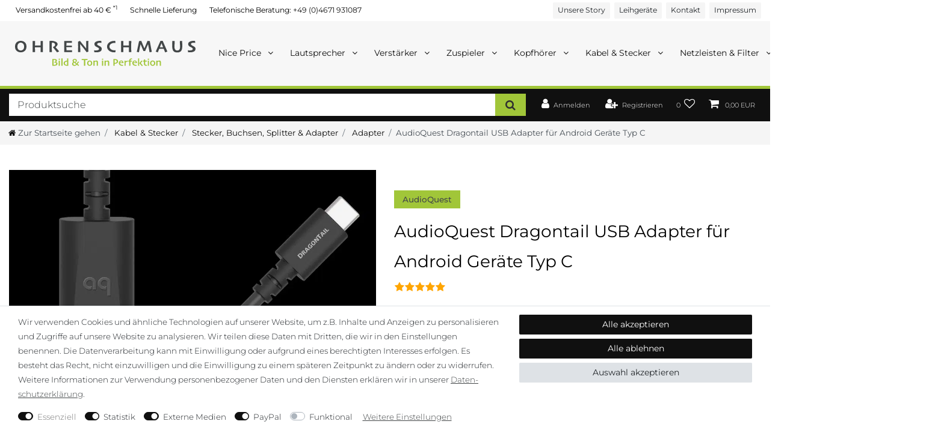

--- FILE ---
content_type: text/html; charset=UTF-8
request_url: https://www.ohrenschmaus-shop.de/kabel-stecker/audioquest-dragontail-usb-adapter-fuer-android-geraete-zu-type-c_4491_10366/
body_size: 70114
content:






<!DOCTYPE html>

<html lang="de" data-framework="vue" prefix="og: http://ogp.me/ns#" class="icons-loading">

<head>
                        

    <script type="text/javascript">
    (function() {
        var _availableConsents = {"necessary.consent":[true,[],null],"necessary.session":[true,[],null],"necessary.csrf":[true,["XSRF-TOKEN"],null],"necessary.shopbooster_cookie":[true,["plenty_cache"],null],"tracking.googleAnalytics":[false,["\/^_ga\/","_ga","_gid","_gat"],true],"media.reCaptcha":[false,[],true],"paypal.paypal-cookies":[false,["X-PP-SILOVER","X-PP-L7","tsrc","paypalplus_session_v2"],true],"convenience.languageDetection":[null,[],null]};
        var _allowedCookies = ["plenty_cache","XSRF-TOKEN","plenty-shop-cookie","PluginSetPreview","SID_PLENTY_ADMIN_58131","PreviewCookie"] || [];

        window.ConsentManager = (function() {
            var _consents = (function() {
                var _rawCookie = document.cookie.split(";").filter(function (cookie) {
                    return cookie.trim().indexOf("plenty-shop-cookie=") === 0;
                })[0];

                if (!!_rawCookie) {
                    try {
                        _rawCookie = decodeURIComponent(_rawCookie);
                    } catch (e) {
                        document.cookie = "plenty-shop-cookie= ; expires = Thu, 01 Jan 1970 00:00:00 GMT"
                        return null;
                    }

                    try {
                        return JSON.parse(
                            _rawCookie.trim().substr("plenty-shop-cookie=".length)
                        );
                    } catch (e) {
                        return null;
                    }
                }
                return null;
            })();

            Object.keys(_consents || {}).forEach(function(group) {
                if(typeof _consents[group] === 'object' && _consents[group] !== null)
                {
                    Object.keys(_consents[group] || {}).forEach(function(key) {
                        var groupKey = group + "." + key;
                        if(_consents[group][key] && _availableConsents[groupKey] && _availableConsents[groupKey][1].length) {
                            Array.prototype.push.apply(_allowedCookies, _availableConsents[groupKey][1]);
                        }
                    });
                }
            });

            if(!_consents) {
                Object.keys(_availableConsents || {})
                    .forEach(function(groupKey) {
                        if(_availableConsents[groupKey] && ( _availableConsents[groupKey][0] || _availableConsents[groupKey][2] )) {
                            Array.prototype.push.apply(_allowedCookies, _availableConsents[groupKey][1]);
                        }
                    });
            }

            var _setResponse = function(key, response) {
                _consents = _consents || {};
                if(typeof key === "object" && typeof response === "undefined") {
                    _consents = key;
                    document.dispatchEvent(new CustomEvent("consent-change", {
                        detail: {key: null, value: null, data: key}
                    }));
                    _enableScriptsOnConsent();
                } else {
                    var groupKey = key.split(".")[0];
                    var consentKey = key.split(".")[1];
                    _consents[groupKey] = _consents[groupKey] || {};
                    if(consentKey === "*") {
                        Object.keys(_availableConsents).forEach(function(aKey) {
                            if(aKey.split(".")[0] === groupKey) {
                                _consents[groupKey][aKey.split(".")[1]] = response;
                            }
                        });
                    } else {
                        _consents[groupKey][consentKey] = response;
                    }
                    document.dispatchEvent(new CustomEvent("consent-change", {
                        detail: {key: key, value: response, data: _consents}
                    }));
                    _enableScriptsOnConsent();
                }
                if(!_consents.hasOwnProperty('_id')) {
                    _consents['_id'] = "e817d53681e967899d864789254e0833b5bad24a";
                }

                Object.keys(_availableConsents).forEach(function(key) {
                    if((_availableConsents[key][1] || []).length > 0) {
                        if(_isConsented(key)) {
                            _availableConsents[key][1].forEach(function(cookie) {
                                if(_allowedCookies.indexOf(cookie) < 0) _allowedCookies.push(cookie);
                            });
                        } else {
                            _allowedCookies = _allowedCookies.filter(function(cookie) {
                                return _availableConsents[key][1].indexOf(cookie) < 0;
                            });
                        }
                    }
                });

                document.cookie = "plenty-shop-cookie=" + JSON.stringify(_consents) + "; path=/; expires=" + _expireDate() + "; secure";
            };
            var _hasResponse = function() {
                return _consents !== null;
            };

            var _expireDate = function() {
                var expireSeconds = 0;
                                    expireSeconds = 8640000;
                                const date = new Date();
                date.setSeconds(date.getSeconds() + expireSeconds);
                const offset = date.getTimezoneOffset() / 60;
                date.setHours(date.getHours() - offset)
                return date.toUTCString();
            }
            var _isConsented = function(key) {
                var groupKey = key.split(".")[0];
                var consentKey = key.split(".")[1];

                if (consentKey === "*") {
                    return Object.keys(_availableConsents).some(function (aKey) {
                        var aGroupKey = aKey.split(".")[0];
                        return aGroupKey === groupKey && _isConsented(aKey);
                    });
                } else {
                    if(!_hasResponse()) {
                        return _availableConsents[key][0] || _availableConsents[key][2];
                    }

                    if(_consents.hasOwnProperty(groupKey) && _consents[groupKey].hasOwnProperty(consentKey))
                    {
                        return !!_consents[groupKey][consentKey];
                    }
                    else {
                        if(!!_availableConsents[key])
                        {
                            return _availableConsents[key][0];
                        }

                        console.warn("Cookie has been blocked due to not being registered: " + key);
                        return false;
                    }
                }
            };
            var _getConsents = function() {
                var _result = {};
                Object.keys(_availableConsents).forEach(function(key) {
                    var groupKey = key.split(".")[0];
                    var consentKey = key.split(".")[1];
                    _result[groupKey] = _result[groupKey] || {};
                    if(consentKey !== "*") {
                        _result[groupKey][consentKey] = _isConsented(key);
                    }
                });
                return _result;
            };
            var _isNecessary = function(key) {
                return _availableConsents.hasOwnProperty(key) && _availableConsents[key][0];
            };
            var _enableScriptsOnConsent = function() {
                var elementsToEnable = document.querySelectorAll("script[data-cookie-consent]");
                Array.prototype.slice.call(elementsToEnable).forEach(function(el) {
                    if(el.dataset && el.dataset.cookieConsent && _isConsented(el.dataset.cookieConsent) && el.type !== "application/javascript") {
                        var newScript = document.createElement("script");
                        if(el.src) {
                            newScript.src = el.src;
                        } else {
                            newScript.textContent = el.textContent;
                        }
                        el.parentNode.replaceChild(newScript, el);
                    }
                });
            };
            window.addEventListener("load", _enableScriptsOnConsent);
                        // Cookie proxy
            (function() {
                var _data = {};
                var _splitCookieString = function(cookiesString) {

                    var _allCookies = cookiesString.split(";");
                    var regex = /[^=]+=[^;]*;?((?:expires|path|domain)=[^;]*;)*/gm;
                    var cookies = [];

                    _allCookies.forEach(function(cookie){
                        if(cookie.trim().indexOf("plenty-shop-cookie=") === 0) {
                            var cookieString = decodeURIComponent(cookiesString);
                            var match;
                            while((match = regex.exec(cookieString)) !== null) {
                                if(match.index === match.lastIndex) {
                                    regex.lastIndex++;
                                }
                                cookies.push(match[0]);
                            }
                        } else if(cookie.length) {
                            cookies.push(cookie);
                        }
                    });

                    return cookies;

                };
                var _parseCookies = function (cookiesString) {
                    return _splitCookieString(cookiesString).map(function(cookieString) {
                        return _parseCookie(cookieString);
                    });
                };
                var _parseCookie = function(cookieString) {
                    var cookie = {
                        name: null,
                        value: null,
                        params: {}
                    };
                    var match = /^([^=]+)=([^;]*);*((?:[^;]*;?)*)$/.exec(cookieString.trim());
                    if(match && match[1]) {
                        cookie.name = match[1];
                        cookie.value = match[2];

                        (match[3] || "").split(";").map(function(param) {
                            return /^([^=]+)=([^;]*);?$/.exec(param.trim());
                        }).filter(function(param) {
                            return !!param;
                        }).forEach(function(param) {
                            cookie.params[param[1]] = param[2];
                        });

                        if(cookie.params && !cookie.params.path) {
                            cookie.params.path = "/";
                        }
                    }

                    return cookie;
                };
                var _isAllowed = function(cookieName) {
                    return _allowedCookies.some(function(allowedCookie) {
                        var match = /^\/(.*)\/([gmiy]*)$/.exec(allowedCookie);
                        return (match && match[1] && (new RegExp(match[1], match[2])).test(cookieName))
                            || allowedCookie === cookieName;
                    });
                };
                var _set = function(cookieString) {
                    var cookie = _parseCookie(cookieString);
                                                                    var domainParts = (window.location.host || window.location.hostname).split(".");
                        if(domainParts[0] === "www") {
                            domainParts.shift();
                            cookie.domain = "." + domainParts.join(".");
                        } else {
                            cookie.domain = (window.location.host || window.location.hostname);
                        }
                                        if(cookie && cookie.name) {
                        if(_isAllowed(cookie.name)) {
                            var cookieValue = cookie.value || "";
                            _data[cookie.name] = cookieValue + Object.keys(cookie.params || {}).map(function(paramKey) {
                                                            var date = new Date(_expireDate());
                                if(paramKey === "expires" && (new Date(cookie.params[paramKey]).getTime()) > date.getTime()) {
                                    return "; expires=" + _expireDate();
                                }
                                                            return "; " + paramKey.trim() + "=" + cookie.params[paramKey].trim();
                            }).join("");
                        } else {
                            _data[cookie.name] = null;
                            console.warn("Cookie has been blocked due to privacy settings: " + cookie.name);
                        }
                        _update();
                    }
                };
                var _get = function() {
                    return Object.keys(_data).filter(function (key) {
                        return !!_data[key];
                    }).map(function (key) {
                        return key + "=" + (_data[key].split(";")[0]);
                    }).join("; ");
                };
                var _update = function() {
                    delete document.cookie;
                    var cookies = _parseCookies(document.cookie);
                    Object.keys(_data).forEach(function(key) {
                        if(!_data[key]) {
                            // unset cookie
                            var domains = (window.location.host || window.location.hostname).split(".");
                            while(domains.length > 1) {
                                document.cookie = key + "=; path=/; expires=Thu, 01 Jan 1970 00:00:01 GMT; domain="+domains.join(".");
                                document.cookie = key + "=; path=/; expires=Thu, 01 Jan 1970 00:00:01 GMT; domain=."+domains.join(".");
                                domains.shift();
                            }
                            document.cookie = key + "=; path=/; expires=Thu, 01 Jan 1970 00:00:01 GMT;";
                            delete _data[key];
                        } else {
                            var existingCookie = cookies.find(function(cookie) { return cookie.name === key; });
                            var parsedData = _parseCookie(key + "=" + _data[key]);
                            if(!existingCookie || existingCookie.value !== parsedData.value) {
                                document.cookie = key + "=" + _data[key];
                            } else {
                                // console.log('No changes to cookie: ' + key);
                            }
                        }
                    });

                    if(!document.__defineGetter__) {
                        Object.defineProperty(document, 'cookie', {
                            get: _get,
                            set: _set
                        });
                    } else {
                        document.__defineGetter__('cookie', _get);
                        document.__defineSetter__('cookie', _set);
                    }
                };

                _splitCookieString(document.cookie).forEach(function(cookie)
                {
                    _set(cookie);
                });

                _update();
            })();
            
            return {
                setResponse: _setResponse,
                hasResponse: _hasResponse,
                isConsented: _isConsented,
                getConsents: _getConsents,
                isNecessary: _isNecessary
            };
        })();
    })();
</script>


    
<meta charset="utf-8">
<meta http-equiv="X-UA-Compatible" content="IE=edge">
<meta name="viewport" content="width=device-width, initial-scale=1">
<meta name="generator" content="plentymarkets" />
<meta name="format-detection" content="telephone=no"> 
<link rel="icon" type="image/x-icon" href="/favicon.ico">



            <link rel="canonical" href="https://www.ohrenschmaus-shop.de/kabel-stecker/audioquest-dragontail-usb-adapter-fuer-android-geraete-zu-type-c_4491_10366/">
    
                        <link rel="alternate" hreflang="x-default" href="https://www.ohrenschmaus-shop.de/kabel-stecker/audioquest-dragontail-usb-adapter-fuer-android-geraete-zu-type-c_4491_10366/"/>
                    <link rel="alternate" hreflang="de" href="https://www.ohrenschmaus-shop.de/kabel-stecker/audioquest-dragontail-usb-adapter-fuer-android-geraete-zu-type-c_4491_10366/"/>
            
<style data-font="Custom-Font">
    
                
        .icons-loading .fa { visibility: hidden !important; }
</style>

<link rel="preload" href="https://cdn02.plentymarkets.com/r1fsldf054st/plugin/43/ceres/css/ceres-icons.css" as="style" onload="this.onload=null;this.rel='stylesheet';">
<noscript><link rel="stylesheet" href="https://cdn02.plentymarkets.com/r1fsldf054st/plugin/43/ceres/css/ceres-icons.css"></noscript>


<link rel="preload" as="style" href="https://cdn02.plentymarkets.com/r1fsldf054st/plugin/43/ceres/css/ceres-base.css?v=9e357c5758380d0cf511a758ded62708a6dd47e2">
    <link rel="stylesheet" href="https://cdn02.plentymarkets.com/r1fsldf054st/plugin/43/ceres/css/ceres-base.css?v=9e357c5758380d0cf511a758ded62708a6dd47e2">


<script type="application/javascript">
    /*! loadCSS. [c]2017 Filament Group, Inc. MIT License */
    /* This file is meant as a standalone workflow for
    - testing support for link[rel=preload]
    - enabling async CSS loading in browsers that do not support rel=preload
    - applying rel preload css once loaded, whether supported or not.
    */
    (function( w ){
        "use strict";
        // rel=preload support test
        if( !w.loadCSS ){
            w.loadCSS = function(){};
        }
        // define on the loadCSS obj
        var rp = loadCSS.relpreload = {};
        // rel=preload feature support test
        // runs once and returns a function for compat purposes
        rp.support = (function(){
            var ret;
            try {
                ret = w.document.createElement( "link" ).relList.supports( "preload" );
            } catch (e) {
                ret = false;
            }
            return function(){
                return ret;
            };
        })();

        // if preload isn't supported, get an asynchronous load by using a non-matching media attribute
        // then change that media back to its intended value on load
        rp.bindMediaToggle = function( link ){
            // remember existing media attr for ultimate state, or default to 'all'
            var finalMedia = link.media || "all";

            function enableStylesheet(){
                // unbind listeners
                if( link.addEventListener ){
                    link.removeEventListener( "load", enableStylesheet );
                } else if( link.attachEvent ){
                    link.detachEvent( "onload", enableStylesheet );
                }
                link.setAttribute( "onload", null );
                link.media = finalMedia;
            }

            // bind load handlers to enable media
            if( link.addEventListener ){
                link.addEventListener( "load", enableStylesheet );
            } else if( link.attachEvent ){
                link.attachEvent( "onload", enableStylesheet );
            }

            // Set rel and non-applicable media type to start an async request
            // note: timeout allows this to happen async to let rendering continue in IE
            setTimeout(function(){
                link.rel = "stylesheet";
                link.media = "only x";
            });
            // also enable media after 3 seconds,
            // which will catch very old browsers (android 2.x, old firefox) that don't support onload on link
            setTimeout( enableStylesheet, 3000 );
        };

        // loop through link elements in DOM
        rp.poly = function(){
            // double check this to prevent external calls from running
            if( rp.support() ){
                return;
            }
            var links = w.document.getElementsByTagName( "link" );
            for( var i = 0; i < links.length; i++ ){
                var link = links[ i ];
                // qualify links to those with rel=preload and as=style attrs
                if( link.rel === "preload" && link.getAttribute( "as" ) === "style" && !link.getAttribute( "data-loadcss" ) ){
                    // prevent rerunning on link
                    link.setAttribute( "data-loadcss", true );
                    // bind listeners to toggle media back
                    rp.bindMediaToggle( link );
                }
            }
        };

        // if unsupported, run the polyfill
        if( !rp.support() ){
            // run once at least
            rp.poly();

            // rerun poly on an interval until onload
            var run = w.setInterval( rp.poly, 500 );
            if( w.addEventListener ){
                w.addEventListener( "load", function(){
                    rp.poly();
                    w.clearInterval( run );
                } );
            } else if( w.attachEvent ){
                w.attachEvent( "onload", function(){
                    rp.poly();
                    w.clearInterval( run );
                } );
            }
        }


        // commonjs
        if( typeof exports !== "undefined" ){
            exports.loadCSS = loadCSS;
        }
        else {
            w.loadCSS = loadCSS;
        }
    }( typeof global !== "undefined" ? global : this ) );

    (function() {
        var checkIconFont = function() {
            if(!document.fonts || document.fonts.check("1em FontAwesome")) {
                document.documentElement.classList.remove('icons-loading');
            }
        };

        if(document.fonts) {
            document.fonts.addEventListener("loadingdone", checkIconFont);
            window.addEventListener("load", checkIconFont);
        }
        checkIconFont();
    })();
</script>

                    

<!-- Extend the existing style with a template -->
                            <script type="text/plain" data-cookie-consent="tracking.googleAnalytics" async src="https://www.googletagmanager.com/gtag/js?id=G-JY8RYSBQ0Q"></script>
<script type="text/plain" data-cookie-consent="tracking.googleAnalytics">
    window.dataLayer = window.dataLayer || [];
    function gtag(){dataLayer.push(arguments);}

    gtag('consent', 'default', {
      'ad_storage': 'granted',
      'ad_user_data': 'granted',
      'ad_personalization': 'granted',
      'analytics_storage': 'granted'
    });

    gtag('js', new Date());

    gtag('config', 'G-JY8RYSBQ0Q');

                gtag('set', 'anonymizeIp', true);
    </script>

            



    
    
                
    
    

    
    
    
    
    

                    


<meta name="robots" content="index">
    <meta name="description" content="AudioQuest kombiniert massive Leiter, hochreine Metalle, spezielle Geometrien und stabile Dielektrika für besseren Sound – jetzt kaufen bei Ohrenschmaus">
    <meta name="keywords" content="AudioQuest, Audiophile-Kabel, High-End-Kabel, Zubehör, Sound-Zubehör, Audio-Zubehör, Stereo-Zubehör, Klangqualität, Audiokomponenten">
<meta property="og:title" content="AudioQuest Dragontail USB Adapter für Android Geräte Typ C
         | Ohrenschmaus HiFi"/>
<meta property="og:type" content="article"/>
<meta property="og:url" content="https://www.ohrenschmaus-shop.de/kabel-stecker/audioquest-dragontail-usb-adapter-fuer-android-geraete-zu-type-c_4491_10366/"/>
<meta property="og:image" content="https://cdn02.plentymarkets.com/r1fsldf054st/item/images/4491/full/ohrenschmaus-AudioQuest-Dragontail-USB-Adapter-fuer-Android-Geraete-zu-Type-C-4491.png"/>
<meta property="thumbnail" content="https://cdn02.plentymarkets.com/r1fsldf054st/item/images/4491/full/ohrenschmaus-AudioQuest-Dragontail-USB-Adapter-fuer-Android-Geraete-zu-Type-C-4491.png"/>

<script type="application/ld+json">
            {
                "@context"      : "https://schema.org/",
                "@type"         : "Product",
                "@id"           : "10366",
                "name"          : "AudioQuest Dragontail USB Adapter für Android Geräte Typ C",
                "category"      : "Adapter",
                "releaseDate"   : "",
                "image"         : "https://cdn02.plentymarkets.com/r1fsldf054st/item/images/4491/full/ohrenschmaus-AudioQuest-Dragontail-USB-Adapter-fuer-Android-Geraete-zu-Type-C-4491.png",
                "identifier"    : "10366",
                "description"   : "Verbindet ein Smartphone oder einen Computer mit USB-C-Ausgang mit einem DragonFly DAC. Der Dragontail führt zu einer erheblich verbesserten Audioqualität.- Halbfeste 5% Silber-Leiter- Richtungsgesteuert für geringeres RF-RauschenGeringer Jitter und geringes Rauschen erhalten Klarheit, Wärme und Dynamik.",
                "disambiguatingDescription" : "",
                "manufacturer"  : {
                    "@type"         : "Organization",
                    "name"          : "AudioQuest"
                },
                "brand"         : {
                    "@type"         : "Brand",
                    "name"          : "AudioQuest"
                },
                "sku"           : "10366",
                "gtin"          : "092592015159",
                "gtin13"        : "092592015159",
                "offers": {
                    "@type"         : "Offer",
                    "priceCurrency" : "EUR",
                    "price"         : "25.00",
                    "url"           : "https://www.ohrenschmaus-shop.de/kabel-stecker/audioquest-dragontail-usb-adapter-fuer-android-geraete-zu-type-c_4491_10366/",
                    "priceSpecification":[
                                                    {
                                "@type": "UnitPriceSpecification",
                                "price": "29.95",
                                "priceCurrency": "EUR",
                                "priceType": "ListPrice",
                                "referenceQuantity": {
                                    "@type": "QuantitativeValue",
                                    "value": "1",
                                    "unitCode": "C62"
                                }
                            },
                                                {
                            "@type": "UnitPriceSpecification",
                            "price": "25.00",
                            "priceCurrency": "EUR",
                            "priceType": "SalePrice",
                            "referenceQuantity": {
                                "@type": "QuantitativeValue",
                                "value": "1",
                                "unitCode": "C62"
                            }
                        }

                    ],
                    "availability"  : "https://schema.org/InStock",
                    "itemCondition" : "https://schema.org/NewCondition"
                },
                "depth": {
                    "@type"         : "QuantitativeValue",
                    "value"         : "70"
                },
                "width": {
                    "@type"         : "QuantitativeValue",
                    "value"         : "25"
                },
                "height": {
                    "@type"         : "QuantitativeValue",
                    "value"         : "210"
                },
                "weight": {
                    "@type"         : "QuantitativeValue",
                    "value"         : "500"
                }
            }
        </script>

<title>AudioQuest Dragontail USB Adapter für Android Geräte Typ C
         | Ohrenschmaus HiFi</title>

                <style>.widget-step-by-step-navigation .nav-text:hover {
	background-color: var(--os-accent)!important;
	transition: 0.8s;
}
div.footer {
    overflow-x: unset!important;
}
.single-carousel .owl-item img, .owl-carousel .owl-item img {
  mix-blend-mode: multiply;
}
.navbar-toggler {
    font-size: 2rem;
}

.widget-attribute {
min-height: 6em !important;
}

.main-navbar-collapsable .mainmenu>li>a {
padding: 1rem !important;
}
@media (max-width: 991.98px) {
.navbar-brand img {
	min-width: 200px !important;
}
}
.navbar-toggler {
	color: black;
}</style>
                <!-- Google tag (gtag.js) -->
<script async src="https://www.googletagmanager.com/gtag/js?id=G-JY8RYSBQ0Q"></script>
<script>
  window.dataLayer = window.dataLayer || [];
  function gtag(){dataLayer.push(arguments);}
  gtag('js', new Date());

  gtag('config', 'G-JY8RYSBQ0Q');
</script>
<!-- Event snippet for Kauf (1) conversion page -->
<script>
  gtag('event', 'conversion', {
      'send_to': 'AW-16647764308/COIJCLyE78UZENTyooI-',
      'transaction_id': ''
  });
</script>

<!-- Matomo -->
<script>
  var _paq = window._paq = window._paq || [];
  /* tracker methods like "setCustomDimension" should be called before "trackPageView" */
  _paq.push(["disableCookies"]);
  _paq.push(['trackPageView']);
  _paq.push(['enableLinkTracking']);
  (function() {
    var u="https://ohrenschmausshop.matomo.cloud/";
    _paq.push(['setTrackerUrl', u+'matomo.php']);
    _paq.push(['setSiteId', '3']);
    var d=document, g=d.createElement('script'), s=d.getElementsByTagName('script')[0];
    g.async=true; g.src='https://cdn.matomo.cloud/ohrenschmausshop.matomo.cloud/matomo.js'; s.parentNode.insertBefore(g,s);
  })();
</script>
<!-- End Matomo Code -->
    <script></script>
                <link rel="dns-prefetch" href="https://cdn02.plentymarkets.com/" />

<link rel="preload" href="https://cdn02.plentymarkets.com/r1fsldf054st/frontend/css/os-v2.1.4.min.css" as="style" />
<link rel="stylesheet" href="https://cdn02.plentymarkets.com/r1fsldf054st/frontend/css/os-v2.1.4.min.css">

<link rel="apple-touch-icon" sizes="180x180" href="https://cdn02.plentymarkets.com/r1fsldf054st/frontend/assets/icons/apple-touch-icon.png">
<link rel="icon" type="image/png" sizes="32x32" href="https://cdn02.plentymarkets.com/r1fsldf054st/frontend/assets/icons/favicon-32x32.png">
<link rel="icon" type="image/png" sizes="16x16" href="https://cdn02.plentymarkets.com/r1fsldf054st/frontend/assets/icons/favicon-16x16.png">
<link rel="manifest" href="https://cdn02.plentymarkets.com/r1fsldf054st/frontend/assets/icons/site.webmanifest">
<link rel="mask-icon" href="https://cdn02.plentymarkets.com/r1fsldf054st/frontend/assets/icons/safari-pinned-tab.svg" color="#868686">
<meta name="apple-mobile-web-app-title" content="Ohrenschmaus">
<meta name="application-name" content="Ohrenschmaus">
<meta name="msapplication-TileColor" content="#2b5797">
<meta name="msapplication-config" content="https://cdn02.plentymarkets.com/r1fsldf054st/frontend/assets/icons/browserconfig.xml">
<meta name="theme-color" content="#585858">

<meta name="author" content="Mike Husar">
<meta name="page-topic" content="Lautsprecher, Plattenspieler, Verstärker, CD Player, Kopfhörer, Audio, Kabel, Zubehör, Multiroom, Multiuser, Projekt">
<meta name="audience" content="Audiophile, Musikliebhaber, HiFi Enthusiasten, Bauherren, Architekten">
            <link rel="stylesheet" href="https://cdn02.plentymarkets.com/r1fsldf054st/plugin/43/feedback/css/main.css" media="none" onload="if(media!='all')media='all'">
<noscript><link rel="stylesheet" href="https://cdn02.plentymarkets.com/r1fsldf054st/plugin/43/feedback/css/main.css"></noscript>


            <style>
    #paypal_loading_screen {
        display: none;
        position: fixed;
        z-index: 2147483640;
        top: 0;
        left: 0;
        width: 100%;
        height: 100%;
        overflow: hidden;

        transform: translate3d(0, 0, 0);

        background-color: black;
        background-color: rgba(0, 0, 0, 0.8);
        background: radial-gradient(ellipse closest-corner, rgba(0,0,0,0.6) 1%, rgba(0,0,0,0.8) 100%);

        color: #fff;
    }

    #paypal_loading_screen .paypal-checkout-modal {
        font-family: "HelveticaNeue", "HelveticaNeue-Light", "Helvetica Neue Light", helvetica, arial, sans-serif;
        font-size: 14px;
        text-align: center;

        box-sizing: border-box;
        max-width: 350px;
        top: 50%;
        left: 50%;
        position: absolute;
        transform: translateX(-50%) translateY(-50%);
        cursor: pointer;
        text-align: center;
    }

    #paypal_loading_screen.paypal-overlay-loading .paypal-checkout-message, #paypal_loading_screen.paypal-overlay-loading .paypal-checkout-continue {
        display: none;
    }

    .paypal-checkout-loader {
        display: none;
    }

    #paypal_loading_screen.paypal-overlay-loading .paypal-checkout-loader {
        display: block;
    }

    #paypal_loading_screen .paypal-checkout-modal .paypal-checkout-logo {
        cursor: pointer;
        margin-bottom: 30px;
        display: inline-block;
    }

    #paypal_loading_screen .paypal-checkout-modal .paypal-checkout-logo img {
        height: 36px;
    }

    #paypal_loading_screen .paypal-checkout-modal .paypal-checkout-logo img.paypal-checkout-logo-pp {
        margin-right: 10px;
    }

    #paypal_loading_screen .paypal-checkout-modal .paypal-checkout-message {
        font-size: 15px;
        line-height: 1.5;
        padding: 10px 0;
    }

    #paypal_loading_screen.paypal-overlay-context-iframe .paypal-checkout-message, #paypal_loading_screen.paypal-overlay-context-iframe .paypal-checkout-continue {
        display: none;
    }

    .paypal-spinner {
        height: 30px;
        width: 30px;
        display: inline-block;
        box-sizing: content-box;
        opacity: 1;
        filter: alpha(opacity=100);
        animation: rotation .7s infinite linear;
        border-left: 8px solid rgba(0, 0, 0, .2);
        border-right: 8px solid rgba(0, 0, 0, .2);
        border-bottom: 8px solid rgba(0, 0, 0, .2);
        border-top: 8px solid #fff;
        border-radius: 100%
    }

    .paypalSmartButtons div {
        margin-left: 10px;
        margin-right: 10px;
    }
</style>    
                                    
    </head>

<body class="page-singleitem item-4491 variation-10366 ">

                    

<script>
    if('ontouchstart' in document.documentElement)
    {
        document.body.classList.add("touch");
    }
    else
    {
        document.body.classList.add("no-touch");
    }
</script>


<div id="vue-app" class="app">
    
    <lazy-hydrate when-idle>
        <notifications template="#vue-notifications" :initial-notifications="{&quot;error&quot;:null,&quot;warn&quot;:null,&quot;info&quot;:null,&quot;success&quot;:null,&quot;log&quot;:null}"></notifications>
    </lazy-hydrate>

    

             <header id="page-header" class="sticky-top">
        <div class="container-max">
            <div class="row flex-row-reverse position-relative">
                <div id="page-header-parent" class="col-12 header-container" data-header-offset>
                    <!-- 2659 -->
 



    

<div class="widget widget-background d-flex parallax-img-container
     fixed os-header-line pb-1             mh-0     widget-fw        "
     style="                 ">
    <div>
        
                    <background-img picture-class="parallax-img-container-inner
                     bg-scroll bg-cover                     bg-white"
                                         style="">
            </background-img>
            </div>
    <div class="container-max d-flex">
        
        <div class="w-100 pr-0 pl-0" style="padding-top: 0.15rem;"            >
            <div class="widget widget-grid widget-two-col row">
    <div class="widget-inner col-xl-7 widget-prop-xl-2-1 col-lg-7 widget-prop-lg-2-1 col-md-6 widget-prop-md-3-1 col-sm-12 widget-prop-sm-3-1 widget-stacked-mobile col-12 widget-prop-3-1 widget-stacked-mobile">
        <div><div class="widget widget-code widget-none small m-0">
    <div class="widget-inner bg-appearance pt-1 pr-0 pb-1 pl-0">
                    <ul class="list-group list-group-horizontal">
<li class="list-group-item">Versandkostenfrei ab 40 € <sup>*1</sup></li>
<li class="list-group-item d-none d-lg-block">Schnelle Lieferung</li>
<li class="list-group-item">Telefonische Beratung: <a href="tel:+494671931087">+49 (0)4671 931087</a></li>
</ul>
            </div>
</div>
</div>
    </div>
    <div class="widget-inner col-xl-5 widget-prop-xl-auto col-lg-5 widget-prop-lg-auto col-md-6 widget-prop-md-3-1 col-sm-12 widget-prop-sm-3-1 col-12 widget-prop-3-1">
        <div>
    
                        
        
    
    
    
            <div class="widget widget-link widget-secondary float-right">
            <a class="btn btn-appearance btn-sm ml-2"
                              href="/info/impressum/"
                                   style=" "
               v-tooltip
               title="Impressum">Impressum</a>
        </div>
    
                        
        
    
    
    
            <div class="widget widget-link widget-secondary float-right">
            <a class="btn btn-appearance btn-sm ml-2"
                              href="/info/kontakt/"
                                   style=" "
               v-tooltip
               title="Kontakt">Kontakt</a>
        </div>
    
                        
        
    
    
    
            <div class="widget widget-link widget-secondary float-right">
            <a class="btn btn-appearance btn-sm ml-2"
                              href="/leihgeraete/"
                                   style=" "
               v-tooltip
               title="Leihgeräte">Leihgeräte</a>
        </div>
    
                        
        
    
    
    
            <div class="widget widget-link widget-secondary float-right d-none d-lg-block">
            <a class="btn btn-appearance btn-sm ml-2"
                              href="/about/unsere-story/"
                                   style=" "
               v-tooltip
               title="Unsere Story">Unsere Story</a>
        </div></div>
    </div>
</div>

        </div>
    </div>
</div>



<nav class="navbar header-fw p-0 border-bottom normalmenu unfixed">
    <div class="container-max d-block"
    >
        <div class="row mx-0 position-relative d-flex">
            <div class="brand-wrapper px-lg-3 d-flex flex-fill">
                                    <a class="navbar-brand py-2" href="/">
                        <picture data-alt="Ohrenschmaus HiFi">
                            <source srcset="https://cdn02.plentymarkets.com/r1fsldf054st/frontend/assets/logos/logo-ohrenschmaus-gruen.svg">
                            <img
                                class="img-fluid"
                                src="https://cdn02.plentymarkets.com/r1fsldf054st/frontend/assets/logos/logo-ohrenschmaus-gruen.svg"
                                alt="Ohrenschmaus HiFi"
                            />
                        </picture>
                    </a>
                
                <button v-open-mobile-navigation id="mobile-navigation-toggler" class="navbar-toggler d-lg-none p-3" type="button">
                    &#9776;
                </button>
            </div>

            <div class="main-navbar-collapsable d-none d-lg-block">
                <ul class="mainmenu p-0 m-0 d-flex">
                                
    
        
                                                                                                                        
            
                <li class="ddown" v-navigation-touch-handler>
                    <a href="/niceprice/" itemprop="name">
                        Nice Price
                    </a>
                                        <ul data-level="1" class="collapse nav-dropdown-0">
                                                                                                                                                        <li><ul class="collapse-inner">
                                    <li class="level1">
                                                <a @touchstart.stop href="/niceprice/neugeraete/" itemprop="name">Angebote</a>
                    </li>
                                                                
                                                        </ul></li>
                                                                                                                    <li><ul class="collapse-inner">
                                    <li class="level1">
                                                <a @touchstart.stop href="/niceprice/gebrauchtgeraete/" itemprop="name">Gebrauchtgeräte</a>
                    </li>
                                                                
                                                        </ul></li>
                                                                        
                                            </ul>
                                    </li>

                        
        
                                                                                                                                                                                                                                                                                                
            
                <li class="ddown" v-navigation-touch-handler>
                    <a href="/lautsprecher/" itemprop="name">
                        Lautsprecher
                    </a>
                                        <ul data-level="1" class="collapse nav-dropdown-1">
                                                                                                                                                        <li><ul class="collapse-inner">
                                    <li class="level1">
                                                <a @touchstart.stop href="/lautsprecher/standlautsprecher/" itemprop="name">Standlautsprecher</a>
                    </li>
                                                        </ul></li>
                                                                                                                    <li><ul class="collapse-inner">
                                    <li class="level1">
                                                <a @touchstart.stop href="/lautsprecher/regal-staenderlautsprecher/" itemprop="name">Regal- &amp; Ständerlautsprecher</a>
                    </li>
                                                        </ul></li>
                                                                                                                    <li><ul class="collapse-inner">
                                    <li class="level1">
                                                <a @touchstart.stop href="/lautsprecher/wandlautsprecher/" itemprop="name">Wandlautsprecher</a>
                    </li>
                                                        </ul></li>
                                                                                                                    <li><ul class="collapse-inner">
                                    <li class="level1">
                                                <a @touchstart.stop href="/lautsprecher/center-lautsprecher/" itemprop="name">Center-Lautsprecher</a>
                    </li>
                                                        </ul></li>
                                                                                                                    <li><ul class="collapse-inner">
                                    <li class="level1">
                                                <a @touchstart.stop href="/lautsprecher/subwoofer/" itemprop="name">Subwoofer</a>
                    </li>
                                                        </ul></li>
                                                                                                                    <li><ul class="collapse-inner">
                                    <li class="level1">
                                                <a @touchstart.stop href="/lautsprecher/soundbars/" itemprop="name">Soundbars</a>
                    </li>
                                                        </ul></li>
                                                                                                                    <li><ul class="collapse-inner">
                                    <li class="level1">
                                                <a @touchstart.stop href="/lautsprecher/bluetooth-lautsprecher/" itemprop="name">Bluetooth &amp; Funk Lautsprecher</a>
                    </li>
                                                        </ul></li>
                                                                                                                    <li><ul class="collapse-inner">
                                    <li class="level1">
                                                <a @touchstart.stop href="/lautsprecher/einbaulautsprecher/" itemprop="name">Einbaulautsprecher</a>
                    </li>
                                                        </ul></li>
                                                                        
                                            </ul>
                                    </li>

                        
        
                                                                                                                                                                                                                                                                                                                            
            
                <li class="ddown" v-navigation-touch-handler>
                    <a href="/verstaerker/" itemprop="name">
                        Verstärker
                    </a>
                                        <ul data-level="1" class="collapse nav-dropdown-2">
                                                                                                                                                        <li><ul class="collapse-inner">
                                    <li class="level1">
                                                <a @touchstart.stop href="/verstaerker/vollverstaerker/" itemprop="name">Vollverstärker</a>
                    </li>
                                                        </ul></li>
                                                                                                                    <li><ul class="collapse-inner">
                                    <li class="level1">
                                                <a @touchstart.stop href="/verstaerker/vorverstaerker/" itemprop="name">Vorverstärker</a>
                    </li>
                                                        </ul></li>
                                                                                                                    <li><ul class="collapse-inner">
                                    <li class="level1">
                                                <a @touchstart.stop href="/verstaerker/endstufen/" itemprop="name">Endstufen</a>
                    </li>
                                                        </ul></li>
                                                                                                                    <li><ul class="collapse-inner">
                                    <li class="level1">
                                                <a @touchstart.stop href="/verstaerker/phonovorverstaerker/" itemprop="name">Phonovorverstärker</a>
                    </li>
                                                        </ul></li>
                                                                                                                    <li><ul class="collapse-inner">
                                    <li class="level1">
                                                <a @touchstart.stop href="/verstaerker/kopfhoererverstaerker/" itemprop="name">Kopfhörerverstärker</a>
                    </li>
                                                        </ul></li>
                                                                                                                    <li><ul class="collapse-inner">
                                    <li class="level1">
                                                <a @touchstart.stop href="/verstaerker/roehrenverstaerker/" itemprop="name">Röhrenvollverstärker</a>
                    </li>
                                                        </ul></li>
                                                                                                                    <li><ul class="collapse-inner">
                                    <li class="level1">
                                                <a @touchstart.stop href="/verstaerker/roehrenvorverstaerker/" itemprop="name">Röhrenvorverstärker</a>
                    </li>
                                                        </ul></li>
                                                                                                                    <li><ul class="collapse-inner">
                                    <li class="level1">
                                                <a @touchstart.stop href="/verstaerker/roehrenendstufe/" itemprop="name">Röhrenendstufe</a>
                    </li>
                                                        </ul></li>
                                                                                                                    <li><ul class="collapse-inner">
                                    <li class="level1">
                                                <a @touchstart.stop href="/verstaerker/av-receiver/" itemprop="name">AV Receiver</a>
                    </li>
                                                        </ul></li>
                                                                        
                                            </ul>
                                    </li>

                        
        
                                                                                                                                                                                                            
            
                <li class="ddown" v-navigation-touch-handler>
                    <a href="/zuspieler-quellgeraete/" itemprop="name">
                        Zuspieler
                    </a>
                                        <ul data-level="1" class="collapse nav-dropdown-3">
                                                                                                                                                        <li><ul class="collapse-inner">
                                    <li class="level1">
                                                <a @touchstart.stop href="/zuspieler-quellgeraete/cd-player/" itemprop="name">CD-Player</a>
                    </li>
                                                        </ul></li>
                                                                                                                    <li><ul class="collapse-inner">
                                    <li class="level1">
                                                <a @touchstart.stop href="/zuspieler-quellgeraete/plattenspieler/" itemprop="name">Plattenspieler</a>
                    </li>
                                                        </ul></li>
                                                                                                                    <li><ul class="collapse-inner">
                                    <li class="level1">
                                                <a @touchstart.stop href="/zuspieler-quellgeraete/streamer-transporter/" itemprop="name">Streamer &amp; Audioserver/Transporter</a>
                    </li>
                                                        </ul></li>
                                                                                                                    <li><ul class="collapse-inner">
                                    <li class="level1">
                                                <a @touchstart.stop href="/zuspieler-quellgeraete/digital-analog-wandler/" itemprop="name">Digital-Analog Wandler</a>
                    </li>
                                                        </ul></li>
                                                                                                                    <li><ul class="collapse-inner">
                                    <li class="level1">
                                                <a @touchstart.stop href="/zuspieler-quellgeraete/musiksysteme-smartradios/" itemprop="name">Musiksysteme &amp; Smartradios</a>
                    </li>
                                                        </ul></li>
                                                                        
                                            </ul>
                                    </li>

                        
        
                                                                                                                                                                                                                                                                    
            
                <li class="ddown" v-navigation-touch-handler>
                    <a href="/kopfhoerer/" itemprop="name">
                        Kopfhörer
                    </a>
                                        <ul data-level="1" class="collapse nav-dropdown-4">
                                                                                                                                                        <li><ul class="collapse-inner">
                                    <li class="level1">
                                                <a @touchstart.stop href="/kopfhoerer/bluetooth-kopfhoerer/" itemprop="name">Bluetooth Kopfhörer</a>
                    </li>
                                                        </ul></li>
                                                                                                                    <li><ul class="collapse-inner">
                                    <li class="level1">
                                                <a @touchstart.stop href="/kopfhoerer/over-ear-kopfhoerer/" itemprop="name">OVER EAR Kopfhörer</a>
                    </li>
                                                        </ul></li>
                                                                                                                    <li><ul class="collapse-inner">
                                    <li class="level1">
                                                <a @touchstart.stop href="/kopfhoerer/on-ear-kopfhoerer/" itemprop="name">ON EAR Kopfhörer</a>
                    </li>
                                                        </ul></li>
                                                                                                                    <li><ul class="collapse-inner">
                                    <li class="level1">
                                                <a @touchstart.stop href="/kopfhoerer/in-ear-hopfhoerer/" itemprop="name">IN EAR Kopfhörer</a>
                    </li>
                                                        </ul></li>
                                                                                                                    <li><ul class="collapse-inner">
                                    <li class="level1">
                                                <a @touchstart.stop href="/kopfhoerer/kopfhoererkabel/" itemprop="name">Kopfhörerkabel</a>
                    </li>
                                                        </ul></li>
                                                                                                                    <li><ul class="collapse-inner">
                                    <li class="level1">
                                                <a @touchstart.stop href="/kopfhoerer/kopfhoererverstaerker/" itemprop="name">Kopfhörerverstärker</a>
                    </li>
                                                        </ul></li>
                                                                                                                    <li><ul class="collapse-inner">
                                    <li class="level1">
                                                <a @touchstart.stop href="/kopfhoerer/kopfhoererzubehoer/" itemprop="name">Kopfhörerzubehör</a>
                    </li>
                                                        </ul></li>
                                                                        
                                            </ul>
                                    </li>

                        
        
                                                                                                                                                                                                                                                                                                                                                                                                                                                                                                                                
            
                <li class="ddown" v-navigation-touch-handler>
                    <a href="/kabel-stecker/" itemprop="name">
                        Kabel &amp; Stecker
                    </a>
                                        <ul data-level="1" class="collapse nav-dropdown-5">
                                                                                                                                                        <li><ul class="collapse-inner">
                                    <li class="level1">
                                                <a @touchstart.stop href="/kabel-stecker/cinchkabel/" itemprop="name">Cinch | RCA-Analogkabel</a>
                    </li>
                                                                
                                                        </ul></li>
                                                                                                                    <li><ul class="collapse-inner">
                                    <li class="level1">
                                                <a @touchstart.stop href="/kabel-stecker/xlr-kabel/" itemprop="name">XLR-Kabel</a>
                    </li>
                                                        </ul></li>
                                                                                                                    <li><ul class="collapse-inner">
                                    <li class="level1">
                                                <a @touchstart.stop href="/kabel-stecker/lautsprecherkabel/" itemprop="name">Lautsprecherkabel</a>
                    </li>
                                                                
                                                        </ul></li>
                                                                                                                    <li><ul class="collapse-inner">
                                    <li class="level1">
                                                <a @touchstart.stop href="/kabel-stecker/stromkabel/" itemprop="name">Netzkabel</a>
                    </li>
                                                                
                                                        </ul></li>
                                                                                                                    <li><ul class="collapse-inner">
                                    <li class="level1">
                                                <a @touchstart.stop href="/kabel-stecker/phonokabel/" itemprop="name">Phonokabel</a>
                    </li>
                                                                
                                                        </ul></li>
                                                                                                                    <li><ul class="collapse-inner">
                                    <li class="level1">
                                                <a @touchstart.stop href="/kabel-stecker/digitalkabel-koaxialkabel/" itemprop="name">Digitalkabel &amp; Koaxialkabel</a>
                    </li>
                                                        </ul></li>
                                                                                                                    <li><ul class="collapse-inner">
                                    <li class="level1">
                                                <a @touchstart.stop href="/kabel-stecker/din-kabel/" itemprop="name">DIN-Kabel</a>
                    </li>
                                                        </ul></li>
                                                                                                                    <li><ul class="collapse-inner">
                                    <li class="level1">
                                                <a @touchstart.stop href="/kabel-stecker/hdmi-kabel/" itemprop="name">HDMI-Kabel</a>
                    </li>
                                                        </ul></li>
                                                                                                                    <li><ul class="collapse-inner">
                                    <li class="level1">
                                                <a @touchstart.stop href="/kabel-stecker/netzwerkkabel/" itemprop="name">Netzwerkkabel</a>
                    </li>
                                                        </ul></li>
                                                                                                                    <li><ul class="collapse-inner">
                                    <li class="level1">
                                                <a @touchstart.stop href="/kabel-stecker/usb-kabel/" itemprop="name">USB-Kabel</a>
                    </li>
                                                                
                                                        </ul></li>
                                                                                                                    <li><ul class="collapse-inner">
                                    <li class="level1">
                                                <a @touchstart.stop href="/kabel-stecker/tonarmkabel/" itemprop="name">Tonarmkabel &amp; Erdungskabel</a>
                    </li>
                                                        </ul></li>
                                                                                                                    <li><ul class="collapse-inner">
                                    <li class="level1">
                                                <a @touchstart.stop href="/kabel-stecker/3-5-klinkenkabel/" itemprop="name">3,5-mm &amp; 6,3-mm-Klinkenkabel</a>
                    </li>
                                                                
                                                        </ul></li>
                                                                                                                    <li><ul class="collapse-inner">
                                    <li class="level1">
                                                <a @touchstart.stop href="/kabel-stecker/lichtleiterkabel-toslink/" itemprop="name">Lichtleiterkabel - Toslink</a>
                    </li>
                                                        </ul></li>
                                                                                                                    <li><ul class="collapse-inner">
                                    <li class="level1">
                                                <a @touchstart.stop href="/kabel-stecker/kopfhoererkabel/" itemprop="name">Kopfhörerkabel</a>
                    </li>
                                                        </ul></li>
                                                                                                                    <li><ul class="collapse-inner">
                                    <li class="level1">
                                                <a @touchstart.stop href="/kabel-stecker/stecker-buchsen-splitter-adapter/" itemprop="name">Stecker, Buchsen, Splitter &amp; Adapter</a>
                    </li>
                                                                
                                                        </ul></li>
                                                                                                                    <li><ul class="collapse-inner">
                                    <li class="level1">
                                                <a @touchstart.stop href="/kabel-stecker/antennen-kabel/" itemprop="name">Antennen- / und Sat- Kabel</a>
                    </li>
                                                        </ul></li>
                                                                        
                                            </ul>
                                    </li>

                        
        
                                                                                                                                                    
            
                <li class="ddown" v-navigation-touch-handler>
                    <a href="/netzleisten-filter/" itemprop="name">
                        Netzleisten &amp; Filter
                    </a>
                                        <ul data-level="1" class="collapse nav-dropdown-6">
                                                                                                                                                        <li><ul class="collapse-inner">
                                    <li class="level1">
                                                <a @touchstart.stop href="/netzleisten-filter/netzleisten/" itemprop="name">Netzleisten</a>
                    </li>
                                                        </ul></li>
                                                                                                                    <li><ul class="collapse-inner">
                                    <li class="level1">
                                                <a @touchstart.stop href="/netzleisten-filter/netzfilter/" itemprop="name">Netzfilter</a>
                    </li>
                                                        </ul></li>
                                                                                                                    <li><ul class="collapse-inner">
                                    <li class="level1">
                                                <a @touchstart.stop href="/netzleisten-filter/netzteile/" itemprop="name">Externe Netzteile</a>
                    </li>
                                                        </ul></li>
                                                                        
                                            </ul>
                                    </li>

                        
        
                                                                                                                                                                                                                                                                                                                                                                                                                                                                                                    
            
                <li class="ddown" v-navigation-touch-handler>
                    <a href="/zubehoer/" itemprop="name">
                        Zubehör
                    </a>
                                        <ul data-level="1" class="collapse nav-dropdown-7">
                                                                                                                                                        <li><ul class="collapse-inner">
                                    <li class="level1">
                                                <a @touchstart.stop href="/zubehoer/absorber-daempfer-geraetefuesse/" itemprop="name">Absorber, Dämpfer, Gerätefüße</a>
                    </li>
                                                                
                                                        </ul></li>
                                                                                                                    <li><ul class="collapse-inner">
                                    <li class="level1">
                                                <a @touchstart.stop href="/zubehoer/akkus/" itemprop="name">Akkus</a>
                    </li>
                                                        </ul></li>
                                                                                                                    <li><ul class="collapse-inner">
                                    <li class="level1">
                                                <a @touchstart.stop href="/zubehoer/geflechtschlaeuche-fuer-kabel/" itemprop="name">Geflechtschläuche für Kabel</a>
                    </li>
                                                        </ul></li>
                                                                                                                    <li><ul class="collapse-inner">
                                    <li class="level1">
                                                <a @touchstart.stop href="/zubehoer/hifi-sicherungen/" itemprop="name">HiFi-Sicherungen</a>
                    </li>
                                                                
                                                        </ul></li>
                                                                                                                    <li><ul class="collapse-inner">
                                    <li class="level1">
                                                <a @touchstart.stop href="/zubehoer/ohrpolster-fuer-kopfhoerer/" itemprop="name">Kopfhörerzubehör</a>
                    </li>
                                                        </ul></li>
                                                                                                                    <li><ul class="collapse-inner">
                                    <li class="level1">
                                                <a @touchstart.stop href="/zubehoer/lautsprecherzubehoer/" itemprop="name">Lautsprecherzubehör</a>
                    </li>
                                                                
                                                        </ul></li>
                                                                                                                    <li><ul class="collapse-inner">
                                    <li class="level1">
                                                <a @touchstart.stop href="/zubehoer/loetzinn/" itemprop="name">Lötzinn</a>
                    </li>
                                                        </ul></li>
                                                                                                                    <li><ul class="collapse-inner">
                                    <li class="level1">
                                                <a @touchstart.stop href="/zubehoer/module-umschalter-upgrades/" itemprop="name">Module,Umschalter, Upgrades</a>
                    </li>
                                                        </ul></li>
                                                                                                                    <li><ul class="collapse-inner">
                                    <li class="level1">
                                                <a @touchstart.stop href="/zubehoer/netzwerk-komponenten/" itemprop="name">Netzwerk-Komponenten</a>
                    </li>
                                                        </ul></li>
                                                                                                                    <li><ul class="collapse-inner">
                                    <li class="level1">
                                                <a @touchstart.stop href="/zubehoer/pflege-reinigung/" itemprop="name">Pflege &amp; Reinigung</a>
                    </li>
                                                        </ul></li>
                                                                                                                    <li><ul class="collapse-inner">
                                    <li class="level1">
                                                <a @touchstart.stop href="/zubehoer/plattenspieler-zubehoer/" itemprop="name">Plattenspieler Zubehör</a>
                    </li>
                                                                
                                                        </ul></li>
                                                                                                                    <li><ul class="collapse-inner">
                                    <li class="level1">
                                                <a @touchstart.stop href="/zubehoer/plattenwaschmaschine/" itemprop="name">Plattenwaschmaschine</a>
                    </li>
                                                        </ul></li>
                                                                                                                    <li><ul class="collapse-inner">
                                    <li class="level1">
                                                <a @touchstart.stop href="/zubehoer/werkzeug-tools/" itemprop="name">Werkzeug &amp; Tools</a>
                    </li>
                                                        </ul></li>
                                                                                                                    <li><ul class="collapse-inner">
                                    <li class="level1">
                                                <a @touchstart.stop href="/zubehoer/fernbedienungen/" itemprop="name">Fernbedienungen</a>
                    </li>
                                                        </ul></li>
                                                                                                                    <li><ul class="collapse-inner">
                                    <li class="level1">
                                                <a @touchstart.stop href="/zubehoer/hifi-moebel/" itemprop="name">HIFI Möbel</a>
                    </li>
                                                        </ul></li>
                                                                        
                                            </ul>
                                    </li>

                        
        
                                                                                                                                                                                                                                                                                                                                                                                                                                                                                                                                                                                                                                                                                                                                                                                                                                                                                                                                                                                                                                                                                                                                                                                                                                                                                                                                                                                                                                                                                                                                                                                                                                                                                                                                                                                                                                                                                                                                                                                                                                                                                                                                                                                                                                                                                                                                                                                                                                                                                                                                                                                                                                                                                                                                                                                                                                                                
            
                <li class="ddown" v-navigation-touch-handler>
                    <a href="/marken/" itemprop="name">
                        Marken
                    </a>
                                        <ul data-level="1" class="collapse nav-dropdown-8">
                                                                                                                                                        <li><ul class="collapse-inner">
                                    <li class="level1">
                                                <a @touchstart.stop href="/marken/adot/" itemprop="name">ADOT</a>
                    </li>
                                                        </ul></li>
                                                                                                                    <li><ul class="collapse-inner">
                                    <li class="level1">
                                                <a @touchstart.stop href="/marken/ahp/" itemprop="name">AHP</a>
                    </li>
                                                        </ul></li>
                                                                                                                    <li><ul class="collapse-inner">
                                    <li class="level1">
                                                <a @touchstart.stop href="/marken/atlas/" itemprop="name">Atlas</a>
                    </li>
                                                        </ul></li>
                                                                                                                    <li><ul class="collapse-inner">
                                    <li class="level1">
                                                <a @touchstart.stop href="/marken/alto-extremo/" itemprop="name">Alto-Extremo</a>
                    </li>
                                                        </ul></li>
                                                                                                                    <li><ul class="collapse-inner">
                                    <li class="level1">
                                                <a @touchstart.stop href="/marken/audes/" itemprop="name">AUDES</a>
                    </li>
                                                        </ul></li>
                                                                                                                    <li><ul class="collapse-inner">
                                    <li class="level1">
                                                <a @touchstart.stop href="/marken/audioquest/" itemprop="name">AudioQuest</a>
                    </li>
                                                                
                                                        </ul></li>
                                                                                                                    <li><ul class="collapse-inner">
                                    <li class="level1">
                                                <a @touchstart.stop href="/marken/audio-selection/" itemprop="name">Audio Selection</a>
                    </li>
                                                        </ul></li>
                                                                                                                    <li><ul class="collapse-inner">
                                    <li class="level1">
                                                <a @touchstart.stop href="/marken/bfly/" itemprop="name">bFly</a>
                    </li>
                                                        </ul></li>
                                                                                                                    <li><ul class="collapse-inner">
                                    <li class="level1">
                                                <a @touchstart.stop href="/marken/black-connect/" itemprop="name">Black Connect</a>
                    </li>
                                                        </ul></li>
                                                                                                                    <li><ul class="collapse-inner">
                                    <li class="level1">
                                                <a @touchstart.stop href="/marken/black-forest-audio/" itemprop="name">Black Forest Audio</a>
                    </li>
                                                        </ul></li>
                                                                                                                    <li><ul class="collapse-inner">
                                    <li class="level1">
                                                <a @touchstart.stop href="/marken/block/" itemprop="name">Block</a>
                    </li>
                                                        </ul></li>
                                                                                                                    <li><ul class="collapse-inner">
                                    <li class="level1">
                                                <a @touchstart.stop href="/marken/blue-horizon/" itemprop="name">Blue Horizon</a>
                    </li>
                                                        </ul></li>
                                                                                                                    <li><ul class="collapse-inner">
                                    <li class="level1">
                                                <a @touchstart.stop href="/marken/bluesound/" itemprop="name">Bluesound</a>
                    </li>
                                                        </ul></li>
                                                                                                                    <li><ul class="collapse-inner">
                                    <li class="level1">
                                                <a @touchstart.stop href="/marken/boenicke-audio/" itemprop="name">Boenicke Audio</a>
                    </li>
                                                        </ul></li>
                                                                                                                    <li><ul class="collapse-inner">
                                    <li class="level1">
                                                <a @touchstart.stop href="/marken/cardas-audio/" itemprop="name">Cardas Audio</a>
                    </li>
                                                        </ul></li>
                                                                                                                    <li><ul class="collapse-inner">
                                    <li class="level1">
                                                <a @touchstart.stop href="/marken/c/" itemprop="name">CHORD Company</a>
                    </li>
                                                        </ul></li>
                                                                                                                    <li><ul class="collapse-inner">
                                    <li class="level1">
                                                <a @touchstart.stop href="/marken/chord-electronics/" itemprop="name">CHORD Electronics</a>
                    </li>
                                                        </ul></li>
                                                                                                                    <li><ul class="collapse-inner">
                                    <li class="level1">
                                                <a @touchstart.stop href="/marken/creek/" itemprop="name">Creek</a>
                    </li>
                                                        </ul></li>
                                                                                                                    <li><ul class="collapse-inner">
                                    <li class="level1">
                                                <a @touchstart.stop href="/marken/cyrus/" itemprop="name">Cyrus</a>
                    </li>
                                                        </ul></li>
                                                                                                                    <li><ul class="collapse-inner">
                                    <li class="level1">
                                                <a @touchstart.stop href="/marken/dali/" itemprop="name">DALI</a>
                    </li>
                                                                
                                                        </ul></li>
                                                                                                                    <li><ul class="collapse-inner">
                                    <li class="level1">
                                                <a @touchstart.stop href="/marken/dela/" itemprop="name">DELA</a>
                    </li>
                                                        </ul></li>
                                                                                                                    <li><ul class="collapse-inner">
                                    <li class="level1">
                                                <a @touchstart.stop href="/marken/dos/" itemprop="name">DOS</a>
                    </li>
                                                        </ul></li>
                                                                                                                    <li><ul class="collapse-inner">
                                    <li class="level1">
                                                <a @touchstart.stop href="/marken/ds-audio/" itemprop="name">DS-Audio</a>
                    </li>
                                                        </ul></li>
                                                                                                                    <li><ul class="collapse-inner">
                                    <li class="level1">
                                                <a @touchstart.stop href="/marken/elac/" itemprop="name">ELAC</a>
                    </li>
                                                        </ul></li>
                                                                                                                    <li><ul class="collapse-inner">
                                    <li class="level1">
                                                <a @touchstart.stop href="/marken/epluggs/" itemprop="name">EPLUGGS</a>
                    </li>
                                                        </ul></li>
                                                                                                                    <li><ul class="collapse-inner">
                                    <li class="level1">
                                                <a @touchstart.stop href="/marken/eversolo/" itemprop="name">Eversolo</a>
                    </li>
                                                        </ul></li>
                                                                                                                    <li><ul class="collapse-inner">
                                    <li class="level1">
                                                <a @touchstart.stop href="/marken/focal/" itemprop="name">Focal</a>
                    </li>
                                                        </ul></li>
                                                                                                                    <li><ul class="collapse-inner">
                                    <li class="level1">
                                                <a @touchstart.stop href="/marken/excalibur/" itemprop="name">Excalibur</a>
                    </li>
                                                        </ul></li>
                                                                                                                    <li><ul class="collapse-inner">
                                    <li class="level1">
                                                <a @touchstart.stop href="/marken/flux-hifi/" itemprop="name">Flux Hifi</a>
                    </li>
                                                        </ul></li>
                                                                                                                    <li><ul class="collapse-inner">
                                    <li class="level1">
                                                <a @touchstart.stop href="/marken/furutech/" itemprop="name">Furutech</a>
                    </li>
                                                        </ul></li>
                                                                                                                    <li><ul class="collapse-inner">
                                    <li class="level1">
                                                <a @touchstart.stop href="/marken/fyne-audio/" itemprop="name">Fyne Audio</a>
                    </li>
                                                        </ul></li>
                                                                                                                    <li><ul class="collapse-inner">
                                    <li class="level1">
                                                <a @touchstart.stop href="/marken/graham-slee/" itemprop="name">Graham Slee</a>
                    </li>
                                                        </ul></li>
                                                                                                                    <li><ul class="collapse-inner">
                                    <li class="level1">
                                                <a @touchstart.stop href="/marken/goldenear/" itemprop="name">GoldenEar</a>
                    </li>
                                                        </ul></li>
                                                                                                                    <li><ul class="collapse-inner">
                                    <li class="level1">
                                                <a @touchstart.stop href="/marken/gold-note/" itemprop="name">Gold Note</a>
                    </li>
                                                        </ul></li>
                                                                                                                    <li><ul class="collapse-inner">
                                    <li class="level1">
                                                <a @touchstart.stop href="/marken/goldkabel/" itemprop="name">Goldkabel</a>
                    </li>
                                                        </ul></li>
                                                                                                                    <li><ul class="collapse-inner">
                                    <li class="level1">
                                                <a @touchstart.stop href="/marken/grado/" itemprop="name">Grado</a>
                    </li>
                                                        </ul></li>
                                                                                                                    <li><ul class="collapse-inner">
                                    <li class="level1">
                                                <a @touchstart.stop href="/marken/grell/" itemprop="name">Grell</a>
                    </li>
                                                        </ul></li>
                                                                                                                    <li><ul class="collapse-inner">
                                    <li class="level1">
                                                <a @touchstart.stop href="/marken/hana/" itemprop="name">Hana</a>
                    </li>
                                                        </ul></li>
                                                                                                                    <li><ul class="collapse-inner">
                                    <li class="level1">
                                                <a @touchstart.stop href="/marken/harmonix/" itemprop="name">Harmonix</a>
                    </li>
                                                        </ul></li>
                                                                                                                    <li><ul class="collapse-inner">
                                    <li class="level1">
                                                <a @touchstart.stop href="/marken/hidiamond/" itemprop="name">HiDiamond</a>
                    </li>
                                                        </ul></li>
                                                                                                                    <li><ul class="collapse-inner">
                                    <li class="level1">
                                                <a @touchstart.stop href="/marken/hifi-tuning/" itemprop="name">HiFi-Tuning</a>
                    </li>
                                                        </ul></li>
                                                                                                                    <li><ul class="collapse-inner">
                                    <li class="level1">
                                                <a @touchstart.stop href="/marken/hifiman/" itemprop="name">HiFiMAN</a>
                    </li>
                                                        </ul></li>
                                                                                                                    <li><ul class="collapse-inner">
                                    <li class="level1">
                                                <a @touchstart.stop href="/marken/humminguru/" itemprop="name">HumminGuru</a>
                    </li>
                                                        </ul></li>
                                                                                                                    <li><ul class="collapse-inner">
                                    <li class="level1">
                                                <a @touchstart.stop href="/marken/horn-audiophiles/" itemprop="name">Horn Audiophiles</a>
                    </li>
                                                        </ul></li>
                                                                                                                    <li><ul class="collapse-inner">
                                    <li class="level1">
                                                <a @touchstart.stop href="/marken/isoacoustics/" itemprop="name">IsoAcoustics</a>
                    </li>
                                                        </ul></li>
                                                                                                                    <li><ul class="collapse-inner">
                                    <li class="level1">
                                                <a @touchstart.stop href="/marken/isol-8/" itemprop="name">ISOL-8</a>
                    </li>
                                                        </ul></li>
                                                                                                                    <li><ul class="collapse-inner">
                                    <li class="level1">
                                                <a @touchstart.stop href="/marken/isotek/" itemprop="name">IsoTek</a>
                    </li>
                                                        </ul></li>
                                                                                                                    <li><ul class="collapse-inner">
                                    <li class="level1">
                                                <a @touchstart.stop href="/marken/jbl/" itemprop="name">JBL</a>
                    </li>
                                                        </ul></li>
                                                                                                                    <li><ul class="collapse-inner">
                                    <li class="level1">
                                                <a @touchstart.stop href="/marken/keces/" itemprop="name">Keces</a>
                    </li>
                                                        </ul></li>
                                                                                                                    <li><ul class="collapse-inner">
                                    <li class="level1">
                                                <a @touchstart.stop href="/marken/knosti/" itemprop="name">Knosti</a>
                    </li>
                                                        </ul></li>
                                                                                                                    <li><ul class="collapse-inner">
                                    <li class="level1">
                                                <a @touchstart.stop href="/marken/lab12/" itemprop="name">LAB12</a>
                    </li>
                                                        </ul></li>
                                                                                                                    <li><ul class="collapse-inner">
                                    <li class="level1">
                                                <a @touchstart.stop href="/marken/l-art-du-son/" itemprop="name">L`art du son</a>
                    </li>
                                                        </ul></li>
                                                                                                                    <li><ul class="collapse-inner">
                                    <li class="level1">
                                                <a @touchstart.stop href="/marken/last/" itemprop="name">Last</a>
                    </li>
                                                        </ul></li>
                                                                                                                    <li><ul class="collapse-inner">
                                    <li class="level1">
                                                <a @touchstart.stop href="/marken/lehmann-audio/" itemprop="name">Lehmannaudio</a>
                    </li>
                                                        </ul></li>
                                                                                                                    <li><ul class="collapse-inner">
                                    <li class="level1">
                                                <a @touchstart.stop href="/marken/luxman/" itemprop="name">Luxman</a>
                    </li>
                                                        </ul></li>
                                                                                                                    <li><ul class="collapse-inner">
                                    <li class="level1">
                                                <a @touchstart.stop href="/marken/lyngdorf/" itemprop="name">Lyngdorf</a>
                    </li>
                                                        </ul></li>
                                                                                                                    <li><ul class="collapse-inner">
                                    <li class="level1">
                                                <a @touchstart.stop href="/marken/mark-levinson/" itemprop="name">Mark Levinson</a>
                    </li>
                                                        </ul></li>
                                                                                                                    <li><ul class="collapse-inner">
                                    <li class="level1">
                                                <a @touchstart.stop href="/marken/magaudio/" itemprop="name">MAGAUDIO</a>
                    </li>
                                                        </ul></li>
                                                                                                                    <li><ul class="collapse-inner">
                                    <li class="level1">
                                                <a @touchstart.stop href="/marken/milty/" itemprop="name">Milty</a>
                    </li>
                                                        </ul></li>
                                                                                                                    <li><ul class="collapse-inner">
                                    <li class="level1">
                                                <a @touchstart.stop href="/marken/mobile-fidelity/" itemprop="name">Mobile Fidelity</a>
                    </li>
                                                        </ul></li>
                                                                                                                    <li><ul class="collapse-inner">
                                    <li class="level1">
                                                <a @touchstart.stop href="/marken/nad/" itemprop="name">NAD</a>
                    </li>
                                                        </ul></li>
                                                                                                                    <li><ul class="collapse-inner">
                                    <li class="level1">
                                                <a @touchstart.stop href="/marken/neat/" itemprop="name">Neat Acoustics</a>
                    </li>
                                                        </ul></li>
                                                                                                                    <li><ul class="collapse-inner">
                                    <li class="level1">
                                                <a @touchstart.stop href="/marken/origin-live/" itemprop="name">Origin Live</a>
                    </li>
                                                        </ul></li>
                                                                                                                    <li><ul class="collapse-inner">
                                    <li class="level1">
                                                <a @touchstart.stop href="/marken/pangea/" itemprop="name">Pangea</a>
                    </li>
                                                        </ul></li>
                                                                                                                    <li><ul class="collapse-inner">
                                    <li class="level1">
                                                <a @touchstart.stop href="/marken/perfekt-sound/" itemprop="name">Perfekt Sound</a>
                    </li>
                                                        </ul></li>
                                                                                                                    <li><ul class="collapse-inner">
                                    <li class="level1">
                                                <a @touchstart.stop href="/marken/phonar/" itemprop="name">Phonar</a>
                    </li>
                                                        </ul></li>
                                                                                                                    <li><ul class="collapse-inner">
                                    <li class="level1">
                                                <a @touchstart.stop href="/marken/pinell/" itemprop="name">Pinell</a>
                    </li>
                                                        </ul></li>
                                                                                                                    <li><ul class="collapse-inner">
                                    <li class="level1">
                                                <a @touchstart.stop href="/marken/rega/" itemprop="name">Rega</a>
                    </li>
                                                        </ul></li>
                                                                                                                    <li><ul class="collapse-inner">
                                    <li class="level1">
                                                <a @touchstart.stop href="/marken/revox/" itemprop="name">Revox</a>
                    </li>
                                                        </ul></li>
                                                                                                                    <li><ul class="collapse-inner">
                                    <li class="level1">
                                                <a @touchstart.stop href="/marken/robert-ross/" itemprop="name">Robert Ross</a>
                    </li>
                                                        </ul></li>
                                                                                                                    <li><ul class="collapse-inner">
                                    <li class="level1">
                                                <a @touchstart.stop href="/marken/rotel/" itemprop="name">Rotel</a>
                    </li>
                                                        </ul></li>
                                                                                                                    <li><ul class="collapse-inner">
                                    <li class="level1">
                                                <a @touchstart.stop href="/marken/ruark/" itemprop="name">Ruark</a>
                    </li>
                                                        </ul></li>
                                                                                                                    <li><ul class="collapse-inner">
                                    <li class="level1">
                                                <a @touchstart.stop href="/marken/sbooster/" itemprop="name">Sbooster</a>
                    </li>
                                                        </ul></li>
                                                                                                                    <li><ul class="collapse-inner">
                                    <li class="level1">
                                                <a @touchstart.stop href="/marken/sendy-audio/" itemprop="name">Sendy Audio</a>
                    </li>
                                                        </ul></li>
                                                                                                                    <li><ul class="collapse-inner">
                                    <li class="level1">
                                                <a @touchstart.stop href="/marken/sieveking-sound/" itemprop="name">Sieveking Sound</a>
                    </li>
                                                        </ul></li>
                                                                                                                    <li><ul class="collapse-inner">
                                    <li class="level1">
                                                <a @touchstart.stop href="/marken/silent-angel/" itemprop="name">Silent Angel</a>
                    </li>
                                                        </ul></li>
                                                                                                                    <li><ul class="collapse-inner">
                                    <li class="level1">
                                                <a @touchstart.stop href="/marken/simply-analog/" itemprop="name">Simply Analog</a>
                    </li>
                                                        </ul></li>
                                                                                                                    <li><ul class="collapse-inner">
                                    <li class="level1">
                                                <a @touchstart.stop href="/marken/solidsteel/" itemprop="name">SolidSteel</a>
                    </li>
                                                        </ul></li>
                                                                                                                    <li><ul class="collapse-inner">
                                    <li class="level1">
                                                <a @touchstart.stop href="/marken/soulnote-audio/" itemprop="name">Soulnote Audio</a>
                    </li>
                                                        </ul></li>
                                                                                                                    <li><ul class="collapse-inner">
                                    <li class="level1">
                                                <a @touchstart.stop href="/marken/skyanalog/" itemprop="name">Skyanalog</a>
                    </li>
                                                        </ul></li>
                                                                    <li class="level1 bt-more"><a @touchstart.stop href="/marken/">Mehr...</a></li>
                                        
                                            </ul>
                                    </li>

                        

                </ul>
            </div>

        </div>
    </div>
</nav>

<div class="top-bar header-fw bg-primary">
    <div class="container-max px-0 pr-lg-3">
        <div class="row mx-0 flex-row-reverse position-relative">
                                            
            <div class="top-bar-items search-permanent d-flex flex-grow-1 flex-column-reverse flex-md-row">
                                                            <div class="always-visible-search flex-grow-1">
                            <lazy-hydrate when-idle>                                <item-search>
                                    <div class="position-relative d-flex flex-grow-1">
                                        <input type="search"
                                               class="search-input px-3 py-2 flex-grow-1"
                                               aria-label="Search term">
                                        <button class="search-submit px-3" type="submit" aria-label="Suche">
                                            <i class="fa fa-search" aria-hidden="true"></i>
                                        </button>
                                    </div>

                                    
                                                                            <template #autocomplete-suggestions>
                                            <div class="autocomplete-suggestions shadow bg-white w-100"
                                                >
                                                <div class="widget widget-grid widget-two-col row">
    <div class="widget-inner col-xl-7 widget-prop-xl-2-1 col-lg-7 widget-prop-lg-2-1 col-md-7 widget-prop-md-2-1 col-sm-12 widget-prop-sm-3-1 widget-stacked-mobile col-12 widget-prop-3-1 widget-stacked-mobile">
        <div><div class="widget widget-search-suggestion-item widget-none">
            <div class="px-3 pt-3 border-bottom" >
                            <h4 class="mb-2">                Artikel
    </h4>
                    </div>
    
    <search-suggestion-item
        :show-images="true"
                suggestion-type="item"
        :show-count="false"
        :show-additional-information="true">
    </search-suggestion-item>
</div>
</div>
    </div>
    <div class="widget-inner col-xl-5 widget-prop-xl-auto col-lg-5 widget-prop-lg-auto col-md-5 widget-prop-md-auto col-sm-12 widget-prop-sm-3-1 col-12 widget-prop-3-1">
        <div><div class="widget widget-grid widget-two-col row">
    <div class="widget-inner col-xl-12 widget-prop-xl-3-1 widget-stacked col-lg-12 widget-prop-lg-3-1 widget-stacked col-md-12 widget-prop-md-3-1 widget-stacked-tablet col-sm-12 widget-prop-sm-3-1 widget-stacked-mobile col-12 widget-prop-3-1 widget-stacked-mobile">
        <div><div class="widget widget-search-suggestion-item widget-none">
            <div class="px-3 pt-3 border-bottom" >
                            <h4 class="mb-2">                Kategorien
    </h4>
                    </div>
    
    <search-suggestion-item
        :show-images="false"
                suggestion-type="category"
        :show-count="true"
        :show-additional-information="false">
    </search-suggestion-item>
</div>
</div>
    </div>
    <div class="widget-inner col-xl-12 widget-prop-xl-3-1 col-lg-12 widget-prop-lg-3-1 col-md-12 widget-prop-md-3-1 col-sm-12 widget-prop-sm-3-1 col-12 widget-prop-3-1">
        <div><div class="widget widget-search-suggestion-item widget-none">
            <div class="px-3 pt-3 border-bottom" >
                            <h4 class="mb-2">                Suchvorschläge
    </h4>
                    </div>
    
    <search-suggestion-item
        :show-images="false"
                suggestion-type="suggestion"
        :show-count="true"
        :show-additional-information="false">
    </search-suggestion-item>
</div>
</div>
    </div>
</div>
</div>
    </div>
</div>

                                            </div>
                                        </template>
                                                                    </item-search>
                            </lazy-hydrate>                        </div>
                                                    <div class="controls">
                    <ul id="controlsList" class="controls-list mb-0 d-flex list-inline pl-2 pl-sm-1 pl-md-0">
                                                    <li class="list-inline-item control-user">
                                <client-only>
                                    <user-login-handler
                                        :show-login="true"
                                        :show-registration="true">
                                                                                <a class="nav-link" data-toggle="modal" aria-label="Anmelden">
                                            <i class="fa fa-user mr-0 mr-sm-1" aria-hidden="true"></i>
                                            <span class="d-none d-sm-inline">Anmelden</span>
                                        </a>
                                                                                                                        <a class="nav-link" data-toggle="modal" aria-label="Registrieren">
                                            <i class="fa fa-user-plus mr-0 mr-sm-1" aria-hidden="true"></i>
                                            <span class="d-none d-sm-inline">Registrieren</span>
                                        </a>
                                                                            </user-login-handler>
                                </client-only>
                            </li>
                        
                        
                        
                        
                                                                                <li class="list-inline-item control-wish-list">
                                <lazy-hydrate when-idle>
                                    <wish-list-count>
                                        <a class="nav-link" aria-label="Wunschliste">
                                            <span class="badge-right mr-1 d-none d-sm-inline">0</span>
                                            <i class="fa fa-heart-o" aria-hidden="true"></i>
                                        </a>
                                    </wish-list-count>
                                </lazy-hydrate>
                            </li>
                                                    
                                                    <li class="list-inline-item control-basket position-relative">
                                <a v-toggle-basket-preview href="#" class="toggle-basket-preview nav-link" >
                                    
                                    <icon icon="shopping-cart" class-loading="fa-refresh" :loading="$store.state.basket.isBasketLoading"></icon>
                                                                            <span class="badge p-0 ml-2" v-if="!$store.state.basket.showNetPrices" v-basket-item-sum="$store.state.basket.data.itemSum">0,00 EUR</span>
                                        <span class="badge p-0 ml-2" v-else v-cloak v-basket-item-sum="$store.state.basket.data.itemSumNet">0,00 EUR</span>
                                                                    </a>

                                <basket-preview v-if="$store.state.lazyComponent.components['basket-preview']" :show-net-prices="false" :visible-fields="[&quot;basket.value_of_items_gross&quot;,&quot;basket.shipping_costs_gross&quot;,&quot;basket.order_total_gross&quot;,&quot;basket.rebate&quot;,&quot;basket.additional_costs&quot;]">
                                    <template #before-basket-item>
                                                            
                                    </template>
                                    <template #after-basket-item>
                                                            
                                    </template>
                                    <template #before-basket-totals>
                                                            
                                    </template>
                                    <template #before-item-sum>
                                                            
                                    </template>
                                    <template #after-item-sum>
                                                            
                                    </template>
                                    <template #before-shipping-costs>
                                                            
                                    </template>
                                    <template #after-shipping-costs>
                                                            
                                    </template>
                                    <template #before-total-sum>
                                                            
                                    </template>
                                    <template #before-vat>
                                                            
                                    </template>
                                    <template #after-vat>
                                                            
                                    </template>
                                    <template #after-total-sum>
                                                            
                                    </template>
                                    <template #after-basket-totals>
                                                            
                                    </template>
                                    <template #before-checkout-button>
                                                            
                                    </template>
                                    <template #after-checkout-button>
                                                    <!-- Include the PayPal JavaScript SDK -->
<script2 type="text/javascript">
    if(!document.getElementById('paypal-smart-payment-script'))
    {
    var script = document.createElement("script");
    script.type = "module";
    script.id = "paypal-smart-payment-script";
    script.src = "https://cdn02.plentymarkets.com/r1fsldf054st/plugin/43/paypal/js/smartPaymentScript.min.js";
    script.setAttribute("data-client-id", "AfslQana4f4CQjHvRBnUc6vBJg5jgJuZFwM-SbrTiGKUAqB7MrxQv3QWFdQ6U1h7ogMDokT1DNBzRxMw");
    script.setAttribute("data-user-id-token", "");
    script.setAttribute("data-merchant-id", "89UX6CPNWLU4L");
    script.setAttribute("data-currency", "EUR");
    script.setAttribute("data-append-trailing-slash", "true");
    script.setAttribute("data-locale", "de_DE");
    script.setAttribute("sandbox", "");
    script.setAttribute("googlePayComponent", 1);
    script.setAttribute("applePayComponent", 0);
    script.setAttribute("logToken", "576bedfc9ef823d0bf02450d29c401cc");
    document.body.appendChild(script);
    } else {
        var script = document.getElementById('paypal-smart-payment-script');
        script.src = "https://cdn02.plentymarkets.com/r1fsldf054st/plugin/43/paypal/js/smartPaymentScript.min.js";
        script.setAttribute("data-client-id", "AfslQana4f4CQjHvRBnUc6vBJg5jgJuZFwM-SbrTiGKUAqB7MrxQv3QWFdQ6U1h7ogMDokT1DNBzRxMw");
        script.setAttribute("data-user-id-token", "");
        script.setAttribute("data-merchant-id", "89UX6CPNWLU4L");
        script.setAttribute("data-currency", "EUR");
        script.setAttribute("data-append-trailing-slash", "true");
        script.setAttribute("data-locale", "de_DE");
        script.setAttribute("sandbox", "");
        script.setAttribute("googlePayComponent", 1);
        script.setAttribute("applePayComponent", 0);
        script.setAttribute("logToken", "576bedfc9ef823d0bf02450d29c401cc");
    }
</script2>

<!-- Set up a container element for the button -->
<div id="paypal-button-container_696cebd75c321" class="paypalSmartButtons btn btn-block" data-uuid="696cebd75c321">
    <script2 type="text/javascript">
                    if (typeof paypal_plenty_sdk === 'undefined' || typeof renderPayPalButtons !== 'function') {
                document.addEventListener('payPalScriptInitialized', () => {
                    renderPayPalButtons('696cebd75c321', 'paypal', 'buynow', 'rect', 'gold');
                });
            } else {
                renderPayPalButtons('696cebd75c321', 'paypal', 'buynow', 'rect', 'gold');
            }
            </script2>
</div>
                    
                                    </template>
                                </basket-preview>
                            </li>
                                            </ul>
                </div>
            </div>
        </div>
    </div>

    <div class="container-max px-0 px-lg-3">
        <div class="row mx-0 flex-row-reverse">
            
            
                    </div>
    </div>
</div>

                
                
                
    
    
<div class="breadcrumbs header-fw unfixed">
    <nav class="small d-none d-md-block px-0" data-component="breadcrumbs" data-renderer="twig">
                <ul class="breadcrumb container-max px-3 py-2 my-0 mx-auto">
            <li class="breadcrumb-item">
                <a href="/" aria-label="Zur Startseite gehen">
                    <i class="fa fa-home" aria-hidden="true"></i>
                                        <span class="breadcrumb-home">Zur Startseite gehen</span>
                                                        </a>
            </li>
                                                                                                        <li class="breadcrumb-item">
                            <a href="/kabel-stecker/">
                                Kabel &amp; Stecker
                            </a>
                                                                                                            </li>
                                                                                <li class="breadcrumb-item">
                            <a href="/kabel-stecker/stecker-buchsen-splitter-adapter/">
                                Stecker, Buchsen, Splitter &amp; Adapter
                            </a>
                                                                                                            </li>
                                                                                <li class="breadcrumb-item">
                            <a href="/kabel-stecker/stecker-buchsen-splitter-adapter/adapter/">
                                Adapter
                            </a>
                                                                                                            </li>
                                    
                                                    <li class="breadcrumb-item active">
                                                                        <span>AudioQuest Dragontail USB Adapter für Android Geräte Typ C</span>
                    </li>
                                    </ul>
        <script2 type="application/ld+json">
        {
            "@context":"http://schema.org/",
            "@type":"BreadcrumbList",
            "itemListElement": [{"@type":"ListItem","position":1,"item":{"@id":"\/","name":"Home"}},{"@type":"ListItem","position":2,"item":{"@id":"\/kabel-stecker\/","name":"Kabel & Stecker"}},{"@type":"ListItem","position":3,"item":{"@id":"\/kabel-stecker\/stecker-buchsen-splitter-adapter\/","name":"Stecker, Buchsen, Splitter & Adapter"}},{"@type":"ListItem","position":4,"item":{"@id":"\/kabel-stecker\/stecker-buchsen-splitter-adapter\/adapter\/","name":"Adapter"}},{"@type":"ListItem","position":5,"item":{"@id":"https:\/\/www.ohrenschmaus-shop.de\/kabel-stecker\/audioquest-dragontail-usb-adapter-fuer-android-geraete-zu-type-c_4491_10366\/","name":"AudioQuest Dragontail USB Adapter f\u00fcr Android Ger\u00e4te Typ C"}}]
        }
        </script2>
    </nav>
</div>
                </div>
            </div>
        </div>
    </header>
    

<div>
                
                        <lazy-hydrate when-idle>
        <mobile-navigation :initial-category="{&quot;level&quot;:3,&quot;id&quot;:317,&quot;parentCategoryId&quot;:313,&quot;right&quot;:&quot;all&quot;,&quot;sitemap&quot;:&quot;Y&quot;,&quot;linklist&quot;:&quot;Y&quot;,&quot;type&quot;:&quot;item&quot;,&quot;details&quot;:[{&quot;name&quot;:&quot;Adapter&quot;,&quot;fulltext&quot;:&quot;N&quot;,&quot;description&quot;:&quot;&quot;,&quot;plenty_category_details_image_path&quot;:&quot;&quot;,&quot;metaRobots&quot;:&quot;INDEX&quot;,&quot;shortDescription&quot;:&quot;&quot;,&quot;position&quot;:&quot;100&quot;,&quot;pageView&quot;:&quot;PageDesignContent&quot;,&quot;metaDescription&quot;:&quot;Adapter verbinden Kabel oder Ger\u00e4te mit unterschiedlichen Steckern und Buchsen.&quot;,&quot;description2&quot;:&quot;&quot;,&quot;categoryId&quot;:&quot;317&quot;,&quot;metaKeywords&quot;:&quot;&quot;,&quot;metaTitle&quot;:&quot;&quot;,&quot;itemListView&quot;:&quot;ItemViewCategoriesList&quot;,&quot;canonicalLink&quot;:&quot;&quot;,&quot;updatedBy&quot;:&quot;1&quot;,&quot;nameUrl&quot;:&quot;adapter&quot;,&quot;plenty_category_details_image2_path&quot;:&quot;&quot;,&quot;lang&quot;:&quot;de&quot;,&quot;singleItemView&quot;:&quot;ItemViewSingleItem&quot;,&quot;updatedAt&quot;:&quot;2023-09-15T12:52:59+02:00&quot;,&quot;image&quot;:null,&quot;imagePath&quot;:null,&quot;image2&quot;:null,&quot;image2Path&quot;:null,&quot;plentyId&quot;:58131}],&quot;clients&quot;:[{&quot;categoryId&quot;:&quot;317&quot;,&quot;plentyId&quot;:58131}]}" :include-language="false"></mobile-navigation>
    </lazy-hydrate>
</div>

    <div id="page-body" class="main">
            

        
                
                    <div class="single container-max page-content">
            <div class="row">
                <div class="col">
                    <single-item
                        v-cloak
                        item-data="696cebd771b31"
                        attributes-data="696cebd771b5a"
                        variations="696cebd771b5b"
                        :after-key="null"
                        :please-select-option-variation-id="0"
                        :init-please-select-option="false"
                        :show-net-prices="false"
                        :is-wish-list-enabled="true"
                        :item-id="4491"
                        v-slot="slotProps">
                        <!-- 2649 -->
 





<div class="widget widget-background d-flex parallax-img-container
             widget-fw        "
     style="        ">
    <div>
        
                    <background-img picture-class="parallax-img-container-inner
                     bg-scroll bg-cover                    "
                                         style="">
            </background-img>
            </div>
    <div class="container-max d-flex">
        
        <div class="w-100"            >
            <div class="widget widget-grid widget-two-col row mt-5">
    <div class="widget-inner col-xl-6 widget-prop-xl-3-1 col-lg-6 widget-prop-lg-3-1 col-md-6 widget-prop-md-3-1 col-sm-12 widget-prop-sm-3-1 widget-stacked-mobile col-12 widget-prop-3-1 widget-stacked-mobile">
        <div>
            
                    
    


<div class="widget widget-item-image widget-primary
    ">
            <item-image-carousel
            :max-quantity="10"
            image-url-accessor="url"
            :show-thumbs="true"
            :show-dots="false"
            animation-style="standard"
            plugin-path="https://cdn02.plentymarkets.com/r1fsldf054st/plugin/43/ceres">
        </item-image-carousel>
    </div>
</div>
    </div>
    <div class="widget-inner col-xl-6 widget-prop-xl-3-1 col-lg-6 widget-prop-lg-3-1 col-md-6 widget-prop-md-3-1 col-sm-12 widget-prop-sm-3-1 col-12 widget-prop-3-1">
        <div><lazy-hydrate never>

    <div class="widget widget-text widget-none producertag producer text-muted small d-none d-md-block mt-sm-5 mt-0">
        <div class="widget-inner bg-appearance pt-0 pr-0 pb-2 pl-0">
                            <p><span v-text="slotProps.getDataField('item.manufacturer.externalName')">AudioQuest</span></p>
                    </div>
    </div>

        </lazy-hydrate>
<lazy-hydrate never>

    <div class="widget widget-text widget-none mt-sm-3 mt-0">
        <div class="widget-inner bg-appearance pt-0 pr-0 pb-0 pl-0">
                            <h1><span v-text="slotProps.getDataField('texts.name1')">AudioQuest Dragontail USB Adapter für Android Geräte Typ C</span></h1>
                    </div>
    </div>

        </lazy-hydrate>
<div class="widget widget-feedback-average  "
        >
    <feedback-average
            :show-empty-ratings="true"
            size-of-stars="small"
            :show-ratings-amount="false">
    </feedback-average>
</div>
<lazy-hydrate never>

    <div class="widget widget-text widget-none d-none d-md-block">
        <div class="widget-inner bg-appearance pr-0 pl-0">
                            <p><strong><span class="ql-cursor">﻿</span></strong></p>
                    </div>
    </div>

        </lazy-hydrate>

<div class="widget widget-tag  h4     d-none d-md-block" >
    <tag-list
        tag-appearance=""
                        :enabled-routes="[&quot;basket&quot;,&quot;cancellation-rights&quot;,&quot;cancellation-form&quot;,&quot;category&quot;,&quot;change-mail&quot;,&quot;checkout&quot;,&quot;confirmation&quot;,&quot;contact&quot;,&quot;contact-mail-api&quot;,&quot;home&quot;,&quot;item&quot;,&quot;legal-disclosure&quot;,&quot;login&quot;,&quot;my-account&quot;,&quot;newsletter-opt-in&quot;,&quot;newsletter-opt-out&quot;,&quot;order-document&quot;,&quot;order-property-file&quot;,&quot;order-return&quot;,&quot;order-return-confirmation&quot;,&quot;password-reset&quot;,&quot;place-order&quot;,&quot;privacy-policy&quot;,&quot;register&quot;,&quot;search&quot;,&quot;tags&quot;,&quot;gtc&quot;,&quot;wish-list&quot;,&quot;page-not-found&quot;]">
    </tag-list>
</div>
<hr class="widget widget-separator mb-3 d-none d-md-block" >
<lazy-hydrate never>

    <div class="widget widget-text widget-none articlenumber small text-muted d-none d-md-block mb-5">
        <div class="widget-inner bg-appearance pt-0 pr-0 pb-0 pl-0">
                            <p><strong>Artikelnummer: </strong><span v-text="slotProps.getDataField('variation.id')">10366</span></p>
                    </div>
    </div>

        </lazy-hydrate>
<div class="widget widget-item-bundle widget-primary
        "
    >
    <single-item-bundle
        :is-preview="false"
                >
    </single-item-bundle>
</div>
<div class="widget widget-order-property widget-none  os-cartbox attributauswahlx mt-sm-3 mt-0" >
    <order-property-list
                >
    </order-property-list>
</div>
<div class="widget widget-item-data-table
        "
    >
    <div class="widget-inner">
        <item-data-table
            padding-inline-styles=""
            padding-classes=""
            :item-information="[&quot;variation.model&quot;]">
        </item-data-table>
    </div>
</div>
<div class="widget widget-attribute widget-primary
     mt-sm-3 mt-0    "
    >
    <variation-select :force-content="true">
            </variation-select>
</div>
<div class="widget widget-graduate-price widget-primary
        "
    >
    <div class="widget-inner">
        <graduated-prices padding-inline-styles=""
                          padding-classes="">
        </graduated-prices>
    </div>
</div>
<div class="widget widget-item-price widget-none
        "
    >
        <set-price v-if="$store.state.items.isItemSet" :show-cross-price="true"></set-price>
        <item-price v-else :show-cross-price="true"></item-price>
</div>
<div class="widget widget-grid widget-two-col row">
    <div class="widget-inner col-xl-12 widget-prop-xl-3-1 widget-stacked col-lg-12 widget-prop-lg-3-1 widget-stacked col-md-12 widget-prop-md-3-1 widget-stacked-tablet col-sm-12 widget-prop-sm-3-1 widget-stacked-mobile col-12 widget-prop-3-1 widget-stacked-mobile">
        <div><div class="widget widget-availability h4  float-left mr-3"
    >
    <item-availability
        padding-classes=""
        padding-styles="">
    </item-availability>
</div>
<div class="widget widget-code widget-none float-left m-0">
    <div class="widget-inner bg-appearance pt-1 pr-3 pb-1">
                                </div>
</div>
<div class="widget widget-code widget-none float-left m-0">
    <div class="widget-inner bg-appearance pt-1 pb-1">
                    <div class="small text-success" v-if="$store.getters.currentItemVariation.stock.net > 0 && $store.getters.currentItemVariation.stock.net < 11">Nur noch ${ $store.getters.currentItemVariation.stock.net } Stück auf Lager</div>
<div  class="small text-danger" v-else-if="$store.getters.currentItemVariation.stock.net < 1">Leider nicht auf Lager, wird für Sie bestellt.</div>
<div class="small text-success" v-else>ausreichend auf Lager</div>
            </div>
</div>
</div>
    </div>
    <div class="widget-inner col-xl-12 widget-prop-xl-3-1 col-lg-12 widget-prop-lg-3-1 col-md-12 widget-prop-md-3-1 col-sm-12 widget-prop-sm-3-1 col-12 widget-prop-3-1">
        <div></div>
    </div>
</div>



<div class="widget widget-add-to-basket widget-primary
     mt-3 mb-1    "
    >

                        

    <intersect>
        <div class="w-100">
            <single-add-to-basket
                    button-size=""
                    padding-classes=""
                    padding-inline-styles="">
            </single-add-to-basket>
        </div>

        <template #loading>
            <button class="btn btn-block btn-primary btn-appearance">
                <i class="fa fa-shopping-cart" aria-hidden="true"></i>
                In den Warenkorb legen
            </button>
        </template>
    </intersect>

                        
</div>
<div class="widget widget-grid widget-two-col row">
    <div class="widget-inner col-xl-6 widget-prop-xl-3-1 col-lg-6 widget-prop-lg-3-1 col-md-6 widget-prop-md-3-1 col-sm-12 widget-prop-sm-3-1 widget-stacked-mobile col-12 widget-prop-3-1 widget-stacked-mobile">
        <div><div id="smart" class="widget paypal-smart-button widget-secondary mt-3">
    <script2 type="text/javascript">
    if(!document.getElementById('paypal-smart-payment-script'))
    {
        var script = document.createElement("script");
        script.type = "module";
        script.id = "paypal-smart-payment-script";
        script.src = "https://cdn02.plentymarkets.com/r1fsldf054st/plugin/43/paypal/js/smartPaymentScript.min.js";
        script.setAttribute("data-client-id", "AfslQana4f4CQjHvRBnUc6vBJg5jgJuZFwM-SbrTiGKUAqB7MrxQv3QWFdQ6U1h7ogMDokT1DNBzRxMw");
        script.setAttribute("data-currency", "EUR");
        script.setAttribute("data-merchant-id", "89UX6CPNWLU4L");
        script.setAttribute("data-append-trailing-slash", "true");
        script.setAttribute("data-locale", "de_DE");
        document.body.appendChild(script);
    }
</script2>    <div id="paypal-button-container_1319592201" class="paypalSmartButtons" data-uuid="1319592201">
        <script2 type="text/javascript">
                                        
            if (typeof paypal_plenty_sdk === 'undefined' || typeof renderPayPalButtons !== 'function') {
                document.addEventListener('payPalScriptInitialized', () => {
                    renderPayPalButtons(
                        '1319592201',
                        'paypal',
                        'pay',
                        'rect' ,
                        'silver'
                    )
                });
            } else {
                renderPayPalButtons(
                    '1319592201',
                    'paypal',
                    'pay',
                    'rect' ,
                    'silver'
                )
            }
        </script2>
    </div>
</div>
</div>
    </div>
    <div class="widget-inner col-xl-6 widget-prop-xl-3-1 col-lg-6 widget-prop-lg-3-1 col-md-6 widget-prop-md-3-1 col-sm-12 widget-prop-sm-3-1 col-12 widget-prop-3-1">
        <div></div>
    </div>
</div>
    <div class="widget widget-add-to-wish-list widget-danger
                "
        >

        <add-to-wish-list></add-to-wish-list>

    </div>
<hr class="widget widget-separator mb-3" >
<div class="widget widget-code widget-none vat small text-muted">
    <div class="widget-inner bg-appearance">
                    <span>* inkl. ges. MwSt. zzgl. <a  data-toggle="modal" href="#shippingscosts" title="Versandkosten">Versandkosten</a></span>
            </div>
</div>
<div class="widget widget-code widget-none small text-muted">
    <div class="widget-inner bg-appearance">
                                </div>
</div>
</div>
    </div>
</div>

        </div>
    </div>
</div>
<div class="widget widget-tab mt-5 mb-5" 
    >
    <tab-list class="widget-inner" appearance="primary" :render-empty="false">
                    <tab-item class="" 
                 
                title="Produktdetails"
                >
                <div class="my-4" data-builder-child-container="62069c6e6550e"><lazy-hydrate never>

    <div class="widget widget-text widget-none">
        <div class="widget-inner bg-appearance pr-0 pb-4 pl-0">
                            <h2><span v-text="slotProps.getDataField('texts.name1')">AudioQuest Dragontail USB Adapter für Android Geräte Typ C</span> </h2>
                    </div>
    </div>

        </lazy-hydrate>
<lazy-hydrate never>

    <div class="widget widget-text widget-none mb-0">
        <div class="widget-inner bg-appearance pt-0 pr-0 pb-0 pl-0">
                            <p>Verbindet ein Smartphone oder einen Computer mit USB-C-Ausgang mit einem DragonFly DAC.</p>
<p>Der Dragontail führt zu einer erheblich verbesserten Audioqualität.<br><br>- Halbfeste 5% Silber-Leiter<br>- Richtungsgesteuert für geringeres RF-Rauschen<br><br>Geringer Jitter und geringes Rauschen erhalten Klarheit, Wärme und Dynamik.</p>
                    </div>
    </div>

        </lazy-hydrate>
<lazy-hydrate never>

    <div class="widget widget-text widget-none">
        <div class="widget-inner bg-appearance">
                            <p><span v-html="slotProps.getFilteredDataField('variationProperties.{id, 17}.properties.{id, 57}.values.value', 'escape')"></span> </p>
                    </div>
    </div>

        </lazy-hydrate>
<lazy-hydrate never>

    <div class="widget widget-text widget-none mt-1 mb-1">
        <div class="widget-inner bg-appearance pt-0 pr-0 pb-0 pl-0">
                            <p><br></p><p>Semi-Massive 5-%-Silber-Leiter</p>
<p>NOISE-DISSIPATION-SYSTEM AUF CARBONBASIS MINIMIERT RF-INTERFERENZEN</p>
<p>Hard-Cell-Schaumisolierung gewährleistet kritische Geometriestabilität</p>
<p>LAUFRICHTUNGSGEBUNDENE LEITER REDUZIEREN HF-RAUSCHEN</p><p> </p>
                    </div>
    </div>

        </lazy-hydrate>
<lazy-hydrate never>

    <div class="widget widget-text widget-none mt-1 mb-1">
        <div class="widget-inner bg-appearance pt-0 pr-0 pb-0 pl-0">
                            <p><span v-html="slotProps.getFilteredDataField('variationProperties.{id, 14}.properties.{id, 50}.values.value', 'escape')"></span></p>
                    </div>
    </div>

        </lazy-hydrate>
</div>
            </tab-item>
                    <tab-item class="" 
                 
                title="Weitere Informationen"
                >
                <div class="my-4" data-builder-child-container="62069c6e65510"><div class="widget widget-item-data-table
         mt-5 mb-5"
    >
    <div class="widget-inner">
        <item-data-table
            padding-inline-styles=""
            padding-classes=""
            :item-information="[&quot;variation.model&quot;,&quot;item.manufacturer.externalName&quot;,&quot;item.condition.names.name&quot;,&quot;unit.names.name&quot;,&quot;variation.weightNetG&quot;,&quot;item.variationDimensions&quot;,&quot;variation.customsTariffNumber&quot;]">
        </item-data-table>
    </div>
</div>
</div>
            </tab-item>
                    <tab-item class="" 
                 
                title="Lieferung &amp; Versand"
                >
                <div class="my-4" data-builder-child-container="a3965ed7-863f-45ca-81b9-9b6745afc398"><div class="widget widget-accordion widget-none"
         id="accordion_695b93363b0c8"
            >
                    
                        <div class="card">
                <button class="card-header btn btn-link text-appearance collapsed "                         id="heading_695b93363b0c8_1" type="button" data-toggle="collapse"
                        data-target="#collapse_695b93363b0c8_1" aria-expanded="false"
                        aria-controls="collapse_695b93363b0c8_1">
                    <h5 class="h5 pr-5 mb-0">
                        Wie lange dauert die Lieferung?
                        <i class="fa fa-chevron-down" aria-hidden="true"></i>
                    </h5>
                </button>

                <div id="collapse_695b93363b0c8_1" class="collapse"
                     aria-labelledby="heading_695b93363b0c8_1"
                     data-parent="#accordion_695b93363b0c8">
                    <div class="card-body">
                                                    <p>Die Lieferzeiten können je nach Artikel unterschiedlich sein. Auf jeder Artikelseite finden Sie die Lieferzeit zum Artikel. Werden mehrere Artikel bestellt, so gilt für den gesamten Auftrag die jeweils höchste Lieferzeit. Wünschen Sie in so einem Fall eine Teillieferung, so kontaktieren Sie uns einfach.</p>
                                            </div>
                </div>
            </div>
            </div>
    <script2 type="application/ld+json">
        {
            "@context":"http://schema.org/",
            "@id": "https://www.ohrenschmaus-shop.de/kabel-stecker/audioquest-dragontail-usb-adapter-fuer-android-geraete-zu-type-c_4491_10366/#faq",
            "@type":"FAQPage",
            "mainEntity": [{"@type":"Question","name":"Wie lange dauert die Lieferung?","answerCount":1,"acceptedAnswer":{"@type":"Answer","text":"Die Lieferzeiten k\u00f6nnen je nach Artikel unterschiedlich sein. Auf jeder Artikelseite finden Sie die Lieferzeit zum Artikel. Werden mehrere Artikel bestellt, so gilt f\u00fcr den gesamten Auftrag die jeweils h\u00f6chste Lieferzeit. W\u00fcnschen Sie in so einem Fall eine Teillieferung, so kontaktieren Sie uns einfach."}}]
        }
    </script2>
</div>
            </tab-item>
            </tab-list>
</div>
<div class="widget widget-code widget-none m-0">
    <div class="widget-inner bg-appearance mt-5 mb-5">
                    <b>Angaben zur Produktsicherheit:</b><br>

<p>
Hersteller:
The Quest Group (AudioQuest),
White Rd
2621 ,
CA 92614
Irvine ,
USA
<br>
Kontakt: info@audioquest.com
</p>

<p>
<b>In der EU verantwortliche Person:</b><br>
Sander de Jong,
Hoge Bergen
10,
4704 RH
Roosendaal,
Niederlande<br>
Kontakt: info@audioquest.nl
</p>
            </div>
</div>


<div class="widget widget-item-list widget-secondary mt-5 item-vat-hidden item-bg-gray" >
    <div class="widget-inner">
                                            </div>
</div>
<hr class="widget widget-separator mb-3" >


<div class="widget widget-item-list widget-secondary mt-5 item-vat-hidden item-bg-gray" >
    <div class="widget-inner">
                                            </div>
</div>

<div data-feedback class="widget widget-feedback widget-primary   mb-0"
        >
    <feedback-container class="widget-inner"
            :options="{&quot;feedbacksPerPage&quot;:10,&quot;timestampVisibility&quot;:true,&quot;allowFeedbacksOnlyIfPurchased&quot;:false,&quot;numberOfFeedbacks&quot;:null,&quot;allowGuestFeedbacks&quot;:false,&quot;language&quot;:&quot;de&quot;}"
            classes=""
            styles="">
    </feedback-container>
</div>
<lazy-hydrate never>

    <div class="widget widget-text widget-secondary small mt-0 mb-4">
        <div class="widget-inner bg-appearance">
                            <p><strong>Hinweis</strong>: Jede Bewertung wird vor ihrer Veröffentlichung auf ihre Echtheit überprüft, sodass sichergestellt ist, dass Bewertungen nur von Verbrauchern stammen, die die bewerteten Produkte auch tatsächlich erworben bzw. genutzt haben.</p>
                    </div>
    </div>

        </lazy-hydrate>


<div class="widget widget-item-list widget-secondary mt-5 item-vat-hidden item-bg-gray" >
    <div class="widget-inner">
                                            </div>
</div>
<hr class="widget widget-separator mb-3" >


<div class="widget widget-item-list widget-secondary mt-5 item-vat-hidden item-bg-gray" >
    <div class="widget-inner">
                                
                                                    <div class="widget-caption widget-item-list-caption mb-3 bg-appearance">
                                                    <div class="widget-item-list-inline-caption" >
                                <h2>Das könnte dir auch gefallen</h2>
                            </div>
                        
                                            </div>
                                                                        <intersect>
                        <carousel :items-per-page="4">
                                                            <template slot="items">
                                    <category-item
                                                                                item-data-ref="696cebd770fb0"                                        :decimal-count="0"
                                        :disable-carousel-on-mobile="4 > 4"
                                                                                >
                                        <template #before-prices>
                                                                
                                        </template>
                                        <template #after-prices>
                                                                
                                        </template>

                                        <a href="/zubehoer/geflechtschlaeuche-fuer-kabel/viablue-sleeve-geflechtschlauch-250m-200m-spule-div-farbdesigns_14193_16733/" class="small">
                                            <i class="fa fa-image" aria-hidden="true"></i>
                                            <span>Viablue Sleeve Geflechtschlauch 250m / 200m Spule </span>
                                        </a>
                                    </category-item>
                                </template>
                                                            <template slot="items">
                                    <category-item
                                                                                item-data-ref="696cebd7712fd"                                        :decimal-count="0"
                                        :disable-carousel-on-mobile="4 > 4"
                                                                                >
                                        <template #before-prices>
                                                                
                                        </template>
                                        <template #after-prices>
                                                                
                                        </template>

                                        <a href="/marken/cardas-audio/cardas-audio-clear-headphone-kopfhoererkabel_22607_31511/" class="small">
                                            <i class="fa fa-image" aria-hidden="true"></i>
                                            <span>Cardas Audio Clear Headphone Kopfhörerkabel</span>
                                        </a>
                                    </category-item>
                                </template>
                                                            <template slot="items">
                                    <category-item
                                                                                item-data-ref="696cebd77152c"                                        :decimal-count="0"
                                        :disable-carousel-on-mobile="4 > 4"
                                                                                >
                                        <template #before-prices>
                                                                
                                        </template>
                                        <template #after-prices>
                                                                
                                        </template>

                                        <a href="/zubehoer/hifi-tuning-feinsicherung-us-supreme-6-3-x-32-mm-silber-gold_4176_9049/" class="small">
                                            <i class="fa fa-image" aria-hidden="true"></i>
                                            <span>HiFi-TUNiNG Feinsicherung US-Supreme³  6,3x32 mm Silber-Gold</span>
                                        </a>
                                    </category-item>
                                </template>
                                                            <template slot="items">
                                    <category-item
                                                                                item-data-ref="696cebd77174d"                                        :decimal-count="0"
                                        :disable-carousel-on-mobile="4 > 4"
                                                                                >
                                        <template #before-prices>
                                                                
                                        </template>
                                        <template #after-prices>
                                                                
                                        </template>

                                        <a href="/marken/silent-angel/silent-angel-bastei-dc-upgrade-kabel-5v_21664_24003/" class="small">
                                            <i class="fa fa-image" aria-hidden="true"></i>
                                            <span>Silent Angel Bastei DC Upgrade-Kabel 5V</span>
                                        </a>
                                    </category-item>
                                </template>
                                                    </carousel>

                        <template #loading>
                            <div class="row flex-nowrap overflow-x-hidden">
                                                                <div class="category-item-placeholder invisible col-12 col-sm-6 col-md-3">
                                    <a href="/zubehoer/geflechtschlaeuche-fuer-kabel/viablue-sleeve-geflechtschlauch-250m-200m-spule-div-farbdesigns_14193_16733/" class="small">
                                        <i class="fa fa-image" aria-hidden="true"></i>
                                        <span>Viablue Sleeve Geflechtschlauch 250m / 200m Spule </span>
                                    </a>
                                </div>
                                                                <div class="category-item-placeholder invisible col-12 col-sm-6 col-md-3">
                                    <a href="/marken/cardas-audio/cardas-audio-clear-headphone-kopfhoererkabel_22607_31511/" class="small">
                                        <i class="fa fa-image" aria-hidden="true"></i>
                                        <span>Cardas Audio Clear Headphone Kopfhörerkabel</span>
                                    </a>
                                </div>
                                                                <div class="category-item-placeholder invisible col-12 col-sm-6 col-md-3">
                                    <a href="/zubehoer/hifi-tuning-feinsicherung-us-supreme-6-3-x-32-mm-silber-gold_4176_9049/" class="small">
                                        <i class="fa fa-image" aria-hidden="true"></i>
                                        <span>HiFi-TUNiNG Feinsicherung US-Supreme³  6,3x32 mm Silber-Gold</span>
                                    </a>
                                </div>
                                                                <div class="category-item-placeholder invisible col-12 col-sm-6 col-md-3">
                                    <a href="/marken/silent-angel/silent-angel-bastei-dc-upgrade-kabel-5v_21664_24003/" class="small">
                                        <i class="fa fa-image" aria-hidden="true"></i>
                                        <span>Silent Angel Bastei DC Upgrade-Kabel 5V</span>
                                    </a>
                                </div>
                                                            </div>
                        </template>
                    </intersect>
                                        </div>
</div>


                    </single-item>
                </div>
            </div>
        </div>
    
    </div>

            

    <div class="footer container-max d-print-none">
        <div class="row">
            <div class="col clearfix">
                <!-- 2576 -->
 



    

<div class="widget widget-background d-flex parallax-img-container
                      widget-fw         mt-0 mb-0"
     style="                 min-height: 100px; ">
    <div>
        
                    <background-img picture-class="parallax-img-container-inner
                     bg-scroll bg-cover                     bg-white"
                                         style="">
            </background-img>
            </div>
    <div class="container-max d-flex">
        
        <div class="w-100"            >
            <div class="widget widget-code widget-none">
    <div class="widget-inner bg-appearance">
                    
            </div>
</div>

        </div>
    </div>
</div>



    

<div class="widget widget-background d-flex parallax-img-container
     text-center text-md-left bg-os-accent             mh-auto
         widget-fw         mt-0 mr-0 mb-0 ml-0"
     style="                 ">
    <div>
        
                    <background-img picture-class="parallax-img-container-inner
                     bg-scroll bg-cover                     bg-success"
                                         style="">
            </background-img>
            </div>
    <div class="container-max d-flex">
        
        <div class="w-100"            >
            <div class="widget widget-grid widget-four-col row my-1">
    <div class="widget-inner col-12 col-md-3 widget-prop-md-1-1">
        <div><div class="widget widget-list my-1 mt-0 mb-0" >
        <div class="widget-inner">
                                        <ul class="list-unstyled">
                                            
        
    
                        
        
    
    
                        <li>
                                                            <i class="fa fa-check mr-1" aria-hidden="true"></i>
                            
                                                            <a class="d-inline-block pt-2 pr-0 pb-2 pl-0"  href="/info/ihr-einkauf/">
                                    schneller Versand
                                </a>
                                                    </li>
                                    </ul>
                    </div>
    </div>
</div>
    </div>

    <div class="widget-inner col-12 col-md-3 widget-prop-md-1-1">
        <div><div class="widget widget-list my-1 mt-0 mb-0" >
        <div class="widget-inner">
                                        <ul class="list-unstyled">
                                            
        
    
                        
        
    
    
                        <li>
                                                            <i class="fa fa-check mr-1" aria-hidden="true"></i>
                            
                                                            <a class="d-inline-block pt-2 pb-2"  href="/info/kontakt/">
                                    individuelle Beratung
                                </a>
                                                    </li>
                                    </ul>
                    </div>
    </div>
</div>
    </div>

    <div class="widget-inner col-12 col-md-3 widget-prop-md-1-1">
        <div><div class="widget widget-list my-1" >
        <div class="widget-inner">
                                        <ul class="list-unstyled">
                                            
        
    
                        
        
    
    
                        <li>
                                                            <i class="fa fa-check mr-1" aria-hidden="true"></i>
                            
                                                            <a class="d-inline-block pt-2 pr-0 pb-2 pl-0"  href="/info/zahlungsarten/">
                                    flexible Zahlungsarten
                                </a>
                                                    </li>
                                    </ul>
                    </div>
    </div>
</div>
    </div>

    <div class="widget-inner col-12 col-md-3 widget-prop-md-1-1">
        <div><div class="widget widget-list my-1" >
        <div class="widget-inner">
                                        <ul class="list-unstyled">
                                            
        
    
                        
        
    
    
                        <li>
                                                            <i class="fa fa-check mr-1" aria-hidden="true"></i>
                            
                                                            <a class="d-inline-block pt-2 pr-0 pb-2 pl-0"  href="/about/">
                                    autorisierter Fachhändler
                                </a>
                                                    </li>
                                    </ul>
                    </div>
    </div>
</div>
    </div>
</div>

        </div>
    </div>
</div>



    

<div class="widget widget-background d-flex parallax-img-container
     py-5 text-light             mh-auto
         widget-fw         mt-0 mr-0 mb-0 ml-0"
     style="                 ">
    <div>
        
                    <background-img picture-class="parallax-img-container-inner
                     bg-scroll bg-cover                     bg-primary"
                                         style="">
            </background-img>
            </div>
    <div class="container-max d-flex">
        
        <div class="w-100 pt-5 pb-0"            >
            <div class="widget widget-grid widget-two-col row">
    <div class="widget-inner col-xl-3 widget-prop-xl-auto col-lg-3 widget-prop-lg-auto col-md-5 widget-prop-md-auto col-sm-12 widget-prop-sm-3-1 widget-stacked-mobile col-12 widget-prop-3-1 widget-stacked-mobile">
        <div><div class="widget widget-code widget-none m-0">
    <div class="widget-inner bg-appearance mb-5">
                    <lazy-img picture-class="footer-logo" alt="Ohrenschmaus" image-url="https://cdn02.plentymarkets.com/r1fsldf054st/frontend/assets/logos/logo-ohrenschmaus-hell.svg"></lazy-img>
            </div>
</div>
<div class="widget widget-contact-details cmp-contact widget-none small"
            >
        <div class="contact-card">
            <div>
                <i class="fa fa-fw fa-map-marker mr-2" aria-hidden="true"></i>
                <div class="d-inline-block align-top" >
                                                            <p><strong>Ohrenschmaus – Mike Husar<br></strong>Unser Kundendienst hilft Dir von der<br>Produktberatung über die Lieferung,<br>bis hin zur Reklamation.</p>
    
                                    </div>
            </div>

                            <p class="my-0">
                    <i class="fa fa-fw fa-phone mr-2" aria-hidden="true"></i>
                    <a class="text-dark text-appearance" href="tel:+494671-931087">
                        <span class="d-inline-block">+49 4671 - 931087</span>
                    </a>
                </p>
            
            
                            <p class="my-0">
                    <i class="fa fa-envelope fa-fw mr-2" aria-hidden="true"></i>
                    <a class="text-dark text-appearance" href="mailto:kontakt@ohrenschmaus-shop.de">
                        <span class="d-inline-block">kontakt@ohrenschmaus-shop.de</span>
                    </a>
                </p>
            
                            <div>
                    <i class="fa fa-fw fa-clock-o mr-2" aria-hidden="true"></i>
                    <div class="d-inline-block align-top" >
                                                                    <p>Öffnungszeiten:</p><p>Montag - Freitag, 08:00 - 17:00 Uhr</p><p>Samstag 10:00 - 12:00</p>
    
                                            </div>
                </div>
            
        </div>
    </div>
</div>
    </div>
    <div class="widget-inner col-xl-9 widget-prop-xl-2-1 col-lg-9 widget-prop-lg-2-1 col-md-7 widget-prop-md-2-1 col-sm-12 widget-prop-sm-3-1 col-12 widget-prop-3-1">
        <div><div class="widget widget-grid widget-three-col row mb-5">
    
        <div class="widget-inner col-12 col-md-4 widget-prop-md-3-2">
            <div><div class="widget widget-link-list small" >
        <div class="widget-inner">
            <p class="h4">Informationen</p>                            <ul class="list-unstyled">
                                            
        
    
                        
        
    
    
                        <li>
                            
                                                            <a class="d-inline-block"  href="/info/kontakt/">
                                    Kontakt
                                </a>
                                                    </li>
                                            
        
    
                        
        
    
    
                        <li>
                            
                                                            <a class="d-inline-block"  href="/about/">
                                    Über uns
                                </a>
                                                    </li>
                                            
        
    
                        
        
    
    
                        <li>
                            
                                                            <a class="d-inline-block"  href="/info/batteriegesetz/">
                                    Batteriegesetz
                                </a>
                                                    </li>
                                            
        
    
                        
        
    
    
                        <li>
                            
                                                            <a class="d-inline-block"  href="/about/hier-arbeiten-wir/">
                                    Anfahrt Showroom
                                </a>
                                                    </li>
                                            
        
    
                        
        
    
    
                        <li>
                            
                                                            <a class="d-inline-block"  href="/info/datenschutz/">
                                    Datenschutzerklärung
                                </a>
                                                    </li>
                                    </ul>
                    </div>
    </div>
</div>
        </div>

        <div class="widget-inner col-12 col-md-4 widget-prop-md-3-2">
            <div><div class="widget widget-link-list small" >
        <div class="widget-inner">
            <p class="h4">Webshop</p>                            <ul class="list-unstyled">
                                            
        
    
                        
        
    
    
                        <li>
                            
                                                            <a class="d-inline-block"  href="/info/impressum/">
                                    Impressum
                                </a>
                                                    </li>
                                            
        
    
                        
        
    
    
                        <li>
                            
                                                            <a class="d-inline-block"  href="/info/widerrufsrecht/">
                                    Widerrufsrecht
                                </a>
                                                    </li>
                                            
        
    
                        
        
    
    
                        <li>
                            
                                                            <a class="d-inline-block"  href="/info/agb/">
                                    AGB
                                </a>
                                                    </li>
                                            
        
    
                        
        
    
    
                        <li>
                            
                                                            <a class="d-inline-block"  href="/info/versandkosten/">
                                    Versandkosten
                                </a>
                                                    </li>
                                            
        
    
                        
        
    
    
                        <li>
                            
                                                            <a class="d-inline-block"  href="/info/zahlungsarten/">
                                    Zahlungsmöglichkeiten
                                </a>
                                                    </li>
                                            
        
    
                        
        
    
    
                        <li>
                            
                                                            <a class="d-inline-block"  href="/info/tax-free-shopping/">
                                    Tax-Free-Shopping
                                </a>
                                                    </li>
                                    </ul>
                    </div>
    </div>
</div>
        </div>

        <div class="widget-inner col-12 col-md-4 widget-prop-md-3-2">
            <div><div class="widget widget-link-list small" >
        <div class="widget-inner">
            <p class="h4">Service</p>                            <ul class="list-unstyled">
                                            
        
    
                        
        
    
    
                        <li>
                            
                                                            <a class="d-inline-block"  href="/info/kontakt/">
                                    Kundendienst und Beratung
                                </a>
                                                    </li>
                                    </ul>
                    </div>
    </div>
<div class="widget widget-code widget-none m-0">
    <div class="widget-inner bg-appearance mt-3">
                    <lazy-img picture-class="support-icon" alt="LPW" image-url="https://cdn02.plentymarkets.com/r1fsldf054st/frontend/assets/logos/logo_LPW_deutsch_250.svg"></lazy-img>
            </div>
</div>
</div>
        </div>

    </div>
<div class="widget widget-grid widget-three-col row">
    
        <div class="widget-inner col-12 col-md-4 widget-prop-md-3-2">
            <div><div class="widget widget-list mb-3" >
        <div class="widget-inner">
            <p class="h4">Zahlungsarten</p>                            <ul class="list-unstyled">
                                            
        
    
    
                        <li>
                            
                                                    </li>
                                    </ul>
                    </div>
    </div>
<div class="widget widget-code widget-none payment-icons m-0">
    <div class="widget-inner bg-appearance pr-5">
                    <ul class="list-unstyled">
<li>
<lazy-img picture-class="payment-icons" alt="PayPal" image-url="https://cdn02.plentymarkets.com/r1fsldf054st/frontend/assets/paymenticons/paypal.png"></lazy-img>
<lazy-img picture-class="payment-icons" alt="Sepa" image-url="https://cdn02.plentymarkets.com/r1fsldf054st/frontend/assets/paymenticons/sepa.png"></lazy-img>
<lazy-img picture-class="payment-icons" alt="giro pay" image-url="https://cdn02.plentymarkets.com/r1fsldf054st/frontend/assets/paymenticons/giropay.png"></lazy-img>
<lazy-img picture-class="payment-icons" alt="amazon pay" image-url="https://cdn02.plentymarkets.com/r1fsldf054st/frontend/assets/paymenticons/amazon-pay.png"></lazy-img>
<lazy-img picture-class="payment-icons" alt="Maestro" image-url="https://cdn02.plentymarkets.com/r1fsldf054st/frontend/assets/paymenticons/maestro.png"></lazy-img>
</li>
</ul>
            </div>
</div>
</div>
        </div>

        <div class="widget-inner col-12 col-md-4 widget-prop-md-3-2">
            <div><div class="widget widget-list mb-3" >
        <div class="widget-inner">
            <p class="h4">Lieferung &amp; Versand</p>                            <ul class="list-unstyled">
                                            
        
    
    
                        <li>
                            
                                                    </li>
                                    </ul>
                    </div>
    </div>
<div class="widget widget-code widget-none shipping-icons">
    <div class="widget-inner bg-appearance">
                    <ul class="list-unstyled">
<li>
<lazy-img picture-class="shipping-icons" alt="DHL" image-url="https://cdn02.plentymarkets.com/r1fsldf054st/frontend/assets/shippingicons/dhl.png"></lazy-img>
<lazy-img picture-class="shipping-icons" alt="GLS" image-url="https://cdn02.plentymarkets.com/r1fsldf054st/frontend/assets/shippingicons/gls.png"></lazy-img>
</li>
</ul>
            </div>
</div>
</div>
        </div>

        <div class="widget-inner col-12 col-md-4 widget-prop-md-3-2">
            <div><div class="widget widget-code widget-none">
    <div class="widget-inner bg-appearance">
                    <lazy-img picture-class="support-icon" alt="EFRE REACT" image-url="https://cdn02.plentymarkets.com/r1fsldf054st/frontend/assets/logos/logo_EFRE_REACT_deutsch_250.svg"></lazy-img>
            </div>
</div>
</div>
        </div>

    </div>
</div>
    </div>
</div>

        </div>
    </div>
</div>



    

<div class="widget widget-background d-flex parallax-img-container
     py-5 text-light             mh-auto
         widget-fw         mt-0 mb-0"
     style="                 ">
    <div>
        
                    <background-img picture-class="parallax-img-container-inner
                     bg-scroll bg-cover                     bg-dark"
                                         style="">
            </background-img>
            </div>
    <div class="container-max d-flex">
        
        <div class="w-100"            >
            <lazy-hydrate never>

    <div class="widget widget-text widget-none py-0 small">
        <div class="widget-inner bg-appearance pt-0 pr-0 pb-0 pl-0">
                            <p>Alle in den Webseiten erwähnten Geräte- und Zubehörbezeichnungen dienen lediglich der Anwendungshilfe. Alle genannten Markennamen sind eingetragene Warenzeichen Ihrer Eigentümer.</p>
                    </div>
    </div>

        </lazy-hydrate>
<div class="widget widget-code widget-none py-0 small text-light m-0">
    <div class="widget-inner bg-appearance pr-0 pb-0 pl-0">
                    <sup>*1</sup> Versandkostenfreie Lieferung ab 40 € Warenwert innerhalb Deutschlands – ausgenommen Speditionsartikel.
            </div>
</div>
<div class="widget widget-code widget-none py-0 text-light m-0">
    <div class="widget-inner bg-appearance pt-0 pr-0 pb-0 pl-0 mt-0 mr-0 mb-0 ml-0">
                    <div class="copyright"><small class="d-block">&copy; Copyright 2026 – Ohrenschmaus HiFi | Alle Rechte vorbehalten.</small></div>
            </div>
</div>

        </div>
    </div>
</div>
<div class="widget-cookie-bar widget-primary order-1-2-3 small">
    <div class="widget-inner">
        <cookie-bar
            :consent-groups="{&quot;necessary&quot;:{&quot;key&quot;:&quot;necessary&quot;,&quot;label&quot;:&quot;Essenziell&quot;,&quot;position&quot;:0,&quot;necessary&quot;:true,&quot;description&quot;:&quot;Essenzielle Cookies erm\u00f6glichen grundlegende Funktionen und sind f\u00fcr die einwandfreie Funktion der Website erforderlich.&quot;,&quot;consents&quot;:[{&quot;key&quot;:&quot;consent&quot;,&quot;label&quot;:&quot;Consent&quot;,&quot;necessary&quot;:true,&quot;position&quot;:100,&quot;description&quot;:&quot;Der Consent-Cookie speichert den Zustimmungsstatus des Benutzers f\u00fcr Cookies auf unserer Seite.&quot;,&quot;provider&quot;:&quot;Ohrenschmaus HiFi&quot;,&quot;lifespan&quot;:&quot;100 Tage&quot;,&quot;policyUrl&quot;:&quot;https:\/\/www.ohrenschmaus-shop.de\/info\/datenschutz\/&quot;,&quot;group&quot;:&quot;necessary&quot;},{&quot;key&quot;:&quot;session&quot;,&quot;label&quot;:&quot;Session&quot;,&quot;necessary&quot;:true,&quot;position&quot;:200,&quot;description&quot;:&quot;Der Session-Cookie beh\u00e4lt die Zust\u00e4nde des Benutzers bei allen Seitenanfragen bei.&quot;,&quot;provider&quot;:&quot;Ohrenschmaus HiFi&quot;,&quot;lifespan&quot;:&quot;100 Tage&quot;,&quot;policyUrl&quot;:&quot;https:\/\/www.ohrenschmaus-shop.de\/info\/datenschutz\/&quot;,&quot;group&quot;:&quot;necessary&quot;},{&quot;key&quot;:&quot;csrf&quot;,&quot;label&quot;:&quot;CSRF&quot;,&quot;necessary&quot;:true,&quot;position&quot;:300,&quot;description&quot;:&quot;Der CSRF-Cookie dient dazu, Cross-Site Request Forgery-Angriffe zu verhindern.&quot;,&quot;provider&quot;:&quot;Ohrenschmaus HiFi&quot;,&quot;lifespan&quot;:&quot;100 Tage&quot;,&quot;policyUrl&quot;:&quot;https:\/\/www.ohrenschmaus-shop.de\/info\/datenschutz\/&quot;,&quot;group&quot;:&quot;necessary&quot;,&quot;cookieNames&quot;:[&quot;XSRF-TOKEN&quot;]},{&quot;key&quot;:&quot;shopbooster_cookie&quot;,&quot;label&quot;:&quot;Cache&quot;,&quot;necessary&quot;:true,&quot;position&quot;:400,&quot;description&quot;:&quot;Der Cache-Cookie speichert die Zust\u00e4nde erforderlicher Parameter f\u00fcr die Auslieferung von Cache-Inhalten.&quot;,&quot;provider&quot;:&quot;Ohrenschmaus HiFi&quot;,&quot;lifespan&quot;:&quot;100 Tage&quot;,&quot;policyUrl&quot;:&quot;https:\/\/www.ohrenschmaus-shop.de\/info\/datenschutz\/&quot;,&quot;group&quot;:&quot;necessary&quot;,&quot;cookieNames&quot;:[&quot;plenty_cache&quot;]}]},&quot;tracking&quot;:{&quot;key&quot;:&quot;tracking&quot;,&quot;label&quot;:&quot;Statistik&quot;,&quot;position&quot;:100,&quot;description&quot;:&quot;Statistik-Cookies erfassen Informationen anonym. Diese Informationen helfen uns zu verstehen, wie unsere Besucher unsere Website nutzen.&quot;,&quot;consents&quot;:[{&quot;key&quot;:&quot;googleAnalytics&quot;,&quot;label&quot;:&quot;Google Analytics&quot;,&quot;description&quot;:&quot;Der Cookie wird zur Analyse des Nutzungsverhaltens genutzt.&quot;,&quot;provider&quot;:&quot;Google LLC&quot;,&quot;lifespan&quot;:&quot;2 Jahre&quot;,&quot;policyUrl&quot;:&quot;https:\/\/policies.google.com\/privacy&quot;,&quot;group&quot;:&quot;tracking&quot;,&quot;necessary&quot;:false,&quot;isOptOut&quot;:true,&quot;cookieNames&quot;:[&quot;\/^_ga\/&quot;,&quot;_ga&quot;,&quot;_gid&quot;,&quot;_gat&quot;]}]},&quot;media&quot;:{&quot;key&quot;:&quot;media&quot;,&quot;label&quot;:&quot;Externe Medien&quot;,&quot;position&quot;:400,&quot;description&quot;:&quot;Inhalte von Videoplattformen und Social Media Plattformen werden standardm\u00e4\u00dfig blockiert. Wenn Cookies von externen Medien akzeptiert werden, bedarf der Zugriff auf diese Inhalte keiner manuellen Zustimmung mehr.&quot;,&quot;consents&quot;:[{&quot;key&quot;:&quot;reCaptcha&quot;,&quot;label&quot;:&quot;reCAPTCHA&quot;,&quot;position&quot;:200,&quot;description&quot;:&quot;Das Google reCAPTCHA-Script wird zur Entsperrung der Captcha-Funktion verwendet.&quot;,&quot;provider&quot;:&quot;Google&quot;,&quot;lifespan&quot;:&quot;100 Tage&quot;,&quot;policyUrl&quot;:&quot;https:\/\/policies.google.com\/privacy&quot;,&quot;group&quot;:&quot;media&quot;,&quot;necessary&quot;:false,&quot;isOptOut&quot;:true}]},&quot;paypal&quot;:{&quot;key&quot;:&quot;paypal&quot;,&quot;label&quot;:&quot;PayPal&quot;,&quot;position&quot;:400,&quot;necessary&quot;:false,&quot;description&quot;:&quot;Essenzielle Cookies sind erforderlich, da sie grundlegende Funktionen erm\u00f6glichen und f\u00fcr die einwandfreie Funktionalit\u00e4t der Website dienen.&quot;,&quot;consents&quot;:[{&quot;key&quot;:&quot;paypal-cookies&quot;,&quot;label&quot;:&quot;PayPal Cookies&quot;,&quot;necessary&quot;:false,&quot;position&quot;:400,&quot;description&quot;:&quot;Die drei Cookies X-PP-SILOVER, X-PP-L7 und tsrc enthalten Informationen \u00fcber den Login-Status des Kunden sowie das Risk Management.&quot;,&quot;provider&quot;:&quot;PayPal&quot;,&quot;lifespan&quot;:&quot;Session&quot;,&quot;policyUrl&quot;:&quot;https:\/\/www.paypal.com\/webapps\/mpp\/ua\/legalhub-full&quot;,&quot;group&quot;:&quot;paypal&quot;,&quot;isOptOut&quot;:true,&quot;cookieNames&quot;:[&quot;X-PP-SILOVER&quot;,&quot;X-PP-L7&quot;,&quot;tsrc&quot;,&quot;paypalplus_session_v2&quot;]}]},&quot;convenience&quot;:{&quot;key&quot;:&quot;convenience&quot;,&quot;label&quot;:&quot;Funktional&quot;,&quot;position&quot;:500,&quot;description&quot;:&quot;Diese Cookies erm\u00f6glichen, dass die von Nutzern getroffenen Auswahlm\u00f6glichkeiten und bevorzugte Einstellungen (z.B. das Deaktivieren der Sprachweiterleitung) gespeichert werden k\u00f6nnen.&quot;,&quot;consents&quot;:[{&quot;key&quot;:&quot;languageDetection&quot;,&quot;label&quot;:&quot;Automatische Spracherkennung&quot;,&quot;position&quot;:400,&quot;description&quot;:&quot;Dieser Cookie erfasst, ob ein Nutzer die Sprachweiterleitung abgelehnt hat.&quot;,&quot;provider&quot;:&quot;Ohrenschmaus HiFi&quot;,&quot;lifespan&quot;:&quot;100 Tage&quot;,&quot;policyUrl&quot;:&quot;https:\/\/www.ohrenschmaus-shop.de\/info\/datenschutz\/&quot;,&quot;group&quot;:&quot;convenience&quot;}]}}"
            :show-reject-all="&quot;true&quot;" classes="mt-0 mr-0 mb-0 ml-0"            data-testing="cookie-bar">
        </cookie-bar>
    </div>
</div>
            </div>
        </div>

        <div class="btn text-center border mx-auto rounded-lg p-0 back-to-top btn-secondary pt-1">
            <i class="fa fa-chevron-up fa-2x default-float" aria-hidden="true"></i>
        </div>

        <div class="btn btn-secondary d-block d-md-none text-center p-2" v-scroll-to-top>
            <i class="fa fa-arrow-up fa-2x default-float" aria-hidden="true"></i>
        </div>
    </div>
            
    <!-- LOGIN MODAL -->
    <div id="login-modal-wrapper">
        <div class="modal fade login-modal" id="login" tabindex="-1" role="dialog" aria-labelledby="modal-title" aria-modal="true">
            <div class="modal-dialog">
                <div class="modal-content">
                    <div class="modal-header">
                        <h3 id="modal-title" class="modal-title">Anmelden</h3>
                        <button type="button" class="close" data-dismiss="modal" aria-label="Schließen">&times;</button>
                    </div>
                    <lazy-load component="login-modal">
                        <login modal-element="login-modal-wrapper">
                            <template #extend-overlay-buttons>
                                                    
                            </template>
                        </login>
                    </lazy-load>
                </div>
            </div>
        </div>
    </div>
    <!-- ./LOGIN MODAL -->

    <!-- REGISTRATION MODAL -->
    <div id="simple-registration-modal-wrapper">
        <div class="modal fade" id="registration" tabindex="-1" role="dialog" aria-labelledby="modal-title" aria-modal="true">
            <div class="modal-dialog">
                <lazy-load component="register-modal">
                    <div class="modal-content">
                        <div class="modal-header">
                            <h3 id="modal-title" class="modal-title">
                                Jetzt registrieren
                            </h3>

                            <popper v-cloak class="ml-auto">
                                <template #handle>
                                    <button class="btn btn-icon btn-secondary btn-sm" aria-label="Weitere Informationen">
                                        <i class="fa fa-info" aria-hidden="true"></i>
                                    </button>
                                </template>
                                <template #title>
                                    Hinweise zur Registrierung
                                </template>
                                <template #content>
                                    <ul class='pl-3'>
                                        <li class='mb-3'>Wir bieten Ihnen die Speicherung Ihrer persönlichen Daten in einem passwortgeschützten Kundenkonto an, sodass Sie bei Ihrem nächsten Einkauf nicht erneut Ihren Namen und Ihre Anschrift eingeben müssen.</li>
                                        <li class='mb-3'>Durch die Registrierung werden Ihre Adressdaten gespeichert.</li>
                                        <li class='mb-3'>Sie können Ihr Kundenkonto jederzeit löschen, nehmen Sie hierzu einfach mit uns Kontakt auf.</li>
                                        <li>Beim nächsten Besuch benötigen Sie zum Aufrufen Ihrer persönlichen Daten lediglich Ihre E-Mail und Ihr Passwort.</li>
                                    </ul>
                                </template>
                            </popper>

                            <button type="button" class="close ml-0" data-dismiss="modal" aria-label="Schließen">&times;</button>
                        </div>
                        <div class="modal-body">
                            <registration :is-simple-registration="true" modal-element="simple-registration-modal-wrapper">
                                <template #extend-overlay-buttons>
                                                        
                                </template>
                                <template #custom-address-fields>
                                                        
                                </template>
                            </registration>
                        </div>
                    </div>
                </lazy-load>
            </div>
        </div>
    </div>
    <!-- ./REGISTRATION MODAL -->

    <!-- BASKET MODAL -->
    <lazy-load component="add-item-to-basket-overlay">
        <add-item-to-basket-overlay>
            <template slot="extendOverlayButtons">
                                    
            </template>
        </add-item-to-basket-overlay>
    </lazy-load>
    <!-- ./BASKET MODAL -->

    <!-- PASSWORD RESET MODAL -->
    <lazy-load component="forgot-password-modal">
        <forgot-password-modal :current-template="&quot;tpl.item&quot;">
            <template slot="extendOverlayButtons">
                                    
            </template>
        </forgot-password-modal>
    </lazy-load>
    <!-- ./PASSWORD RESET MODAL -->

    <!-- SHIPPINGCOSTS MODAL -->
            <div id="shippingscosts-modal-wrapper">
            <div class="modal fade" id="shippingscosts" tabindex="-1" role="dialog" aria-labelledby="modal-title" aria-modal="true">
                <div class="modal-dialog">
                    <div class="modal-content">
                        <div class="modal-header">
                            <h3 id="modal-title" class="modal-title">Versandkosten</h3>
                            <button type="button" class="close" data-dismiss="modal" aria-hidden="true" aria-label="Schließen">&times;</button>
                        </div>
                        <div class="modal-body">
                                                                                        <!-- 2656 -->
 
<div class="widget widget-grid widget-two-col row oscontent">
    <div class="widget-inner col-xl-3 widget-prop-xl-auto col-lg-3 widget-prop-lg-auto col-md-12 widget-prop-md-3-1 widget-stacked-tablet col-sm-12 widget-prop-sm-3-1 widget-stacked-mobile col-12 widget-prop-3-1 widget-stacked-mobile">
        <div><div class="widget widget-sticky infonavi" v-stick-in-parent>
    <div class="widget-inner">
        <lazy-hydrate never>

    <div class="widget widget-text widget-none d-none d-lg-block mb-0">
        <div class="widget-inner bg-appearance pb-0 pl-0">
                            <h2>Service &amp; Hilfe</h2>
                    </div>
    </div>

        </lazy-hydrate>
<hr class="widget widget-separator mb-3 d-none d-lg-flex" >
<div class="widget widget-list d-none d-lg-block" >
        <div class="widget-inner">
            <p class="h4">Informationen</p>                            <ul class="list-unstyled">
                                            
        
    
                        
        
    
    
                        <li>
                            
                                                            <a class="d-inline-block"  href="/info/impressum/">
                                    Impressum
                                </a>
                                                    </li>
                                            
        
    
                        
        
    
    
                        <li>
                            
                                                            <a class="d-inline-block"  href="/info/kontakt/">
                                    Kontakt
                                </a>
                                                    </li>
                                            
        
    
                        
        
    
    
                        <li>
                            
                                                            <a class="d-inline-block"  href="/info/versandkosten/">
                                    Versandkosten
                                </a>
                                                    </li>
                                            
        
    
                        
        
    
    
                        <li>
                            
                                                            <a class="d-inline-block"  href="/info/zahlungsarten/">
                                    Zahlungsarten
                                </a>
                                                    </li>
                                            
        
    
                        
        
    
    
                        <li>
                            
                                                            <a class="d-inline-block"  href="/info/retouren/">
                                    Retouren
                                </a>
                                                    </li>
                                            
        
    
                        
        
    
    
                        <li>
                            
                                                            <a class="d-inline-block"  href="/info/ihr-einkauf/">
                                    Ihr Einkauf
                                </a>
                                                    </li>
                                            
        
    
                        
        
    
    
                        <li>
                            
                                                            <a class="d-inline-block"  href="/info/ohrenschmaus-beratung/">
                                    Ohrenschmaus Beratung
                                </a>
                                                    </li>
                                    </ul>
                    </div>
    </div>
<hr class="widget widget-separator mt-4 mb-4 d-none d-lg-block" >
<div class="widget widget-list d-none d-lg-block" >
        <div class="widget-inner">
            <p class="h4">Über uns</p>                            <ul class="list-unstyled">
                                            
        
    
                        
        
    
    
                        <li>
                            
                                                            <a class="d-inline-block"  href="/about/">
                                    Übersicht
                                </a>
                                                    </li>
                                            
        
    
                        
        
    
    
                        <li>
                            
                                                            <a class="d-inline-block"  href="/about/unsere-story/">
                                    Unsere Story
                                </a>
                                                    </li>
                                            
        
    
                        
        
    
    
                        <li>
                            
                                                            <a class="d-inline-block"  href="/about/das-team/">
                                    Das Team
                                </a>
                                                    </li>
                                            
        
    
                        
        
    
    
                        <li>
                            
                                                            <a class="d-inline-block"  href="/about/hier-arbeiten-wir/">
                                    Hier arbeiten wir
                                </a>
                                                    </li>
                                            
        
    
                        
        
    
    
                        <li>
                            
                                                            <a class="d-inline-block"  href="/about/nachhaltigkeit/">
                                    Nachhaltigkeit
                                </a>
                                                    </li>
                                    </ul>
                    </div>
    </div>

    </div>
</div>
</div>
    </div>
    <div class="widget-inner col-xl-9 widget-prop-xl-2-1 col-lg-9 widget-prop-lg-2-1 col-md-12 widget-prop-md-3-1 col-sm-12 widget-prop-sm-3-1 col-12 widget-prop-3-1">
        <div>






                    

    

<div class="widget widget-image-box widget-image-box-no-caption widget-primary
     widget-proportional widget-prop-3-1             mt-5 mb-2    "
    >
    <a>
                                
            
                            <lazy-img
                    picture-class="img-cover"
                    image-url="https://cdn02.plentymarkets.com/r1fsldf054st/frontend/assets/bilder/versandkosten.webp"
                    fallback-url="https://cdn02.plentymarkets.com/r1fsldf054st/frontend/assets/bilder/versandkosten.jpg"
                    alt="Versandkosten"
                    >
                </lazy-img>
                <noscript v-if="false">
                    <img src="https://cdn02.plentymarkets.com/r1fsldf054st/frontend/assets/bilder/versandkosten.jpg"
                        class="img-cover"
                        alt="Versandkosten"
                        >
                </noscript>
            
                        </a>
</div>
<lazy-hydrate never>

    <div class="widget widget-text widget-none">
        <div class="widget-inner bg-appearance pt-5 pr-2 pl-2">
                            <h3><strong>Versandkosten Deutschland</strong></h3><p>Für paketfähige Lieferungen innerhalb Deutschlands liefern wir ab 40 Euro versandkostenfrei, darunter für 6,90 Euro je Bestellung. Lieferungen an Packstationen sind möglich, solang es die Paketmaße zulassen.</p>
                    </div>
    </div>

        </lazy-hydrate>
<div class="widget widget-code widget-secondary m-0">
    <div class="widget-inner bg-appearance mt-2">
                    <table class="table">
  <thead class="thead-light">
    <tr>
      <th class="col-4 col-md-5" scope="col"><span class="d-none d-lg-inline">Versandkosten </span>Deutschland</th>
      <th class="col-4 col-md-4"><span class="d-none d-lg-inline">versandkosten</span>frei</th>
      <th class="col-4 col-md-3">Betrag</th>
    </tr>
  </thead>
  <tbody>
    <tr>
      <td class="col-4" scope="row">Versand mit DHL</td>
      <td class="col-4" >ab &euro; 40,00</td>
      <td class="col-4" >&euro; 6,90</td>
    </tr>
  </tbody>
</table>
            </div>
</div>
<lazy-hydrate never>

    <div class="widget widget-text widget-none">
        <div class="widget-inner bg-appearance pt-5 pr-2 pl-2">
                            <p><strong>Hinweis Speditionsversand:</strong></p><p>Die in der Tabelle genannten Versandkosten sind Pauschalpreise für den jeweiligen Gewichtsbereich. Bitte beachten Sie: Die finalen Speditionskosten werden von uns vor dem Versandauftrag anhand der tatsächlichen Sendungsdaten noch einmal berechnet und bestätigt.</p><p>Wenn Sie die genauen Kosten im Vorfeld wünschen, kontaktieren Sie uns gern über das <a href="https://www.ohrenschmaus-shop.de/info/ohrenschmaus-beratung/" target="_blank" rel="noopener" class="color-success"><u>Kontaktformular </u></a>oder telefonisch.</p>
                    </div>
    </div>

        </lazy-hydrate>
<div class="widget widget-code widget-secondary">
    <div class="widget-inner bg-appearance">
                    <table class="table table-bordered">
  <thead class="thead-light">
    <tr>
      <th scope="col">Versandkosten Spedition (Deutschland)</th>
      <th scope="col">Betrag</th>
    </tr>
  </thead>
  <tbody>
    <tr>
      <td>bis 75&nbsp;kg</td>
      <td>&euro; 116,00</td>
    </tr>
    <tr>
      <td>bis 100&nbsp;kg</td>
      <td>&euro; 127,00</td>
    </tr>
    <tr>
      <td>bis 125&nbsp;kg</td>
      <td>&euro; 141,00</td>
    </tr>
    <tr>
      <td>bis 150&nbsp;kg</td>
      <td>&euro; 153,00</td>
    </tr>
    <tr>
      <td>bis 175&nbsp;kg</td>
      <td>&euro; 167,00</td>
    </tr>
    <tr>
      <td>bis 200&nbsp;kg</td>
      <td>&euro; 179,00</td>
    </tr>
    <tr>
      <td>bis 250&nbsp;kg</td>
      <td>&euro; 199,00</td>
    </tr>
    <tr>
      <td>bis 300&nbsp;kg</td>
      <td>&euro; 230,00</td>
    </tr>
  </tbody>
</table>
            </div>
</div>
<lazy-hydrate never>

    <div class="widget widget-text widget-none">
        <div class="widget-inner bg-appearance pt-5 pr-2 pl-2">
                            <h3><strong>Versandkosten EU-Länder</strong></h3><p>Für paketfähige Lieferungen in Länder der EU liefern wir Bestellungen bis zu 31,5 kg zu den nachfolgenden Konditionen.<br><strong>Speditionsversand</strong> – besonders schwere, große und empfindliche Geräte versenden wir für 350 Euro je Bestellung.</p>
                    </div>
    </div>

        </lazy-hydrate>
<div class="widget widget-code widget-secondary m-0">
    <div class="widget-inner bg-appearance mb-5">
                    <table class="table">
  <thead class="thead-light">
    <tr>
      <th colspan="2" class="col-8 col-md-9"><span class="d-none d-lg-inline">Versandkosten </span>EU-Länder</th>
      <th class="col-4 col-md-3">Betrag</th>
    </tr>
  </thead>
  <tbody>
    <tr>
      <td class="col-4 col-md-5" scope="row"><span class="d-none d-lg-inline">Versand mit </span>DHL</td>
      <td class="col-4 col-md-4" >bis 5 kg</td>
      <td class="col-4 col-md-3" >&euro; 20,00</td>
    </tr>
    <tr>
      <td class="col-4 col-md-5" scope="row"></td>
      <td class="col-4 col-md-4" >bis 10 kg</td>
      <td class="col-4 col-md-3" >&euro; 25,00</td>
    </tr>
    <tr>
      <td class="col-4 col-md-5" scope="row"></td>
      <td class="col-4 col-md-4" >bis 15 kg</td>
      <td class="col-4 col-md-3" >&euro; 30,00</td>
    </tr>
    <tr>
      <td class="col-4 col-md-5" scope="row"></td>
      <td class="col-4 col-md-4" >bis 20 kg</td>
      <td class="col-4 col-md-3" >&euro; 36,00</td>
    </tr>
    <tr>
      <td class="col-4 col-md-5" scope="row"></td>
      <td class="col-4 col-md-4" >bis 25 kg</td>
      <td class="col-4 col-md-3" >&euro; 42,00</td>
    </tr>
    <tr>
      <td class="col-4 col-md-5" scope="row"></td>
      <td class="col-4 col-md-4" >bis 31,5 kg</td>
      <td class="col-4 col-md-3" >&euro; 49,00</td>
    </tr>
    <tr>
      <td class="col-4 col-md-5" scope="row">Versand mit Spedition</td>
      <td class="col-4 col-md-3" >für besonders schwere Produkte</td>
      <td class="col-4 col-md-2" >&euro; 350,00</td>
    </tr>
        <tr>
      <td>Lieferländer</td>
      <td colspan="2"><b>Belgien, Bulgarien, Dänemark, Estland, Finnland, Frankreich, Griechenland,
Irland, Italien, Kroatien, Lettland, Litauen, Luxemburg, Malta, Monaco, Niederlande, Österreich,
Polen, Portugal, Rumänien, Schweden, Slowakei, Slowenien, Spanien, Tschechische Republik,
Ungarn, Zypern</b></td>
    </tr>
  </tbody>
</table>
            </div>
</div>
<lazy-hydrate never>

    <div class="widget widget-text widget-none">
        <div class="widget-inner bg-appearance pt-5 pr-2 pl-2">
                            <h3><strong>Versandkosten europäische Nicht-EU-Länder</strong></h3><p>Für paketfähige Lieferungen in europäische Länder, die nicht zur EU gehören, liefern wir Bestellungen bis zu 31,5 kg zu den nachfolgenden Konditionen. <strong>Speditionsversand</strong> – besonders schwere, große und empfindliche Geräte versenden wir für 400 Euro je Bestellung.</p>
                    </div>
    </div>

        </lazy-hydrate>
<div class="widget widget-code widget-secondary m-0">
    <div class="widget-inner bg-appearance mb-5">
                    <table class="table">
  <thead class="thead-light">
    <tr>
      <th colspan="2" class="col-8 col-md-9"><span class="d-none d-lg-inline">Versandkosten </span> europäische Nicht-EU-Länder</th>
      <th class="col-4 col-md-3">Betrag</th>
    </tr>
  </thead>
  <tbody>
    <tr>
      <td class="col-4 col-md-5" scope="row"><span class="d-none d-lg-inline">Versand mit </span>DHL</td>
      <td class="col-4 col-md-4" >bis 5 kg</td>
      <td class="col-4 col-md-3" >&euro; 28,00</td>
    </tr>
    <tr>
      <td class="col-4 col-md-5" scope="row"></td>
      <td class="col-4 col-md-4" >bis 10 kg</td>
      <td class="col-4 col-md-3" >&euro; 38,00</td>
    </tr>
    <tr>
      <td class="col-4 col-md-5" scope="row"></td>
      <td class="col-4 col-md-4" >bis 15 kg</td>
      <td class="col-4 col-md-3" >&euro; 47,00</td>
    </tr>
    <tr>
      <td class="col-4 col-md-5" scope="row"></td>
      <td class="col-4 col-md-4" >bis 20 kg</td>
      <td class="col-4 col-md-3" >&euro; 57,00</td>
    </tr>
    <tr>
      <td class="col-4 col-md-5" scope="row"></td>
      <td class="col-4 col-md-4" >bis 25 kg</td>
      <td class="col-4 col-md-3" >&euro; 66,00</td>
    </tr>
    <tr>
      <td class="col-4 col-md-5" scope="row"></td>
      <td class="col-4 col-md-4" >bis 31,5 kg</td>
      <td class="col-4 col-md-3" >&euro; 79,00</td>
    </tr>
    <tr>
      <td class="col-4 col-md-5" scope="row">Versand mit Spedition</td>
      <td class="col-4 col-md-3" >für besonders schwere Produkte</td>
      <td class="col-4 col-md-2" >&euro; 400,00</td>
    </tr>    
    <tr>
      <td>Lieferländer</td>
      <td colspan="2"><b>Schweiz, Norwegen, Liechtenstein</b></td>
    </tr>
    <tr>
      <td class="col-4 col-md-5" scope="row">Zoll</td>
      <td colspan="2">Der Kunde ist für die Abwicklung der Einfuhr in sein Land selbst zuständig und verantwortlich und trägt alle Kosten, Abgaben, Gebühren und Zölle.</td>      
    </tr>
  </tbody>
</table>
            </div>
</div>
<lazy-hydrate never>

    <div class="widget widget-text widget-none">
        <div class="widget-inner bg-appearance pt-5 pr-2 pl-2">
                            <h3><strong>Versandkosten Welt – Zone 1</strong></h3><p>Für paketfähige Lieferungen in außereuropäische Länder der folgenden Liste, liefern wir Bestellungen bis zu 31,5 kg zu den nachfolgenden Konditionen. <strong>Speditionsversand</strong> – besonders schwere, große und empfindliche Geräte versenden wir für 500 Euro je Bestellung.</p>
                    </div>
    </div>

        </lazy-hydrate>
<div class="widget widget-code widget-secondary m-0">
    <div class="widget-inner bg-appearance mb-5">
                    <table class="table">
  <thead class="thead-light">
    <tr>
      <th colspan="2" class="col-8 col-md-9"><span class="d-none d-lg-inline">Versandkosten </span> Welt Zone 1</th>
      <th class="col-4 col-md-3">Betrag</th>
    </tr>
  </thead>
  <tbody>
    <tr>
      <td class="col-4 col-md-5" scope="row"><span class="d-none d-lg-inline">Versand mit </span>DHL</td>
      <td class="col-4 col-md-4" >bis 5 kg</td>
      <td class="col-4 col-md-3" >&euro; 46,00</td>
    </tr>
    <tr>
      <td class="col-4 col-md-5" scope="row"></td>
      <td class="col-4 col-md-4" >bis 10 kg</td>
      <td class="col-4 col-md-3" >&euro; 62,00</td>
    </tr>
    <tr>
      <td class="col-4 col-md-5" scope="row"></td>
      <td class="col-4 col-md-4" >bis 15 kg</td>
      <td class="col-4 col-md-3" >&euro; 79,00</td>
    </tr>
    <tr>
      <td class="col-4 col-md-5" scope="row"></td>
      <td class="col-4 col-md-4" >bis 20 kg</td>
      <td class="col-4 col-md-3" >&euro; 95,00</td>
    </tr>
    <tr>
      <td class="col-4 col-md-5" scope="row"></td>
      <td class="col-4 col-md-4" >bis 25 kg</td>
      <td class="col-4 col-md-3" >&euro; 111,00</td>
    </tr>
    <tr>
      <td class="col-4 col-md-5" scope="row"></td>
      <td class="col-4 col-md-4" >bis 31,5 kg</td>
      <td class="col-4 col-md-3" >&euro; 133,00</td>
    </tr>
    <tr>
      <td class="col-4 col-md-5" scope="row">Versand mit Spedition</td>
      <td class="col-4 col-md-3" >für besonders schwere Produkte</td>
      <td class="col-4 col-md-2" >&euro; 500,00</td>
    </tr>    
    <tr>
      <td>Lieferländer</td>
      <td colspan="2"><b>Marokko, Tunesien, Ägypten, Israel</b></td>
    </tr>
    <tr>
      <td class="col-4 col-md-5" scope="row">Zoll</td>
      <td colspan="2">Der Kunde ist für die Abwicklung der Einfuhr in sein Land selbst zuständig und verantwortlich und trägt alle Kosten, Abgaben, Gebühren und Zölle.</td>      
    </tr>
  </tbody>
</table>
            </div>
</div>
<lazy-hydrate never>

    <div class="widget widget-text widget-none">
        <div class="widget-inner bg-appearance pt-5 pr-2 pl-2">
                            <h3><strong>Versandkosten Welt – Zone 2</strong></h3><p>Für paketfähige Lieferungen in außereuropäische Länder der folgenden Liste, liefern wir Bestellungen bis zu 31,5 kg zu den nachfolgenden Konditionen. <strong>Speditionsversand</strong> – besonders schwere, große und empfindliche Geräte versenden wir für 600 Euro je Bestellung.</p>
                    </div>
    </div>

        </lazy-hydrate>
<div class="widget widget-code widget-secondary m-0">
    <div class="widget-inner bg-appearance mb-5">
                    <table class="table">
  <thead class="thead-light">
    <tr>
      <th colspan="2" class="col-8 col-md-9"><span class="d-none d-lg-inline">Versandkosten </span> Welt Zone 2</th>
      <th class="col-4 col-md-3">Betrag</th>
    </tr>
  </thead>
  <tbody>
    <tr>
      <td class="col-4 col-md-5" scope="row"><span class="d-none d-lg-inline">Versand mit </span>DHL</td>
      <td class="col-4 col-md-4" >bis 5 kg</td>
      <td class="col-4 col-md-3" >&euro; 79,00</td>
    </tr>
    <tr>
      <td class="col-4 col-md-5" scope="row"></td>
      <td class="col-4 col-md-4" >bis 10 kg</td>
      <td class="col-4 col-md-3" >&euro; 104,00</td>
    </tr>
    <tr>
      <td class="col-4 col-md-5" scope="row"></td>
      <td class="col-4 col-md-4" >bis 15 kg</td>
      <td class="col-4 col-md-3" >&euro; 141,00</td>
    </tr>
    <tr>
      <td class="col-4 col-md-5" scope="row"></td>
      <td class="col-4 col-md-4" >bis 20 kg</td>
      <td class="col-4 col-md-3" >&euro; 177,00</td>
    </tr>
    <tr>
      <td class="col-4 col-md-5" scope="row"></td>
      <td class="col-4 col-md-4" >bis 25 kg</td>
      <td class="col-4 col-md-3" >&euro; 213,00</td>
    </tr>
    <tr>
      <td class="col-4 col-md-5" scope="row"></td>
      <td class="col-4 col-md-4" >bis 31,5 kg</td>
      <td class="col-4 col-md-3" >&euro; 261,00</td>
    </tr>
    <tr>
      <td class="col-4 col-md-5" scope="row">Versand mit Spedition</td>
      <td class="col-4 col-md-3" >für besonders schwere Produkte</td>
      <td class="col-4 col-md-2" >&euro; 600,00</td>
    </tr>    
    <tr>
      <td>Lieferländer</td>
      <td colspan="2"><b>USA, Kanada, Japan, Südkorea, Taiwan, China</b></td>
    </tr>
    <tr>
      <td class="col-4 col-md-5" scope="row">Zoll</td>
      <td colspan="2">Der Kunde ist für die Abwicklung der Einfuhr in sein Land selbst zuständig und verantwortlich und trägt alle Kosten, Abgaben, Gebühren und Zölle.</td>      
    </tr>
  </tbody>
</table>
            </div>
</div>
<lazy-hydrate never>

    <div class="widget widget-text widget-none">
        <div class="widget-inner bg-appearance pt-5 pr-2 pl-2">
                            <h3><strong>Versandkosten Welt – Zone 3</strong></h3><p>Für paketfähige Lieferungen in außereuropäische Länder der folgenden Liste, liefern wir Bestellungen bis zu 31,5 kg zu den nachfolgenden Konditionen. <strong>Speditionsversand</strong> – besonders schwere, große und empfindliche Geräte versenden wir für 600 Euro je Bestellung.</p>
                    </div>
    </div>

        </lazy-hydrate>
<div class="widget widget-code widget-secondary m-0">
    <div class="widget-inner bg-appearance mb-5">
                    <table class="table">
  <thead class="thead-light">
    <tr>
      <th colspan="2" class="col-8 col-md-9"><span class="d-none d-lg-inline">Versandkosten </span> Welt Zone 3</th>
      <th class="col-4 col-md-3">Betrag</th>
    </tr>
  </thead>
  <tbody>
    <tr>
      <td class="col-4 col-md-5" scope="row"><span class="d-none d-lg-inline">Versand mit </span>DHL</td>
      <td class="col-4 col-md-4" >bis 5 kg</td>
      <td class="col-4 col-md-3" >&euro; 87,00</td>
    </tr>
    <tr>
      <td class="col-4 col-md-5" scope="row"></td>
      <td class="col-4 col-md-4" >bis 10 kg</td>
      <td class="col-4 col-md-3" >&euro; 131,00</td>
    </tr>
    <tr>
      <td class="col-4 col-md-5" scope="row"></td>
      <td class="col-4 col-md-4" >bis 15 kg</td>
      <td class="col-4 col-md-3" >&euro; 175,00</td>
    </tr>
    <tr>
      <td class="col-4 col-md-5" scope="row"></td>
      <td class="col-4 col-md-4" >bis 20 kg</td>
      <td class="col-4 col-md-3" >&euro; 219,00</td>
    </tr>
    <tr>
      <td class="col-4 col-md-5" scope="row"></td>
      <td class="col-4 col-md-4" >bis 25 kg</td>
      <td class="col-4 col-md-3" >&euro; 263,00</td>
    </tr>
    <tr>
      <td class="col-4 col-md-5" scope="row"></td>
      <td class="col-4 col-md-4" >bis 31,5 kg</td>
      <td class="col-4 col-md-3" >&euro; 321,00</td>
    </tr>
    <tr>
      <td class="col-4 col-md-5" scope="row">Versand mit Spedition</td>
      <td class="col-4 col-md-3" >für besonders schwere Produkte</td>
      <td class="col-4 col-md-2" >&euro; 600,00</td>
    </tr>    
    <tr>
      <td>Lieferländer</td>
      <td colspan="2"><b>Namibia, Südafrika, Australien, Neuseeland, Chile, Uruguay, Argentinien</b></td>
    </tr>
    <tr>
      <td class="col-4 col-md-5" scope="row">Zoll</td>
      <td colspan="2">Der Kunde ist für die Abwicklung der Einfuhr in sein Land selbst zuständig und verantwortlich und trägt alle Kosten, Abgaben, Gebühren und Zölle.</td>      
    </tr>
  </tbody>
</table>
            </div>
</div>
<lazy-hydrate never>

    <div class="widget widget-text widget-none">
        <div class="widget-inner bg-appearance pt-4 pr-2 pl-2">
                            <h3><strong>Lieferzeiten</strong></h3><p>Wenn in der Artikelbeschreibung keine andere Frist angegeben ist, erfolgt die Lieferung der Ware in Deutschland innerhalb von 5 Arbeitstagen (Montag bis Freitag, Feiertage ausgenommen) nach Auftragsbestätigung. Bei vereinbarter Vorauszahlung nach Erteilung des Zahlungsauftrages an das überweisende Kreditinstitut.</p><p>Bei Auslandslieferungen innerhalb der EU erfolgt die Lieferung innerhalb von 8 Arbeitstagen (Montag bis Freitag, Feiertage ausgenommen) nach Auftragsbestätigung. Bei vereinbarter Vorauszahlung nach Erteilung des Zahlungsauftrages an das überweisende Kreditinstitut.</p><p>Bei Auslandslieferungen in ein Nicht-EU-Land kann, abhängig vom Zielland, die Lieferzeit bis zu 6 Wochen nach Erteilung des Zahlungsauftrages an das überweisende Kreditinstitut betragen.</p><p>Unsere Pakete werden grundsätzlich versichert versendet. Die Lieferung erfolgt mit den oben genannten Dienstleistern, kann im Einzelfall aber davon abweichen.</p>
                    </div>
    </div>

        </lazy-hydrate>
</div>
    </div>
</div>
<div class="widget widget-grid widget-three-col row">
    
        <div class="widget-inner col-12 col-md-3 widget-prop-md-auto">
            <div></div>
        </div>

        <div class="widget-inner col-12 col-md-6 widget-prop-md-2-1">
            <div></div>
        </div>

        <div class="widget-inner col-12 col-md-3 widget-prop-md-auto">
            <div></div>
        </div>

    </div>


                                                    </div>
                    </div>
                </div>
            </div>
        </div>
        <!-- ./SHIPPINGCOSTS MODAL -->
</div>




<script id="app-data" type="application/json">
    {
        "config": {"addresses":{"defaultSalutation":"please select","billingAddressShow":["billing_address.name1","billing_address.email"],"billingAddressShow_en":["billing_address.name1","billing_address.email","billing_address.address2"],"billingAddressRequire":[],"billingAddressRequire_en":[],"deliveryAddressShow":["delivery_address.name1","delivery_address.email"],"deliveryAddressShow_en":["delivery_address.name1","delivery_address.email"],"deliveryAddressRequire":[],"deliveryAddressRequire_en":[]},"basket":{"itemData":["basket.item.item_id","basket.item.description_short","basket.item.availability","basket.item.customNumber"],"data":["basket.value_of_items_gross","basket.value_of_items_net","basket.shipping_costs_gross","basket.shipping_costs_net","basket.vat","basket.order_total_gross","basket.order_total_net"],"previewData":["basket.value_of_items_gross","basket.shipping_costs_gross","basket.order_total_gross","basket.rebate","basket.additional_costs"],"variations":null,"addItemToBasketConfirm":"preview","previewType":"right","showShippingCountrySelect":true,"splitBundles":"onlyBundleItem"},"contact":{"shopMail":"","mailCC":"","mailBCC":"","showData":["street","zip","city","hotline","email","opening_times"],"apiKey":"","mapZoom":16,"mapShowInMobile":false,"enableConfirmingPrivacyPolicy":true},"currency":{"format":"name","enableSelection":false,"formatSelection":"all","availableCurrencies":["AED","ARS","AUD","BGN","BHD","BRL","CAD","CHF","CNY","CZK","DKK","EUR","GBP","HKD","JRK","HUF","IDR","INR","JPY","KES","MXN","MYR","NOK","NZD","PHP","PLN","QAR","RON","RUB","SEK","SGD","THB","THB","TRY","TWD","UAH","USD","VND","XCD","ZAR"]},"footer":{"toTopButton":"right","numberOfFeatures":3,"numberOfCols":3,"col1Categories":"","col2Categories":"","col3Categories":"","cancellationUsePdf":false,"cancellationPdfPath":""},"global":{"favicon":"https:\/\/cdn02.plentymarkets.com\/r1fsldf054st\/frontend\/assets\/icons\/favicon.ico","shippingCostsCategoryId":32,"defaultContactClassB2B":1,"enableOldUrlPattern":false,"googleRecaptchaVersion":3,"googleRecaptchaApiKey":"6LcCxvAlAAAAAOXbZ0B_3NWOpdxRyUvpbYRlG7Xk","googleRecaptchaThreshold":0.5,"googleRecaptchaConsentGroup":"media","googleMapsApiKey":"","registrationRequirePrivacyPolicyConfirmation":true,"blockCookies":true,"userDataHashMaxAge":24},"header":{"companyName":"Ohrenschmaus","companyLogo":"https:\/\/cdn02.plentymarkets.com\/r1fsldf054st\/frontend\/assets\/logos\/logo-ohrenschmaus.svg","showNavBars":"top","fixedNavBar":true,"showCategoryTypes":["item"],"basketValues":"sum","menuLevels":4,"megamenuLevels":1,"megamenuItemsStage1":30,"megamenuItemsStage2":3,"megamenuItemsStage3":2},"homepage":{"showShopBuilderContent":false,"showDefaultHomepage":true,"sliderItemId1":0,"sliderImageUrl1":"","sliderItemId2":0,"sliderImageUrl2":"","sliderItemId3":0,"sliderImageUrl3":"","heroExtraItemId1":0,"heroExtraImageUrl1":"","heroExtraItemId2":0,"heroExtraImageUrl2":"","homepageCategory1":0,"homepageCategory2":0,"homepageCategory3":0,"homepageCategory4":0,"homepageCategory5":0,"homepageCategory6":0},"item":{"displayName":"itemName","itemName":0,"itemData":["item.condition","item.manufacturer","item.producerCountry","item.age_rating","item.id","item.technical_data","item.description","item.shortDescription","item.recommendedPrice","item.variation_name","item.external_id","item.variation_model","item.variation_dimensions","item.customs_tariff_number","item.weigthNetG","item.weightG","item.variationBase_content"],"storeSpecial":0,"showVariationOverDropdown":false,"variationShowType":"all","showPleaseSelect":false,"enableGraduatedPrices":false,"enableImageCarousel":false,"categoryShowDots":false,"categoryShowNav":false,"showCategoryImage":true,"showCategoryDescription":true,"showCategoryDescriptionTop":"description1","showCategoryDescriptionBottom":"description2","requireOrderProperties":false,"loadingAnimationType":null,"showCategoryFilter":true},"itemLists":{"lastSeenNumber":4,"crossSellingType":"Similar","crossSellingSorting":"texts.name_asc","tagSorting":"texts.name_asc","list1Type":"last_seen","list1TagIds":"1,2,3","list2Type":"cross_selling","list2TagIds":"1,2,3","list3Type":"tag_list","list3TagIds":"1,2,3"},"language":{"activeLanguages":["de"]},"log":{"data":["print_errors","print_success","print_warnings"],"performanceLevel":"live","checkSyntax":false,"performanceSsr":false,"performanceEventPropagation":false,"modernImagesConversion":true},"meta":{"robotsHome":"all","robotsContact":"all","robotsCancellationRights":"all","robotsCancellationForm":"all","robotsDeclarationOfAccessibility":"all","robotsLegalDisclosure":"all","robotsPrivacyPolicy":"all","robotsTermsAndConditions":"all","robotsSearchResult":"all"},"checkout":{"showAllShippingProfiles":false,"alreadyPaidIconUrl":""},"myAccount":{"ordersPerPage":5,"orderReturnActive":true,"orderReturnDays":14,"orderReturnInitialStatus":"9","changePayment":true,"confirmationLinkLoginRedirect":false,"confirmationLinkExpiration":"30","addressDefaultSalutation":"please select"},"pagination":{"position":"bottom","showFirstPage":true,"showLastPage":false,"columnsPerPage":4,"rowsPerPage":["5","10","25"],"itemsPerPage":24,"noIndex":4},"search":{"forwardToSingleItem":false},"sorting":{"data":["default.recommended_sorting","texts.name1_asc","texts.name1_desc","sorting.price.avg_asc","sorting.price.avg_desc","variation.createdAt_desc","item.manufacturer.externalName_asc","item.manufacturer.externalName_desc"],"defaultSorting":"default.recommended_sorting","priorityCategory1":"variation.position_desc","priorityCategory2":"texts.name_asc","priorityCategory3":"item.manufacturer.externalName_asc","defaultSortingSearch":"item.score","prioritySearch1":"item.score","prioritySearch2":"variation.position_desc","prioritySearch3":"sorting.price.avg_asc","dynamicInherit":["filter.prices.price_asc"],"dynamicPrio1":"filter.prices.price_asc","dynamicPrio2":"variationId_asc"},"seo":{"brandMapping":"2","brandMappingId":"0","manufacturerMapping":"3","gtinMapping":"2","gtinMappingId":"0","gtin8Mapping":"2","gtin8MappingId":"0","gtin13Mapping":"2","gtin13MappingId":"0","isbnMapping":"2","isbnMappingId":"0","mpnMapping":"1","mpnMappingId":"0","priceValidUntilMappingId":"0","skuMapping":"1","imageSeo":"url","skuMappingId":"0","itemCondition0":"https:\/\/schema.org\/NewCondition","itemCondition1":"https:\/\/schema.org\/UsedCondition","itemCondition2":"https:\/\/schema.org\/NewCondition","itemCondition3":"https:\/\/schema.org\/NewCondition","itemCondition4":"https:\/\/schema.org\/UsedCondition","itemRobotsMapping":"index","itemRobotsMappingId":"0","itemRobotsMappingParameter":false,"itemCanonicalID":"47"}},
        "urls": {"appendTrailingSlash":true,"trailingSlashSuffix":"\/","includeLanguage":false,"basket":"\/basket\/","cancellationForm":"\/cancellation-form\/","cancellationRights":"\/info\/widerrufsrecht\/","checkout":"\/kasse\/","confirmation":"\/info\/bestellung\/","contact":"\/info\/kontakt\/","gtc":"\/info\/agb\/","home":"\/","legalDisclosure":"\/info\/impressum\/","login":"\/info\/login\/","myAccount":"\/my-account\/","passwordReset":"\/info\/passwort-aendern\/","privacyPolicy":"\/info\/datenschutz\/","declarationOfAccessibility":"\/declaration-of-accessibility\/","registration":"\/info\/kundenregistrierung\/","search":"\/suche\/","termsConditions":"\/info\/agb\/","wishList":"\/wish-list\/","returns":"\/returns\/","returnConfirmation":"\/return-confirmation\/","changeMail":"\/change-mail\/","newsletterOptOut":"\/newsletter\/unsubscribe\/","orderDocument":"\/order-document\/"},
        "activeCurrency": "EUR",
        "currencyPattern": {"separator_decimal":",","separator_thousands":".","number_decimals":2,"pattern":"#,##0.00\u00a0\u00a4","symbols":{"EUR":"\u20ac"}},
        "isCategoryView": false,
        "isCheckoutView": false,
        "isSearch": false,
        "isItemView": true,
        "templateEvent": "tpl.item",
        "templateType": "item",
        "language": "de",
        "defaultLanguage": "de",
        "decimalSeparator": ",",
        "urlTrailingSlash": true,
        "propertyFileUrl": "https://cdn02.plentymarkets.com/r1fsldf054st/propertyItems/",
        "isShopBuilder": false,
        "bundleSetting": 1,
        "bundlePrefix": "(Bundle) ",
        "bundleComponentPrefix": "[-] ",
        "initialPleaseSelect": 0,
        "publicPath": "https://cdn02.plentymarkets.com/r1fsldf054st/plugin/43/ceres/js/dist/",
        "isCheapestSorting": "1",
        "useVariationOrderProperties": true,
        "initialData": {
                        "shippingCountries": [{"id":29,"isoCode2":"AU","currLangName":"Australien","vatCodes":[],"states":[{"id":558,"name":"Victoria"},{"id":559,"name":"New South Wales"},{"id":560,"name":"Northern Territory"},{"id":561,"name":"Australian Capital Territory"},{"id":562,"name":"Tasmania"},{"id":563,"name":"Western Australia"},{"id":564,"name":"South Australia"},{"id":565,"name":"Queensland"}]},{"id":3,"isoCode2":"BE","currLangName":"Belgien","vatCodes":["BE"],"states":[]},{"id":44,"isoCode2":"BG","currLangName":"Bulgarien","vatCodes":["BG"],"states":[]},{"id":101,"isoCode2":"CL","currLangName":"Chile","vatCodes":[],"states":[]},{"id":31,"isoCode2":"CN","currLangName":"China","vatCodes":[],"states":[{"id":133,"name":"Anhui"},{"id":134,"name":"Aomen \/ Macao"},{"id":135,"name":"Beijing"},{"id":136,"name":"Chongqing"},{"id":137,"name":"Fujian"},{"id":138,"name":"Gansu"},{"id":139,"name":"Guangdong"},{"id":140,"name":"Guangxi"},{"id":141,"name":"Guizhou"},{"id":142,"name":"Hainan"},{"id":143,"name":"Hebei"},{"id":144,"name":"Heilongjiang"},{"id":145,"name":"Henan"},{"id":146,"name":"Hong Kong \/ Xianggang"},{"id":147,"name":"Hubei"},{"id":148,"name":"Hunan"},{"id":149,"name":"Jiangsu"},{"id":150,"name":"Jiangxi"},{"id":151,"name":"Jilin"},{"id":152,"name":"Liaoning"},{"id":153,"name":"Nei Mongol"},{"id":154,"name":"Ningxia"},{"id":155,"name":"Qinghai"},{"id":156,"name":"Shaanxi"},{"id":157,"name":"Shandong"},{"id":158,"name":"Shanghai"},{"id":159,"name":"Shanxi"},{"id":160,"name":"Sichuan"},{"id":161,"name":"Taiwan"},{"id":162,"name":"Tianjin"},{"id":163,"name":"Xinjiang"},{"id":164,"name":"Xizang"},{"id":165,"name":"Yunnan"},{"id":166,"name":"Zhejiang"}]},{"id":1,"isoCode2":"DE","currLangName":"Deutschland","vatCodes":["DE"],"states":[{"id":1,"name":"Baden-W\u00fcrttemberg"},{"id":2,"name":"Bayern"},{"id":3,"name":"Berlin"},{"id":4,"name":"Brandenburg"},{"id":5,"name":"Bremen"},{"id":6,"name":"Hamburg"},{"id":7,"name":"Hessen"},{"id":8,"name":"Mecklenburg-Vorpommern"},{"id":9,"name":"Niedersachsen"},{"id":10,"name":"Nordrhein-Westfalen"},{"id":11,"name":"Rheinland-Pfalz"},{"id":12,"name":"Saarland"},{"id":13,"name":"Sachsen"},{"id":14,"name":"Sachsen-Anhalt"},{"id":15,"name":"Schleswig-Holstein"},{"id":16,"name":"Th\u00fcringen"}]},{"id":7,"isoCode2":"DK","currLangName":"D\u00e4nemark","vatCodes":["DK"],"states":[]},{"id":9,"isoCode2":"EE","currLangName":"Estland","vatCodes":["EE"],"states":[]},{"id":11,"isoCode2":"FI","currLangName":"Finnland","vatCodes":["FI"],"states":[]},{"id":10,"isoCode2":"FR","currLangName":"Frankreich","vatCodes":["FR"],"states":[]},{"id":13,"isoCode2":"GR","currLangName":"Griechenland","vatCodes":["EL"],"states":[]},{"id":64,"isoCode2":"GR","currLangName":"Griechenland, Inseln","vatCodes":[],"states":[]},{"id":16,"isoCode2":"IE","currLangName":"Irland","vatCodes":["IE"],"states":[]},{"id":144,"isoCode2":"IS","currLangName":"Island","vatCodes":[],"states":[]},{"id":59,"isoCode2":"IL","currLangName":"Israel","vatCodes":[],"states":[]},{"id":15,"isoCode2":"IT","currLangName":"Italia","vatCodes":["IT"],"states":[{"id":407,"name":"Agrigento"},{"id":408,"name":"Alessandria"},{"id":409,"name":"Ancona"},{"id":410,"name":"Aosta"},{"id":411,"name":"Arezzo"},{"id":412,"name":"Ascoli Piceno"},{"id":413,"name":"Asti"},{"id":414,"name":"Avellino"},{"id":415,"name":"Bari"},{"id":416,"name":"Belluno"},{"id":417,"name":"Benevento"},{"id":418,"name":"Bergamo"},{"id":419,"name":"Biella"},{"id":420,"name":"Bologna"},{"id":421,"name":"Bolzano"},{"id":422,"name":"Brescia"},{"id":423,"name":"Brindisi"},{"id":424,"name":"Cagliari"},{"id":425,"name":"Caltanissetta"},{"id":426,"name":"Campobasso"},{"id":427,"name":"Caserta"},{"id":428,"name":"Catania"},{"id":429,"name":"Catanzaro"},{"id":430,"name":"Chieti"},{"id":431,"name":"Como"},{"id":432,"name":"Cosenza"},{"id":433,"name":"Cremona"},{"id":434,"name":"Crotone"},{"id":435,"name":"Cuneo"},{"id":436,"name":"Enna"},{"id":437,"name":"Ferrara"},{"id":438,"name":"Firenze"},{"id":439,"name":"Foggia"},{"id":440,"name":"Forli-Cesena"},{"id":441,"name":"Frosinone"},{"id":442,"name":"Genova"},{"id":443,"name":"Gorizia"},{"id":444,"name":"Grosseto"},{"id":445,"name":"Imperia"},{"id":446,"name":"Isernia"},{"id":447,"name":"La Spezia"},{"id":448,"name":"L\u2019Aquila"},{"id":449,"name":"Latina"},{"id":450,"name":"Lecce"},{"id":451,"name":"Lecco"},{"id":452,"name":"Livorno"},{"id":453,"name":"Lodi"},{"id":454,"name":"Lucca"},{"id":455,"name":"Macerata"},{"id":456,"name":"Mantova"},{"id":457,"name":"Massa-Carrara"},{"id":458,"name":"Matera"},{"id":459,"name":"Messina"},{"id":460,"name":"Milano"},{"id":461,"name":"Modena"},{"id":462,"name":"Monza e Brianza"},{"id":463,"name":"Napoli"},{"id":464,"name":"Novara"},{"id":465,"name":"Nuoro"},{"id":466,"name":"Oristano"},{"id":467,"name":"Padova"},{"id":468,"name":"Palermo"},{"id":469,"name":"Parma"},{"id":470,"name":"Pavia"},{"id":471,"name":"Perugia"},{"id":472,"name":"Pesaro e Urbino"},{"id":473,"name":"Pescara"},{"id":474,"name":"Piacenza"},{"id":475,"name":"Pisa"},{"id":476,"name":"Pistoia"},{"id":477,"name":"Pordenone"},{"id":478,"name":"Potenza"},{"id":479,"name":"Prato"},{"id":480,"name":"Ragusa"},{"id":481,"name":"Ravenna"},{"id":482,"name":"Reggio Calabria"},{"id":483,"name":"Reggio Emilia"},{"id":484,"name":"Rieti"},{"id":485,"name":"Rimini"},{"id":486,"name":"Roma"},{"id":487,"name":"Rovigo"},{"id":488,"name":"Salerno"},{"id":489,"name":"Sassari"},{"id":490,"name":"Savona"},{"id":491,"name":"Siena"},{"id":492,"name":"Siracusa"},{"id":493,"name":"Sondrio"},{"id":494,"name":"Taranto"},{"id":495,"name":"Teramo"},{"id":496,"name":"Terni"},{"id":497,"name":"Torino"},{"id":498,"name":"Trapani"},{"id":499,"name":"Trento"},{"id":500,"name":"Treviso"},{"id":501,"name":"Trieste"},{"id":502,"name":"Udine"},{"id":503,"name":"Varese"},{"id":504,"name":"Venezia"},{"id":505,"name":"Verbania-Cusio-Ossola"},{"id":506,"name":"Vercelli"},{"id":507,"name":"Verona"},{"id":508,"name":"Vibo Valentia"},{"id":509,"name":"Vicenza"},{"id":510,"name":"Viterbo"},{"id":523,"name":"Fermo"},{"id":524,"name":"Sud Sardegna"},{"id":531,"name":"Barletta-Andria-Trani"}]},{"id":32,"isoCode2":"JP","currLangName":"Japan","vatCodes":[],"states":[{"id":244,"name":"Hokkaid\u00f4[Hokkaido]"},{"id":245,"name":"Aomori"},{"id":246,"name":"Iwate"},{"id":247,"name":"Miyagi"},{"id":248,"name":"Akita"},{"id":249,"name":"Yamagata"},{"id":250,"name":"Hukusima [Fukushima]"},{"id":251,"name":"Ibaraki"},{"id":252,"name":"Totigi [Tochigi]"},{"id":253,"name":"Gunma"},{"id":254,"name":"Saitama"},{"id":255,"name":"Tiba [Chiba]"},{"id":256,"name":"T\u00f4ky\u00f4 [Tokyo]"},{"id":257,"name":"Kanagawa"},{"id":258,"name":"Niigata"},{"id":259,"name":"Toyama"},{"id":260,"name":"Isikawa [Ishikawa]"},{"id":261,"name":"Hukui [Fukui]"},{"id":262,"name":"Yamanasi [Yamanashi]"},{"id":263,"name":"Nagano"},{"id":264,"name":"Gihu [Gifu]"},{"id":265,"name":"Sizuoka [Shizuoka]"},{"id":266,"name":"Aiti [Aichi]"},{"id":267,"name":"Mie"},{"id":268,"name":"Siga [Shiga]"},{"id":269,"name":"Ky\u00f4to [Kyoto]"},{"id":270,"name":"\u00d4saka [Osaka]"},{"id":271,"name":"Hy\u00f4go [Hyogo]"},{"id":272,"name":"Nara"},{"id":273,"name":"Wakayama"},{"id":274,"name":"Tottori"},{"id":275,"name":"Simane [Shimane]"},{"id":276,"name":"Okayama"},{"id":277,"name":"Hirosima [Hiroshima]"},{"id":278,"name":"Yamaguti [Yamaguchi]"},{"id":279,"name":"Tokusima [Tokushima]"},{"id":280,"name":"Kagawa"},{"id":281,"name":"Ehime"},{"id":282,"name":"K\u00f4ti [Kochi]"},{"id":283,"name":"Hukuoka [Fukuoka]"},{"id":284,"name":"Saga"},{"id":285,"name":"Nagasaki"},{"id":286,"name":"Kumamoto"},{"id":287,"name":"\u00d4ita [Oita]"},{"id":288,"name":"Miyazaki"},{"id":289,"name":"Kagosima [Kagoshima]"},{"id":290,"name":"Okinawa"}]},{"id":30,"isoCode2":"CA","currLangName":"Kanada","vatCodes":[],"states":[{"id":69,"name":"Alberta"},{"id":70,"name":"British Columbia"},{"id":71,"name":"Manitoba"},{"id":72,"name":"New Brunswick"},{"id":73,"name":"Newfoundland and Labrador"},{"id":74,"name":"Nova Scotia"},{"id":75,"name":"Northwest Territories"},{"id":76,"name":"Nunavut"},{"id":77,"name":"Ontario"},{"id":78,"name":"Prince Edward Island"},{"id":79,"name":"Quebec"},{"id":80,"name":"Saskatchewan"},{"id":81,"name":"Yukon"}]},{"id":37,"isoCode2":"IC","currLangName":"Kanarische Inseln","vatCodes":[],"states":[]},{"id":54,"isoCode2":"HR","currLangName":"Kroatien","vatCodes":["HR"],"states":[]},{"id":18,"isoCode2":"LV","currLangName":"Lettland","vatCodes":["LV"],"states":[]},{"id":34,"isoCode2":"LI","currLangName":"Liechtenstein","vatCodes":[],"states":[]},{"id":33,"isoCode2":"LT","currLangName":"Litauen","vatCodes":["LT"],"states":[]},{"id":17,"isoCode2":"LU","currLangName":"Luxemburg","vatCodes":["LU"],"states":[]},{"id":19,"isoCode2":"MT","currLangName":"Malta","vatCodes":["MT"],"states":[]},{"id":50,"isoCode2":"MA","currLangName":"Marokko","vatCodes":[],"states":[]},{"id":35,"isoCode2":"MC","currLangName":"Monaco","vatCodes":[],"states":[]},{"id":181,"isoCode2":"NA","currLangName":"Namibia","vatCodes":[],"states":[]},{"id":66,"isoCode2":"NZ","currLangName":"Neuseeland","vatCodes":[],"states":[]},{"id":21,"isoCode2":"NL","currLangName":"Niederlande","vatCodes":["NL"],"states":[{"id":511,"name":"Drenthe"},{"id":512,"name":"Flevoland"},{"id":513,"name":"Friesland"},{"id":514,"name":"Gelderland"},{"id":515,"name":"Groningen"},{"id":516,"name":"Limburg"},{"id":517,"name":"Noord-Brabant"},{"id":518,"name":"Noord-Holland"},{"id":519,"name":"Overijssel"},{"id":520,"name":"Utrecht"},{"id":521,"name":"Zeeland"},{"id":522,"name":"Zuid-Holland"}]},{"id":20,"isoCode2":"NO","currLangName":"Norwegen","vatCodes":[],"states":[]},{"id":23,"isoCode2":"PL","currLangName":"Polen","vatCodes":["PL"],"states":[]},{"id":22,"isoCode2":"PT","currLangName":"Portugal","vatCodes":["PT"],"states":[]},{"id":155,"isoCode2":"KR","currLangName":"Republik Korea","vatCodes":[],"states":[]},{"id":41,"isoCode2":"RO","currLangName":"Rum\u00e4nien","vatCodes":["RO"],"states":[]},{"id":24,"isoCode2":"SE","currLangName":"Schweden","vatCodes":["SE"],"states":[]},{"id":4,"isoCode2":"CH","currLangName":"Schweiz","vatCodes":[],"states":[{"id":532,"name":"Aargau"},{"id":533,"name":"Appenzell Ausserrhoden"},{"id":534,"name":"Appenzell Innerrhoden"},{"id":535,"name":"Basel-Stadt"},{"id":536,"name":"Basel-Landschaft"},{"id":537,"name":"Bern"},{"id":538,"name":"Fribourg"},{"id":539,"name":"Gen\u00e8ve"},{"id":540,"name":"Glarus"},{"id":541,"name":"Graub\u00fcnden"},{"id":542,"name":"Jura"},{"id":543,"name":"Luzern"},{"id":544,"name":"Neuch\u00e2tel"},{"id":545,"name":"Nidwalden"},{"id":546,"name":"Obwalden"},{"id":547,"name":"Sankt Gallen"},{"id":548,"name":"Schaffhausen"},{"id":549,"name":"Schwyz"},{"id":550,"name":"Solothurn"},{"id":551,"name":"Thurgau"},{"id":552,"name":"Ticino"},{"id":553,"name":"Uri"},{"id":554,"name":"Valais"},{"id":555,"name":"Vaud"},{"id":556,"name":"Zug"},{"id":557,"name":"Z\u00fcrich"}]},{"id":26,"isoCode2":"SK","currLangName":"Slowakische Republik","vatCodes":["SK"],"states":[]},{"id":27,"isoCode2":"SI","currLangName":"Slowenien","vatCodes":["SI"],"states":[]},{"id":8,"isoCode2":"ES","currLangName":"Spanien","vatCodes":["ES"],"states":[]},{"id":65,"isoCode2":"ES","currLangName":"Spanien, Balearen","vatCodes":[],"states":[]},{"id":221,"isoCode2":"ZA","currLangName":"S\u00fcdafrika","vatCodes":[],"states":[]},{"id":60,"isoCode2":"TW","currLangName":"Taiwan","vatCodes":[],"states":[]},{"id":6,"isoCode2":"CZ","currLangName":"Tschechien","vatCodes":["CZ"],"states":[]},{"id":236,"isoCode2":"TN","currLangName":"Tunesien","vatCodes":[],"states":[]},{"id":28,"isoCode2":"US","currLangName":"USA","vatCodes":[],"states":[{"id":17,"name":"Alabama"},{"id":18,"name":"Alaska"},{"id":19,"name":"Arizona"},{"id":20,"name":"Arkansas"},{"id":21,"name":"California"},{"id":22,"name":"Colorado"},{"id":23,"name":"Connecticut"},{"id":24,"name":"Delaware"},{"id":25,"name":"District Of Columbia (Washington, D.C.)"},{"id":26,"name":"Florida"},{"id":27,"name":"Georgia"},{"id":28,"name":"Hawaii"},{"id":29,"name":"Idaho"},{"id":30,"name":"Illinois"},{"id":31,"name":"Indiana"},{"id":32,"name":"Iowa"},{"id":33,"name":"Kansas"},{"id":34,"name":"Kentucky"},{"id":35,"name":"Louisiana"},{"id":36,"name":"Maine"},{"id":37,"name":"Maryland"},{"id":38,"name":"Massachusetts"},{"id":39,"name":"Michigan"},{"id":40,"name":"Minnesota"},{"id":41,"name":"Mississippi"},{"id":42,"name":"Missouri"},{"id":43,"name":"Montana"},{"id":44,"name":"Nebraska"},{"id":45,"name":"Nevada"},{"id":46,"name":"New Hampshire"},{"id":47,"name":"New Jersey"},{"id":48,"name":"New Mexico"},{"id":49,"name":"New York"},{"id":50,"name":"North Carolina"},{"id":51,"name":"North Dakota"},{"id":52,"name":"Ohio"},{"id":53,"name":"Oklahoma"},{"id":54,"name":"Oregon"},{"id":55,"name":"Pennsylvania"},{"id":56,"name":"Puerto Rico"},{"id":57,"name":"Rhode Island"},{"id":58,"name":"South Carolina"},{"id":59,"name":"South Dakota"},{"id":60,"name":"Tennessee"},{"id":61,"name":"Texas"},{"id":62,"name":"Utah"},{"id":63,"name":"Vermont"},{"id":64,"name":"Virginia"},{"id":65,"name":"Washington"},{"id":66,"name":"West Virginia"},{"id":67,"name":"Wisconsin"},{"id":68,"name":"Wyoming"},{"id":402,"name":"American Samoa"},{"id":403,"name":"Guam"},{"id":404,"name":"Northern Mariana Islands"},{"id":405,"name":"United States Minor Outlying Islands"},{"id":406,"name":"Virgin Islands, U.S."},{"id":525,"name":"Armed Forces America"},{"id":526,"name":"Armed Forces Europe"},{"id":527,"name":"Armed Forces Pacific"},{"id":528,"name":"Micronesia"},{"id":529,"name":"Marshall Islands"},{"id":530,"name":"Palau"}]},{"id":14,"isoCode2":"HU","currLangName":"Ungarn","vatCodes":["HU"],"states":[]},{"id":243,"isoCode2":"UY","currLangName":"Uruguay","vatCodes":[],"states":[]},{"id":5,"isoCode2":"CY","currLangName":"Zypern","vatCodes":["CY"],"states":[]},{"id":53,"isoCode2":"EG","currLangName":"\u00c4gypten","vatCodes":[],"states":[]},{"id":2,"isoCode2":"AT","currLangName":"\u00d6sterreich","vatCodes":["ATU"],"states":[]}],
            "shippingCountryId": 1,
            "showNetPrices": false
        },
        "features": {},
        "languageMap": {"other":"de","de":"de","en":"","bg":"","fr":"","it":"","es":"","tr":"","nl":"","pl":"","pt":"","nn":"","ro":"","da":"","se":"","cz":"","ru":"","sk":"","cn":"","vn":""}
    }
</script>

<script>
    window.App = JSON.parse(document.getElementById("app-data").innerText);
    window.__loadPluginChunk = function(source) {
        return source += "?v=9e357c5758380d0cf511a758ded62708a6dd47e2";
    };
</script>

                                                                        

<script type="application/json" data-translation="Feedback::Feedback">
    {"customerReviewsDesc":"Kundenrezensionen \u2b07","customerReviewsAsc":"Kundenrezensionen \u2b06","customerReviews":"Kundenrezensionen","logInCustomerReviews":"Melden Sie sich an, um eine Kundenrezension zu verfassen.","login":"Anmelden","title":"Titel","shopManagerLabel":"Shop-Betreiber","reviewMessage":"Rezensionstext","submitReview":"Rezension senden","editReview":"Rezension bearbeiten","deleteReview":"Rezension l\u00f6schen","errorDoesntOwnProduct":"Rezension nicht gesendet. Sie m\u00fcssen den Artikel kaufen, bevor Sie ihn bewerten k\u00f6nnen.","cancel":"Abbrechen","noReviews":"F\u00fcr diesen Artikel wurden noch keine Kundenrezensionen verfasst.","deleteReviewConfirmation":"M\u00f6chten Sie diese Rezension wirklich l\u00f6schen?","moderationMessage":"Diese Rezension wird gerade vom Shop-Betreiber gepr\u00fcft.","maximumNumberOfFeedbacksReached":"Sie haben bereits eine oder mehrere Rezensionen f\u00fcr diesen Artikel verfasst.","createdOn":"Erstellt am","addComment":"Antwort hinzuf\u00fcgen","viewComments":"Antworten anzeigen","hideComments":"Antworten verstecken","deleteReply":"Antwort l\u00f6schen","deleteReplyConfirmation":"M\u00f6chten Sie diese Antwort wirklich l\u00f6schen?","editReply":"Antwort bearbeiten","commentMessage":"Antworttext","submitComment":"Antwort senden","replyMessage":"Antworttext","submitReply":"Antwort senden","deleteConfirm":"Wirklich l\u00f6schen?","yesDeleteIt":"L\u00f6schen","verifiedPurchase":"Verifizierter Kauf","anonymous":"","authorName":"Ihr Anzeigename (optional)","guestName":"Unbekannt","loadingFeedbacks":"Rezensionen werden geladen...","loadingItems":"Artikel werden geladen...","loadMore":"Weitere Rezensionen anzeigen","ratingRequired":"Bitte geben Sie eine Bewertung ab.","titleRequired":"Bitte geben Sie einen Titel ein.","orderItemTitle":"Bewerten Sie Ihre gekauften Artikel.","thankYou":"Vielen Dank f\u00fcr Ihre Bewertung!","facetName":"Artikelbewertung","honeypotLabel":"Platzhalter","feedbackTextLegend":"Bewertungssterne","feedbackAverageLabel":":count von 5 Bewertungssternen","notificationSuccess":"Bewertung erfolgreich gespeichert","notificationFailure":"Bewertung nicht gespeichert"}
</script>


            
    
    
    
    

                            <script type="text/plain" data-cookie-consent="tracking.googleAnalytics">
            
    </script>

            


<script type="application/json" data-translation="Ceres::Template">
    {"addressAddAddress":"Neue Adresse","addressAddAddressTooltip":"Klicken, um eine neue Adresse anzulegen.","addressAdditionalAddress1":"Adresszusatz 1","addressAdditionalAddress2":"Adresszusatz 2","addressAdditionalName":"Namenszusatz","addressBirthdate":"Geburtsdatum","addressBirthdatePlaceholder":"tt.mm.jjjj","addressCancel":"Abbrechen","addressChange":"Adresse \u00e4ndern","addressChangeTooltip":"Klicken, um eine andere Adresse zu w\u00e4hlen.","addressChangedWarning":"Ihre Adresse wurde gewechselt, da das ausgew\u00e4hlte Versandprofil diese Art von Lieferziel nicht unterst\u00fctzt.","addressCompany":"Firma","addressContactPerson":"Ansprechpartner","addressDelete":"L\u00f6schen","addressEdit":"Bearbeiten","addressEditTooltip":"Klicken, um diese Adresse zu bearbeiten.","addressSetPrimary":"Als Standard","addressSetPrimaryTooltip":"Klicken, um diese Adresse als Standardadresse festzulegen.","addressENAddressLine1":"Adresszeile 1","addressENAddressLine2":"Adresszeile 2","addressENAddressLine3":"Adresszeile 3","addressENAddressLine4":"Adresszeile 4","addressFirstName":"Vorname","addressGBNameAffix":"Namenszusatz","addressInvoiceAddressCreate":"Rechnungsadresse anlegen","addressInvoiceAddressDelete":"Rechnungsadresse l\u00f6schen","addressInvoiceAddressEdit":"Rechnungsadresse bearbeiten","addressInvoiceAddressInitial":"Bitte geben Sie Ihre Adresse ein","addressLastName":"Nachname","addressNoAddress":"Noch keine Adresse vorhanden","addressNumber":"Nr.","addressMail":"Kontakt-E-Mail","addressPackingStation":"Packstation","addressPackingStationNumber":"Packstationsnummer","addressPickupLocation":"Abholort","addressPlace":"Ort","addressPleaseSelect":"Bitte w\u00e4hlen","addressPostNummer":"Postnummer","addressPostOffice":"Postfiliale","addressPostOfficeNumber":"Filialnummer","addressSalutation":"Anrede","addressSalutationPleaseSelect":"Bitte ausw\u00e4hlen","addressSalutationMale":"Herr","addressSalutationFemale":"Frau","addressSalutationDiverse":"Person","addressSalutationCompany":"Firma","addressSalutationPreferNotToSay":"Keine Anrede","addressSameAsInvoice":"Lieferadresse gleich Rechnungsadresse","addressSave":"Speichern","addressSelectedNotAllowed":"F\u00fcr die ausgew\u00e4hlte Adresse existiert kein passendes Versandprofil.","addressShippingAddressCreate":"Lieferadresse anlegen","addressShippingAddressDelete":"Lieferadresse l\u00f6schen","addressShippingAddressEdit":"Lieferadresse bearbeiten","addressShippingChangedWarning":"Ihr Versandprofil wurde gewechselt, da die ausgew\u00e4hlte Adresse diese Art von Versandprofil nicht unterst\u00fctzt.","addressStreet":"Stra\u00dfe","addressSelect":"Adressauswahl","addressTelephone":"Telefon","addressTitle":"Titel","addressToPickupStation":"An Packstation\/Postfiliale senden","addressVatNumber":"USt.-Nr.","addressZip":"PLZ","alreadyPaidPaymentMethodName":"Bereits bezahlt","alreadyPaidPaymentMethodDescription":"Zu zahlender Betrag betr\u00e4gt 0 :currency","basket":"Warenkorb","basketAdditionalCosts":"Weitere Informationen","basketAdditionalOptions":"Ihre Zusatzoptionen (Preis pro Artikel)","basketAdditionalOptionsWithoutPrice":"Ihre Zusatzoptionen:","basketAvailability":"Verf\u00fcgbarkeit","basketCheckout":"Kasse","basketContent":"Inhalt","basketCoupon":"Gutschein","basketDelete":"L\u00f6schen","basketExportDeliveryWarning":"Mit der Bestellung nehme ich zur Kenntnis, dass der Versand aus dem Land :from in das Zielland :to erfolgt. Die dortige Mehrwertsteuer, die Verzollungskosten und Z\u00f6lle sind in der Endsumme der Bestellung nicht inbegriffen und sind Dritten zu bezahlen. Sie gehen zu meinen Lasten.","basketGross":"(Brutto)","basketPlusAbbr":"zzgl.","basketIncludeAbbr":"inkl.","basketItemId":"Art.-ID","basketItemNumber":"Artikelnummer","basketItemOverlayAdditionalCount":"+:count weitere(r) Artikel","basketNet":"(Netto)","basketNoItems":"Sie haben noch keine Artikel im Warenkorb.","basketOops":"Ups, ein Fehler!","basketOpenAmount":"Zu zahlender Betrag","basketPreview":"Warenkorbvorschau","basketRebate":"Rabatt auf Warenwert","basketRebateSign":"","basketShippingCosts":"Versandkosten","basketShowLess":"Weniger","basketShowMore":"Mehr","basketSubTotal":"Zwischensumme","basketSubAmount":"Zwischensumme","basketSum":"Summe","basketTotalSum":"Gesamtsumme","basketValue":"Warenwert","basketVAT":"MwSt.","cancellationForm":"Widerrufs:hyphenformular","cancellationFormMetaDescription":"","cancellationFormPrint":"Drucken","cancellationRightsMetaDescription":"","cancellationRights":"Widerrufs:hyphenrecht","sortingLabel":"Sortierung","itemsPerPageLabel":"Artikel pro Seite","checkout":"Kasse","checkoutAddressNoValidBirthdate":"Ein ung\u00fcltiges Geburtsdatum wurde aus der Adresse entfernt.","checkoutBasket":"Warenkorb","checkoutBasketItemConsent":"Ich verzichte auf mein Widerrufsrecht f\u00fcr <b>:items<\/b>.","checkoutBasketItemConsentPlaceholder":"Ich verzichte auf mein Widerrufsrecht f\u00fcr Artikel, die mit der ausgew\u00e4hlten Eigenschaft verkn\u00fcpft sind.","checkoutBuyNow":"Kaufen","checkoutBuyNowTooltip":"Wir versenden nicht in das f\u00fcr die Lieferadresse ausgew\u00e4hlte Lieferland. Bitte w\u00e4hlen Sie eines der verf\u00fcgbaren L\u00e4nder f\u00fcr die Lieferaddresse aus.","checkoutCancelCheckout":"Kauf abbrechen","checkoutCancellationRight":"Widerrufs:hyphenrecht","checkoutChangedMail":"Alle Informationen zum Auftrag werden an :newMail gesendet. Ihr Login erfolgt weiterhin mit :currMail.","checkoutChangePaymentMethodHint":"Das Versandprofil steht f\u00fcr die ausgew\u00e4hlte Zahlungsart nicht zur Verf\u00fcgung. Bei Auswahl dieses Versandprofils \u00e4ndert sich die Zahlungsart.","checkoutChangePaymentMethodToHint":"Dieses Versandprofil steht f\u00fcr die ausgew\u00e4hlte Zahlungsart nicht zur Verf\u00fcgung. Um dieses Versandprofil auszuw\u00e4hlen, w\u00e4hlen Sie eine der folgenden Zahlungsarten: :paymentMethodNames.","checkoutChangeShippingProfileHint":"Die Zahlungsart steht f\u00fcr das ausgew\u00e4hlte Versandprofil nicht zur Verf\u00fcgung. Bei Auswahl dieser Zahlungsart \u00e4ndert sich das Versandprofil.","checkoutCheckAcceptGtc":"Bitte die Checkbox zu AGB, Widerrufsrecht und Datenschutzerkl\u00e4rung best\u00e4tigen.","checkoutCheckAcceptNewsletterSubscription":"Bitte best\u00e4tigen Sie die Newsletter-Anmeldung.","checkoutCheckAddressFormFields":"Bitte folgende Felder \u00fcberpr\u00fcfen: :fields.","checkoutCheckBasketItemConsent":"Bitte willigen Sie ein, auf Ihr Widerrufsrecht f\u00fcr <b>:items<\/b> zu verzichten.","checkoutCheckInvoiceAddress":"Bitte Rechnungsadresse ausw\u00e4hlen.","checkoutCheckOrder":"Bitte Bestellung pr\u00fcfen.","checkoutCheckPaymentProvider":"Bitte Zahlungsart ausw\u00e4hlen.","checkoutCheckShippingProfile":"Bitte Versanddienstleister ausw\u00e4hlen.","checkoutChooseOur":"Es gelten unsere :gtc. Bitte nehmen Sie unser :cancellation und unsere :policy zur Kenntnis.","checkoutContactWish":"Hinweise und W\u00fcnsche","checkoutContactWishMessage":"Geben Sie hier Ihre Nachricht an uns ein.","checkoutCoupon":"Gutschein","checkoutCustomerSign":"Ihr Zeichen","checkoutGross":"(Brutto)","checkoutGtc":"AGB","checkoutGtcAgree":"Checkbox zur Best\u00e4tigung der Annahme der Gesch\u00e4ftsbedingungen, des Widerrufsrechts und der Datenschutzbestimmungen.","checkoutInvalidShippingCountry":"Bitte g\u00fcltiges Lieferland ausw\u00e4hlen.","checkoutInvalidShippingCountryGeoblocking":"Wir versenden nicht in das ausgew\u00e4hlte Lieferland. Bitte w\u00e4hlen Sie eines der verf\u00fcgbaren L\u00e4nder f\u00fcr die Lieferadresse aus.","checkoutInvoiceAddress":"Rechnungsadresse","checkoutMethodOfPaymentChanged":"Die von Ihnen ausgew\u00e4hlte Zahlungsart ist nicht mehr verf\u00fcgbar.","checkoutMethodOfPaymentListChanged":"Die Liste der Zahlungsarten hat sich ge\u00e4ndert.","checkoutNet":"(Netto)","checkoutOpenAmount":"Zu zahlender Betrag","checkoutPaidAmount":"Bezahlter Betrag","checkoutPaymentMethod":"Zahlungsart","checkoutPaymentMethodDetailsLink":"Details","checkoutPrivacyPolicy":"Daten:hyphenschutz:hyphenerkl\u00e4rung","checkoutShippingAddress":"Lieferadresse","checkoutShippingPrivacyHint":"Ich bin damit einverstanden, dass meine E-Mail-Adresse bzw. meine Telefonnummer an :parcelServiceInformation weitergegeben wird, damit der Paketdienstleister vor der Zustellung der Ware zum Zwecke der Abstimmung eines Liefertermins per E-Mail oder Telefon Kontakt mit mir aufnehmen bzw. Statusinformationen zur Sendungszustellung \u00fcbermitteln kann. Meine diesbez\u00fcglich erteilte Einwilligung kann ich jederzeit widerrufen.","checkoutShippingPrivacyHintAnd":"und","checkoutShippingPrivacyReseted":"Sie haben den Versanddienstleister gewechselt. \u00dcberpr\u00fcfen Sie die Checkbox.","checkoutShippingProfile":"Versandart","checkoutShippingProfileChanged":"Die von Ihnen ausgew\u00e4hlte Versandart ist nicht mehr verf\u00fcgbar.","checkoutShippingProfileListChanged":"Die Liste der Versandarten hat sich ge\u00e4ndert.","checkoutShippingProfileMaxDeliveryDays":"Lieferung innerhalb von :days Tagen","checkoutShippingProfilePriceChanged":"Die Versandkosten haben sich ge\u00e4ndert.","checkoutSum":"Summe","checkoutTotalSum":"Gesamtsumme","checkoutValue":"Warenwert","contact":"Kontakt","contactAcceptFormPrivacyPolicy":"Bitte akzeptieren Sie die Daten:hyphenschutz:hyphenerkl\u00e4rung.","contactAcceptPrivacyPolicy":"Hiermit best\u00e4tige ich, dass ich die :policy gelesen habe.","contactCheckEntries":"Bitte Eingaben pr\u00fcfen.","contactCheckFormFields":"Bitte folgende Felder \u00fcberpr\u00fcfen: :fields.","contactEditMessage":"Bitte geben Sie eine Nachricht ein.","contactEditSubject":"Bitte geben Sie einen Betreff ein.","contactEnterConfirmEmail":"Bitte geben Sie eine g\u00fcltige E-Mail-Adresse an.","contactHoneypotLabel":"Kontakt Honig","contactMail":"E-Mail","contactMailSubject":":subject","contactMessage":"Nachricht","contactMetaDescription":"","contactName":"Name","contactOpeningTimes":"Montag - Freitag, 08:00 - 17:00 Uhr","contactOptional":"optional","contactOrderId":"Auftrags-ID","contactPrivacyPolicy":"Daten:hyphenschutz:hyphenerkl\u00e4rung","contactReCaptchaFailed":"reCAPTCHA-Validierung fehlgeschlagen.","contactRequiredField":"Hierbei handelt es sich um ein Pflichtfeld.","contactSend":"Anfrage senden","contactSenderMail":"Absender-E-Mail","contactSendFail":"Deine Anfrage konnte leider nicht gesendet werden. Bitte versuche es sp\u00e4ter noch einmal.","contactFileUploadFail":"Die Datei konnte nicht hochgeladen werden, da sie die maximale Dateigr\u00f6\u00dfe von 10 MB \u00fcbersteigt.","contactSendMeACopy":"Kopie an mich","contactSendSuccess":"Deine Anfrage wurde erfolgreich gesendet.","contactShopMessage":"Sie haben eine Frage oder ein Anliegen? Dann nehmen Sie mit uns Kontakt auf. F\u00fcllen Sie einfach das Formular aus und wir werden Ihre Anfrage schnellstm\u00f6glich bearbeiten.","contactSubject":"Betreff","contactVatNumber":"Umsatzsteuer-ID","contactAcceptRecaptchaCookie":"Um das Kontaktformular abzuschicken, m\u00fcssen Sie den Google reCAPTCHA-Cookie akzeptieren. \u00d6ffnen Sie die Datenschutzeinstellungen links unten auf der Seite und klicken Sie auf \"Weitere Einstellungen\". Aktivieren Sie den reCAPTCHA-Cookie im Bereich \"Externe Medien\" und speichern Sie die Einstellungen.","consentConsentDescription":"Der Consent-Cookie speichert den Zustimmungsstatus des Benutzers f\u00fcr Cookies auf unserer Seite.","consentConsentLabel":"Consent","consentCsrfDescription":"Der CSRF-Cookie dient dazu, Cross-Site Request Forgery-Angriffe zu verhindern.","consentCsrfLabel":"CSRF","consentGoogleMapsBlockedHint":"Die Karte kann aufgrund ihrer Datenschutzeinstellungen nicht angezeigt werden. Bitte akzeptieren Sie die Verwendung von Google Maps, um die Karte zu verwenden.","consentGoogleMapsDescription":"Der Google Maps-Cookie wird zum Entsperren von Google Maps-Inhalten verwendet.","consentGoogleMapsLabel":"Google Maps","consentGoogleMapsLifespan":"6 Monate","consentGoogleMapsPolicyUrl":"https:\/\/policies.google.com\/privacy","consentGoogleMapsProvider":"Google","consentGroupConvenienceDescription":"Diese Cookies erm\u00f6glichen, dass die von Nutzern getroffenen Auswahlm\u00f6glichkeiten und bevorzugte Einstellungen (z.B. das Deaktivieren der Sprachweiterleitung) gespeichert werden k\u00f6nnen.","consentGroupConvenienceLabel":"Funktional","consentGroupMarketingDescription":"Marketing-Cookies werden von Drittanbietern und Publishern verwendet, um personalisierte Werbung anzuzeigen. Sie tun dies, indem sie Besucher \u00fcber Websites hinweg verfolgen.","consentGroupMarketingLabel":"Marketing","consentGroupMediaDescription":"Inhalte von Videoplattformen und Social Media Plattformen werden standardm\u00e4\u00dfig blockiert. Wenn Cookies von externen Medien akzeptiert werden, bedarf der Zugriff auf diese Inhalte keiner manuellen Zustimmung mehr.","consentGroupMediaLabel":"Externe Medien","consentGroupNecessaryDescription":"Essenzielle Cookies erm\u00f6glichen grundlegende Funktionen und sind f\u00fcr die einwandfreie Funktion der Website erforderlich.","consentGroupNecessaryLabel":"Essenziell","consentGroupPaymentDescription":"Diese Cookies sind f\u00fcr die Verwendung einzelner Zahlungsdienstleister notwendig.","consentGroupPaymentLabel":"Zahlungsdienstleister","consentGroupTrackingDescription":"Statistik-Cookies erfassen Informationen anonym. Diese Informationen helfen uns zu verstehen, wie unsere Besucher unsere Website nutzen.","consentGroupTrackingLabel":"Statistik","consentLanguageDetectionDescription":"Dieser Cookie erfasst, ob ein Nutzer die Sprachweiterleitung abgelehnt hat.","consentLanguageDetectionLabel":"Automatische Spracherkennung","consentLifespan100Days":"100 Tage","consentLifespanSession":"Session","consentReCaptchaCookieNotSet":"Das reCAPTCHA-Script wurde nicht akzeptiert. reCAPTCHA kann nicht ausgef\u00fchrt werden. Dadurch k\u00f6nnen ggf. Formulare nicht versendet werden.","consentReCaptchaDescription":"Das Google reCAPTCHA-Script wird zur Entsperrung der Captcha-Funktion verwendet.","consentReCaptchaLabel":"reCAPTCHA","consentReCaptchaPolicyUrl":"https:\/\/policies.google.com\/privacy","consentReCaptchaProvider":"Google","consentSessionDescription":"Der Session-Cookie beh\u00e4lt die Zust\u00e4nde des Benutzers bei allen Seitenanfragen bei.","consentSessionLabel":"Session","cookieBarAcceptAll":"Alle akzeptieren","cookieBarDenyAll":"Alle ablehnen","cookieBarSave":"Auswahl akzeptieren","cookieBarBack":"Zur\u00fcck","cookieBarPrivacySettings":"Datenschutzeinstellungen","cookieBarMoreSettings":"Weitere Einstellungen","cookieBarHintText":"Wir verwenden Cookies und \u00e4hnliche Technologien auf unserer Website, um z.B. Inhalte und Anzeigen zu personalisieren und Zugriffe auf unsere Website zu analysieren. Wir teilen diese Daten mit Dritten, die wir in den Einstellungen benennen. Die Datenverarbeitung kann mit Einwilligung oder aufgrund eines berechtigten Interesses erfolgen. Es besteht das Recht, nicht einzuwilligen und die Einwilligung zu einem sp\u00e4teren Zeitpunkt zu \u00e4ndern oder zu widerrufen. Weitere Informationen zur Verwendung personenbezogener Daten und den Diensten erkl\u00e4ren wir in unserer :policy.","couponAlreadyFinalized":"Bearbeiten nicht m\u00f6glich. Der Gutschein wurde bereits erstellt.","couponAlreadyUsedOrInvalidCouponCode":"Der Gutschein wurde bereits verwendet oder ist ung\u00fcltig.","couponCampaignExpired":"Der Gutschein ist leider abgelaufen.","couponCampaignNoWebstoreActivated":"Der Gutschein konnte nicht eingel\u00f6st werden. Kein Mandant aktiviert.","couponCampaignNoWebstoreIdGiven":"Der Gutschein konnte nicht eingel\u00f6st werden. Keine Mandant-ID \u00fcbergeben.","couponCampaignWrongWebstoreId":"Der Gutschein konnte nicht eingel\u00f6st werden. Falscher Mandant.","couponCancel":"Abbrechen","couponChangeFailure":"Der Gutschein konnte nicht bearbeitet werden.","couponChangeSuccess":"Der Gutschein wurde erfolgreich bearbeitet.","couponContent":"Gutscheintext","couponDownload":"Gutschein herunterladen","couponEdit":"Gutschein bearbeiten","couponEnterCoupon":"Gutschein-Code eingeben","couponExpired":"Der Gutschein ist leider abgelaufen.","couponFinalize":"Gutschein erstellen","couponFinalizeConfirm":"M\u00f6chten Sie den Gutschein als PDF erzeugen? Texte k\u00f6nnen danach nicht mehr ge\u00e4ndert werden!","couponFinalizeConfirmNo":"Abbrechen","couponFinalizeConfirmYes":"PDF erzeugen","couponFinalizeFailure":"Der Gutschein konnte nicht erstellt werden.","couponFinalizeSuccess":"Der Gutschein wurde erfolgreich erstellt.","couponIsEmpty":"Bitte geben Sie einen Gutschein-Code ein.","couponLabel":"Gutschein","couponMinOrderValueNotReached":"Der Gutschein wurde leider wieder entfernt, da der hierf\u00fcr n\u00f6tige Warenwert unterschritten wurde. Bitte geben Sie den Code erneut ein, wenn der geforderte Warenwert erreicht ist.","couponNoCustomerGroupActivated":"Der Gutschein konnte nicht eingel\u00f6st werden. Keine Kundenklasse aktiviert.","couponNoCustomerTypeActivated":"Der Gutschein konnte nicht eingel\u00f6st werden. Kein Kundentyp aktiviert.","couponNoCustomerTypeProvided":"Der Gutschein konnte nicht eingel\u00f6st werden. Kundentyp nicht \u00fcbergeben.","couponNoMatchingItemInBasket":"Der Gutschein wurde leider wieder entfernt, da kein Artikel im Warenkorb f\u00fcr diesen Gutschein freigeschaltet wurde.","couponNoOpenAmount":"Der Gutschein wurde bereits vollst\u00e4ndig eingel\u00f6st.","couponNotPaid":"Das Erstellen des Gutscheins ist erst nach Bezahlung m\u00f6glich.","couponnotUsableForSpecialOffer":"Der Gutschein konnte nicht eingel\u00f6st werden. Gutscheine k\u00f6nnen nicht f\u00fcr Sonderangebotsartikel verwendet werden.","couponOnlyForExistingCustomers":"Der Gutschein kann nur von Bestandskunden eingel\u00f6st werden.","couponOnlyForNewCustomers":"Der Gutschein kann nur von Neukunden eingel\u00f6st werden.","couponOnlySingleUsage":"Diesen Gutschein kann nicht f\u00fcr Abo-Artikel eingel\u00f6st werden.","couponOnlySubscription":"Der Gutschein kann nur f\u00fcr Abo-Artikel eingel\u00f6st werden.","couponPromotionRequired":"Die Variante des Artikels kann nur gekauft werden, wenn ein Aktionsgutschein eingel\u00f6st wird.","couponReadonlyInfoText":"","couponRecipient":"Empf\u00e4nger","couponRedeem":"Einl\u00f6sen","couponRedeemFailure":"Der Gutschein konnte nicht eingel\u00f6st werden.","couponRedeemSuccess":"Der Gutschein wurde erfolgreich eingel\u00f6st.","couponRemove":"Entfernen","couponRemoveFailure":"Der Gutschein konnte nicht entfernt werden.","couponRemoveSuccess":"Der Gutschein wurde erfolgreich entfernt.","couponSave":"Gutschein speichern","couponSender":"Absender","couponWrongCustomerGroup":"Der Gutschein kann nur von Kunden mit einer anderen Kundenklasse eingel\u00f6st werden.","couponWrongCustomerType":"Der Gutschein kann nur von Kunden mit einem anderen Kundentyp eingel\u00f6st werden.","crossPriceSpecialOffer":":price","crossPriceRRP":"UVP :price","dynamicVariationPrice":":price","dynamicSetPrice":"ab :price","dynamicSetComponentPrice":"ab :price","declarationOfAccessibility":"Barrierefreiheitserkl\u00e4rung","declarationOfAccessibilityMetaDescription":"","devDateFormat":"d.m.Y","devDateFormatMoment":"DD.MM.YYYY","devDateTimeFormat":"d.m.Y, H:i","devDateTimeFormatMoment":"DD.MM.YYYY, HH:mm","devTimeFormat":"H:i","devTimeFormatMoment":"HH:mm","errorActionIsNotExecuted":"Die Aktion konnte nicht ausgef\u00fchrt werden.","errorBasketItemMaximumQuantityReachedForItem":"Die maximale Bestellmenge dieses Artikels wurde \u00fcberschritten.","errorBasketItemMaximumQuantityReachedForVariation":"Die maximale Bestellmenge dieser Variante wurde \u00fcberschritten.","errorBasketItemMinimumQuantityNotReachedForVariation":"Die Mindestbestellmenge dieser Variante wurde nicht erreicht.","errorBasketItemNotEnoughStockForVariation":"Die gew\u00e4hlte Menge konnte nicht in den Warenkorb gelegt werden, da sie den verf\u00fcgbaren Warenbestand \u00fcbersteigt. :stock sind zur Zeit auf Lager.","errorBasketItemVariationNotFound":"Die Variante ist nicht verf\u00fcgbar.","errorCreateOrderRetryTimeNotReached":"Beim Anlegen des Auftrags ist ein Fehler aufgetreten. Bitte versuchen sie es in 30 Sekunden erneut.","errorGiftCardReturnQuantity":"Retoure konnte nicht angelegt werden. Alle im Auftrag enthaltenen Gutscheine m\u00fcssen gemeinsam retourniert werden.","errorMinimumOrderValueNotReached":"Der Mindestbestellwert in H\u00f6he von :minimumOrderValue :currency wurde nicht erreicht.","errorPostTooLarge":"Die erlaubte Dateigr\u00f6\u00dfe von :maxSize MB wurde \u00fcberschritten.","errorVatNumberValidation":"Die Umsatzsteuer-Identifikationsnummer ist ung\u00fcltig. Bitte entfernen Sie alle Leer- und Sonderzeichen sowie das L\u00e4nderk\u00fcrzel.","errorVatService":"Die Umsatzsteuer-Identifikationsnummer konnte nicht best\u00e4tigt werden. Bitte wenden Sie sich an den Shop-Betreiber.","errorVatServiceFallback":"Die Umsatzsteuer-Identifikationsnummer konnte nicht best\u00e4tigt werden. Der Auftrag wird erneut gepr\u00fcft.","footerAllRightsReserved":"Alle Rechte vorbehalten.","footerCancellationForm":"Widerrufs:hyphenformular","footerCancellationRight":"Widerrufs:hyphenrecht","footerCertifiedBy":"Gepr\u00fcfte Leistung","footerColumnTitle1":"Shop","footerColumnTitle2":"Mein Konto","footerColumnTitle3":"Service","footerContact":"Kontakt","footerGtc":"AGB","footerLegalDisclosure":"Impressum","footerOrderShippedBy":"Wir verschicken mit","footerPaymentMethods":"Zahlungsarten","footerPrivacyPolicy":"Daten:hyphenschutz:hyphenerkl\u00e4rung","footerDeclarationOfAccessibility":"Barrierefreiheitserkl\u00e4rung","footerStoreFeature1":"Lieferzeit etwa 1 bis 3 Werktage","footerStoreFeature2":"Kostenloser Versand & R\u00fcckversand","footerStoreFeature3":"100 Tage R\u00fcckgaberecht","headerBg":"Bulgarisch","headerBreadcrumbHome":"Zur Startseite gehen","headerChangeDeliveryCountry":"Bitte \u00e4ndern Sie Ihre Adresse, um das Lieferland zu wechseln.","headerCn":"Chinesisch","headerCompanyName":"Ohrenschmaus HiFi","headerCountry":"Land","headerCurrency":"W\u00e4hrung","headerCz":"Tschechisch","headerDa":"D\u00e4nisch","headerDe":"Deutsch","headerEn":"Englisch","headerEs":"Spanisch","headerFr":"Franz\u00f6sisch","headerIt":"Italienisch","headerNl":"Niederl\u00e4ndisch","headerNn":"Norwegisch","headerPl":"Polnisch","headerPt":"Portugiesisch","headerRo":"Rum\u00e4nisch","headerRu":"Russisch","headerSe":"Schwedisch","headerSearchPlaceholder":"Produktsuche","headerSearch":"Suche","headerSearchTerm":"Suchbegriff","headerSelectLanguage":"Sprache","headerSelectShippingCountry":"Lieferland","headerSk":"Slowakisch","headerState":"Bundesland","headerTr":"T\u00fcrkisch","headerVn":"Vietnamesisch","homepageBack":"Zur\u00fcck","homepageMetaDescription":"","homepageNext":"N\u00e4chste","homepageShowAll":"Alle ansehen","itemApply":"\u00dcbernehmen","itemAvailabilityAverageDays_asc":"Verf\u00fcgbarkeit \u2b06","itemAvailabilityAverageDays_desc":"Verf\u00fcgbarkeit \u2b07","itemBundle":"Artikelpaket","itemBundleContent":"Artikelpaket Inhalt:","itemBundleName":"[Paket] :itemName","itemCategories":"Kategorien","itemClose":"Schlie\u00dfen","itemExclusive":"zzgl.","itemExclVAT":"zzgl. ges. MwSt.","itemFilter":"Filter","itemFilterButton":"Preisfilter anwenden","itemFilterCategory":"Kategorien","itemFilterNoContentMessage":"F\u00fcr diese Kategorie sind keine Filter verf\u00fcgbar.","itemFilterPriceMax":"Maximalpreis","itemFilterPriceMin":"Minimalpreis","itemFilterReset":"Filter zur\u00fccksetzen","itemFootnote":"*","itemFrom":"ab ","itemFromPrice":"ab :price","itemGroupedAttribute":", :name: :value","itemImageCarousel":"Bilderkarussell","itemInclVAT":"inkl. ges. MwSt.","itemInput":"Ma\u00dfeingabe","itemInputLength":"L","itemInputWidth":"B","itemList1ListName":"Artikelliste","itemList2ListName":"Artikelliste","itemList3ListName":"Artikelliste","itemListLastSeen":"Zuletzt angesehen","itemListXAccessory":"Zubeh\u00f6r","itemListXCollection":"Artikelpaket","itemListXReplacementPart":"Ersatzteil","itemListXSimilar":"\u00c4hnlich","itemLowestPrice":"Niedrigster Preis der letzten 30 Tage: <span>:price<\/span>","itemName_asc":"Name A-Z","itemName_desc":"Name Z-A","itemPrice_asc":"Preis \u2b06","itemPrice_desc":"Preis \u2b07","itemProducerName_asc":"Hersteller A-Z","itemProducerName_desc":"Hersteller Z-A","itemQuantityInput":"Mengeneingabe","itemQuantityInputDecrease":"Menge verringern","itemQuantityInputIncrease":"Menge erh\u00f6hen","itemRandom":"Zuf\u00e4llig","itemRating_asc":"Kundenbewertung \u2b06","itemRating_desc":"Kundenbewertung \u2b07","itemRecommendedSorting":"Empfohlen","itemRelevance":"Relevanz","itemSet":"Artikelset","itemSetContent":"Artikelset Inhalt:","itemSetPrice":"ab :price","itemShippingCosts":"Versandkosten","itemShowItem":"Artikel anzeigen","itemShowMore":"Mehr","itemTo":"bis ","itemVariationCreateTimestamp_asc":"\u00c4lteste Artikel","itemVariationCreateTimestamp_desc":"Neueste Artikel","itemVariationCustomNumber_asc":"Variantennummer \u2b06","itemVariationCustomNumber_desc":"Variantennummer \u2b07","itemVariationLastUpdateTimestamp_asc":"Letzte Aktualisierung","itemVariationLastUpdateTimestamp_desc":"Erste Aktualisierung","itemVariationTopseller_asc":"Meistverkaufte Artikel \u2b06","itemVariationTopseller_desc":"Meistverkaufte Artikel \u2b07","itemSearchCategories":"Kategorien","itemSearchDidYouMean":"Meinten Sie \":suggestionString\"?","itemSearchNoResults":"Keine Suchergebnisse f\u00fcr \":searchString\" gefunden.","itemSearchProducts":"Artikel","itemSearchResults":"Suchergebnisse f\u00fcr:","itemSearchSearchTerm":"Suchbegriff","itemSearchSuggestion":"Suchvorschl\u00e4ge","itemSearchSuggestionNoResults":"Keine Suchergebnisse gefunden.","legalDisclosure":"Impressum","legalDisclosureMetaDescription":"","liveShoppingBefore":"Statt: :price","liveShoppingDays":"Tage","liveShoppingFootnote":"*","liveShoppingHours":"Stunden","liveShoppingLowestPrice":"Niedrigster Preis der letzten 30 Tage: <span>:price<\/span>","liveShoppingMinutes":"Minuten","liveShoppingNextOffer":"N\u00e4chstes Angebot","liveShoppingOfferBeginsIn":"Angebot startet in:","liveShoppingOfferClosed":"Angebot beendet","liveShoppingOfferEndsIn":"Angebot endet in:","liveShoppingOfferSoldOut":"Angebot ausverkauft","liveShoppingRebate":"Sie sparen :rebate%","liveShoppingRemainingStock":"Noch :quantityRemaining von :quantityMax verf\u00fcgbar","liveShoppingRrp":"UVP: :price","liveShoppingSeconds":"Sekunden","login":"Anmelden","loginBackToLogin":"Zur\u00fcck","loginBlocked":"Ihr Kundenkonto wurde gesperrt. Bitte kontaktieren sie den Betreiber.","loginCallToAction":"Sie sind noch kein Kunde?","loginEmail":"E-Mail","loginEmptyPassword":"Bitte geben Sie Ihr Passwort ein.","loginEnterConfirmEmail":"Bitte geben Sie eine g\u00fcltige E-Mail-Adresse an.","loginFailed":"Die Anmeldedaten sind ung\u00fcltig.","loginForgotPassword":"Passwort vergessen","loginForgotPasswordHoneypotLabel":"Passwort vergessen Honig","loginForgotPasswordInfo":"Bitte geben Sie die E-Mail-Adresse des Kontos ein, f\u00fcr das Sie das Passwort vergessen haben.","loginHello":"Hallo, :username","loginLogout":"Ausloggen","loginMyAccount":"Mein Konto","loginNext":"Weiter","loginOrderAsGuest":"Als Gast bestellen","loginPassword":"Passwort","loginRegister":"Registrieren","loginResetPwDErrorOnSendEmail":"Die E-Mail konnte nicht gesendet werden. Bitte kontaktieren Sie den Shop-Betreiber.","loginSend":"Senden","loginSendEmailOk":"E-Mail versendet.","loginSuccessful":"Sie wurden erfolgreich eingeloggt.","menuLabel":"Mobiles Navigationsmen\u00fc \u00f6ffnen","myAccount":"Mein Konto","myAccountAll":"alle","myAccountBank":"Kreditinstitut","myAccountBankAddDataTitle":"Bankdaten hinzuf\u00fcgen","myAccountBankBicNotification":"Bitte BIC bei Auslands\u00fcberweisungen angeben","myAccountBankDataAdded":"Bankdaten hinzugef\u00fcgt","myAccountBankDataDeleted":"Bankdaten gel\u00f6scht","myAccountBankDataNotAdded":"Bankdaten nicht hinzugef\u00fcgt","myAccountBankDataNotDeleted":"Bankdaten nicht gel\u00f6scht","myAccountBankDataNotUpdated":"Bankdaten nicht aktualisiert","myAccountBankDataUpdated":"Bankdaten aktualisiert","myAccountBankDeleteTitle":"Bankdaten l\u00f6schen","myAccountBankDeleteWarning":"Bankdaten wirklich l\u00f6schen?","myAccountBankDetails":"Bankdaten","myAccountBankNoBankData":"Noch keine Bankdaten vorhanden","myAccountBankUpdateDataTitle":"Bankdaten bearbeiten","myAccountCancel":"Abbrechen","myAccountChangeEmail":"E-Mail-Adresse \u00e4ndern","myAccountChangeEmailConfirmationSent":"Eine E-Mail zur Best\u00e4tigung der \u00c4nderungen wurde an Ihre E-Mail-Adresse gesendet.","myAccountChangeEmailFailed":"Die E-Mail-Adresse konnte nicht ge\u00e4ndert werden.","myAccountChangeEmailInfoText":"Bitte geben Sie Ihr Passwort ein, um den Vorgang abzuschlie\u00dfen.","myAccountChangeEmailSuccessful":"Die E-Mail-Adresse wurde erfolgreich ge\u00e4ndert.","myAccountChangeLoginData":"\u00c4ndern Sie Ihre Zugangsdaten","myAccountChangePassword":"Passwort \u00e4ndern","myAccountChangePasswordFailed":"Das Passwort konnte nicht ge\u00e4ndert werden.","myAccountChangePasswordSuccessful":"Das Passwort wurde erfolgreich ge\u00e4ndert.","myAccountChangePaymentInformation":"\u00c4ndern Sie Ihre Zahlungsinformationen","myAccountCorrectEmail":"E-Mail-Adressen stimmen nicht \u00fcberein.","myAccountCorrectPassword":"Passw\u00f6rter stimmen nicht \u00fcberein.","myAccountCustomerSign":"Ihr Zeichen","myAccountDelete":"L\u00f6schen","myAccountEdit":"Bearbeiten","myAccountEmail":"E-Mail","myAccountHello":"Hallo, :username","myAccountHolder":"Kontoinhaber","myAccountInvoiceAddresses":"Rechnungsadressen","myAccountLogout":"Ausloggen","myAccountNewEmail":"Neue E-Mail-Adresse","myAccountNewPassword":"Neues Passwort","myAccountOldEmail":"Diese E-Mail-Adresse ist bereits f\u00fcr Ihr Nutzerkonto registriert.","myAccountOldPassword":"Altes Passwort","myAccountOrderDocumentsCorrectionDocument":"Korrekturbeleg","myAccountOrderDocumentsCreditNote":"Gutschrift","myAccountOrderDocumentsDeliveryNote":"Lieferschein","myAccountOrderDocumentsDunningLetter":"Mahnung","myAccountOrderDocumentsInvoice":"Rechnung","myAccountOrderDocumentsInvoiceExternal":"Externe Rechnung","myAccountOrderDocumentsOffer":"Angebot","myAccountOrderDocumentsOrderConfirmation":"Auftragsbest\u00e4tigung","myAccountOrderDocumentsPickupDelivery":"Abhollieferung","myAccountOrderDocumentsProFormaInvoice":"Proformarechnung","myAccountOrderDocumentsReceipt":"Kassenbeleg","myAccountOrderDocumentsReturnNote":"R\u00fccksendeschein","myAccountOrderDocumentsReversalDocument":"Stornobeleg","myAccountOrderDocumentsSuccessConfirmation":"Gelangensbest\u00e4tigung","myAccountPassword":"Passwort","myAccountPleaseSelect":"Bitte w\u00e4hlen","myAccountRepeatEmail":"Neue E-Mail-Adresse wiederholen","myAccountRepeatPassword":"Neues Passwort wiederholen","myAccountSave":"Speichern","myAccountSettings":"Kontoeinstellungen","myAccountShippingAddresses":"Lieferadressen","pageNotFoundHomepage":"Startseite","pageNotFoundOops":"Ups, ein Fehler!","pageNotFoundPage":"Die Seite, die du aufgerufen hast, wurde nicht gefunden.","newsletterAcceptPrivacyPolicy":"Hiermit best\u00e4tige ich, dass ich die :policy gelesen habe. Meine Einwilligung kann ich jederzeit widerrufen.","newsletterEmail":"E-Mail","newsletterUsername":"Benutzername","newsletterErrorMessage":"Die Newsletter-Anmeldung war nicht erfolgreich.","newsletterFirstName":"Vorname","newsletterHoneypotLabel":"Newsletter Honig","newsletterHoneypotWarning":"Die Newsletter-Anmeldung wurde nicht ausgef\u00fchrt, da der Verdacht besteht, dass der Anmeldeversuch von einem Bot ausging. Bitte wenden Sie sich an den Webshop-Betreiber.","newsletterIsRequired":"Hierbei handelt es sich um ein Pflichtfeld.","newsletterIsRequiredFootnote":"**","newsletterLastName":"Nachname","newsletterOptInMessage":"Ihre E-Mail-Adresse wurde best\u00e4tigt.","newsletterOptOutErrorMessage":"Sie wurden nicht vom Newsletter abgemeldet.","newsletterOptOutInfoText":"Bitte geben Sie Ihre E-Mail-Adresse ein, um sich vom Newsletter abzumelden.","newsletterOptOutSuccessMessage":"Die Abmeldung vom Newsletter war erfolgreich.","newsletterOptOutTitle":"Newsletter-Abmeldung","newsletterSubscribeButtonLabel":"Abonnieren","newsletterSuccessMessage":"Die Newsletter-Anmeldung war erfolgreich.","newsletterAcceptRecaptchaCookie":"Um die Newsletter Anmeldung abzuschicken, m\u00fcssen Sie den Google reCAPTCHA-Cookie akzeptieren. \u00d6ffnen Sie die Datenschutzeinstellungen links unten auf der Seite und klicken Sie auf \"Weitere Einstellungen\". Aktivieren Sie den reCAPTCHA-Cookie im Bereich \"Externe Medien\" und speichern Sie die Einstellungen.","newsletterUnsubscribeButtonLabel":"Abmelden","newsletterUnsubscribeHoneypotLabel":"Newsletter-Abmeldung Honig","newsletterNotAllowedCharacters":"Das Feld \":name\" darf keine Sonderzeichen enthalten.","newsletterCheckboxLabel":"Ja, ich m\u00f6chte immer \u00fcber aktuelle Produkte, Angebote und Neuigkeiten per Newsletter informiert werden.","notificationRemoveCouponMinimumOrderValueIsNotReached":"Der eingel\u00f6ste Gutschein wurde entfernt. Der Mindestbestellwert wird nicht mehr erreicht.","notificationsBasketItemsRemoved":"Es wurden Artikel aus Ihrem Warenkorb entfernt, da diese aktuell nicht verf\u00fcgbar sind.","notificationsBasketItemsRemovedForCurrency":"Es wurden Artikel aus Ihrem Warenkorb entfernt, da diese nicht in der ausgew\u00e4hlten W\u00e4hrung verf\u00fcgbar sind.","notificationsBasketItemsRemovedForShippingCountry":"Es wurden Artikel aus Ihrem Warenkorb entfernt, da diese nicht f\u00fcr das ausgew\u00e4hlte Lieferland verf\u00fcgbar sind.","notificationsBasketItemsRemovedForLanguage":"Es wurden Artikel aus Ihrem Warenkorb entfernt, da diese nicht in der ausgew\u00e4hlten Sprache verf\u00fcgbar sind.","notificationsBasketItemsRemovedForContactClass":"Es wurden Artikel aus Ihrem Warenkorb entfernt, da diese nicht f\u00fcr dieses Kundenkonto verf\u00fcgbar sind.","notificationsCalculateShippingFailed":"Bei der Versandkostenberechnung kam es zu einem Fehler. Bitte benachrichtigen Sie den Betreiber.","notificationsCheckPassword":"Die Passw\u00f6rter stimmen nicht \u00fcberein.","notificationsInvalidResetPasswordUrl":"Die angegebene URL ist ung\u00fcltig oder abgelaufen.","notificationsItemBundleSplitted":"Artikelpaket wurde aufgeteilt.","notificationsItemNotAdded":"Der Artikel konnte nicht hinzugef\u00fcgt werden","notificationsItemOutOfStock":"Kein ausreichender Warenbestand vorhanden","notificationsNoEmailEntered":"Bitte geben Sie eine g\u00fcltige E-Mail-Adresse ein.","notificationsNotEnoughStockItem":"F\u00fcr die gew\u00e4hlte Artikelmenge ist nicht gen\u00fcgend Bestand verf\u00fcgbar.","notificationsWarningOverselling":"Die gew\u00e4hlte Menge \u00fcbersteigt den verf\u00fcgbaren Warenbestand. :stock sind zur Zeit auf Lager; :oversellingAmount werden nachgeliefert.","accessKeyMailSent":"E-Mail wurde versandt.","accessKeyMailFailed":"Die E-Mail konnte nicht versendet werden, bitte kontaktieren Sie den Shopbetreiber.","orderConfirmation":"Bestellbest\u00e4tigung","orderConfirmationCustomerID":"Kundennummer","orderConfirmationCustomerSign":"Ihr Zeichen","orderConfirmationDate":"Auftragsdatum","orderConfirmationEstimatedShippingDate":"Voraussichtl. Versanddatum","orderConfirmationHomepage":"Startseite","orderConfirmationInvoiceAddress":"Rechnungsadresse","orderConfirmationItemDiscount":"Gesamtrabatt","orderConfirmationMyAccount":"Mein Konto","orderConfirmationOrderDocuments":"Auftragsdokumente","orderConfirmationOrderDocumentsDeliveryNote":"Lieferschein","orderConfirmationOrderDocumentsInvoice":"Rechnung","orderConfirmationOrderDocumentsInvoiceExternal":"Externe Rechnung","orderConfirmationOrderDocumentsOrderConfirmation":"Auftragsbest\u00e4tigung","orderConfirmationOrderDocumentsPickupDelivery":"Abhollieferung","orderConfirmationOrderDocumentsReturnNote":"R\u00fccksendeschein","orderConfirmationOrderDocumentsReversalDocument":"Stornobeleg","orderConfirmationOrderId":"Auftrags-ID","orderConfirmationPaymentMethod":"Zahlungsart","orderConfirmationPaymentStatus":"Zahlungsstatus","orderConfirmationPaymentStatus_fullyPaid":"Bezahlt","orderConfirmationPaymentStatus_overpaid":"\u00dcberzahlt","orderConfirmationPaymentStatus_partlyPaid":"Teilweise bezahlt","orderConfirmationPaymentStatus_prepaid":"Im Voraus bezahlt","orderConfirmationPaymentStatus_unpaid":"Nicht bezahlt","orderConfirmationPricePerPiece":"Einzelpreis","orderConfirmationProperties":"Bestellmerkmale","orderConfirmationQuantity":"St\u00fcckzahl","orderConfirmationRebate":"Rabatt auf Warenwert","orderConfirmationSameAsInvoice":"Lieferadresse gleich Rechnungsadresse","orderConfirmationShippingAddress":"Lieferadresse","orderConfirmationShippingCosts":"Versandkosten","orderConfirmationShippingProfile":"Versandart","orderConfirmationStatus":"Status","orderConfirmationSubTotal":"Zwischensumme","orderConfirmationThanks":"Ihr Auftrag in der \u00dcbersicht","orderConfirmationTotal":"Gesamt","orderConfirmationVAT":"MwSt.","orderConfirmationWillBeProcessed":"Vielen Dank f\u00fcr Ihren Auftrag. Auf dieser Seite k\u00f6nnen Sie den aktuellen Stand Ihrer Bestellung einsehen.","orderHistory":"Auftragshistorie","orderHistoryAgain":"Erneut bestellen","orderHistoryCancel":"Abbrechen","orderHistoryChange":"\u00c4ndern","orderHistoryChangePayment":"Zahlungsart \u00e4ndern","orderHistoryChangePaymentLink":"hier klicken","orderHistoryChangePaymentNotAllowed":"Zahlungsart kann nicht ge\u00e4ndert werden","orderHistoryChangePaymentNotPossible":"nicht m\u00f6glich","orderHistoryChangePaymentNotSwitchableWarning":"Nach einem Wechsel auf diese Zahlungsart kann die Zahlungsart nicht mehr ge\u00e4ndert werden.","orderHistoryChooseNewPayment":"Neue Zahlungsart w\u00e4hlen","orderHistoryCoupon":"Gutschein","orderHistoryCurrentPaymentText":"Aktuelle Zahlungsart:","orderHistoryFurtherActions":"Weitere Aktionen","orderHistoryGross":"Brutto","orderHistoryInvoiceAddress":"Rechnungsadresse","orderHistoryItemDiscount":"Rabatt","orderHistoryNet":"Netto","orderHistoryNoOrders":"Es sind noch keine Auftr\u00e4ge vorhanden.","orderHistoryOpenAmount":"Zu zahlender Betrag","orderHistoryOpenDocument":":documentName \u00f6ffnen","orderHistoryOrderDate":"Auftragsdatum","orderHistoryOrderDetails":"Bestelldetails","orderHistoryOrderId":"Auftrags-ID","orderHistoryPaymentMethod":"Zahlungsart","orderHistoryPaymentStatus":"Zahlungsstatus","orderHistoryPaymentStatus_fullyPaid":"Bezahlt","orderHistoryPaymentStatus_overpaid":"\u00dcberzahlt","orderHistoryPaymentStatus_partlyPaid":"Teilweise bezahlt","orderHistoryPaymentStatus_prepaid":"Im Voraus bezahlt","orderHistoryPaymentStatus_unpaid":"Nicht bezahlt","orderHistoryPricePerPiece":"Einzelpreis","orderHistoryProperties":"Ihre Zusatzoptionen:","orderHistoryQuantity":"St\u00fcckzahl","orderHistoryRebate":"Rabatt auf Warenwert","orderHistoryReturnSendBack":"Artikel zur\u00fccksenden","orderHistoryReturnShowLess":"Weniger anzeigen","orderHistoryReturnShowMore":"Alles anzeigen","orderHistorySameAsInvoice":"Lieferadresse gleich Rechnungsadresse","orderHistoryShippingAddress":"Lieferadresse","orderHistoryShippingCosts":"Versandkosten","orderHistoryShippingDate":"Versanddatum","orderHistoryShippingProfile":"Versandart","orderHistoryShow":"Zeige :countStart - :countEnd von :orderMaxCount Auftr\u00e4gen","orderHistoryStatus":"Status","orderHistorySubTotal":"Zwischensumme","orderHistorySum":"Summe","orderHistoryTime":"Uhr","orderHistoryTotal":"Summe","orderHistoryTotalSum":"Gesamtsumme","orderHistoryTracking":"Sendungsverfolgung","orderHistoryValue":"Warenwert","orderHistoryVAT":"MwSt.","orderHistoryWarranty":"Gew\u00e4hrleistung zu Auftrag :id","privacyPolicy":"Daten:hyphenschutz:hyphenerkl\u00e4rung","privacyPolicyMetaDescription":"","privacySettings":"Datenschutzeinstellungen","privacySettingsProvider":"Anbieter","privacySettingsDescription":"Zweck","privacySettingsPolicyUrl":"Datenschutzerkl\u00e4rung","privacySettingsLifespan":"Laufzeit","privacySettingsMoreInformation":"Mehr Informationen","privacySettingsLessInformation":"Weniger Informationen","privacySettingsDefaultGroup":"Sonstige","privacySettingsNecessary":"Essenziell","regContactInformations":"Hinweise zur Registrierung","regContactInfoText1":"Wir bieten Ihnen die Speicherung Ihrer pers\u00f6nlichen Daten in einem passwortgesch\u00fctzten Kundenkonto an, sodass Sie bei Ihrem n\u00e4chsten Einkauf nicht erneut Ihren Namen und Ihre Anschrift eingeben m\u00fcssen.","regContactInfoText2":"Durch die Registrierung werden Ihre Adressdaten gespeichert.","regContactInfoText3":"Sie k\u00f6nnen Ihr Kundenkonto jederzeit l\u00f6schen, nehmen Sie hierzu einfach mit uns Kontakt auf.","regContactInfoText4":"Beim n\u00e4chsten Besuch ben\u00f6tigen Sie zum Aufrufen Ihrer pers\u00f6nlichen Daten lediglich Ihre E-Mail und Ihr Passwort.","regCreateAccount":"Jetzt registrieren","regEmail":"E-Mail","regError":"F\u00fcr diese E-Mail-Adresse existiert bereits ein Konto.","regHoneypotLabel":"Honig registrieren","regPassword":"Passwort","regPasswordHintChar":"Das Passwort muss mindestens einen Buchstaben enthalten.","regPasswordHintDigit":"Das Passwort muss mindestens eine Ziffer enthalten.","regPasswordHintLength":"Das Passwort muss mindestens 8 Zeichen enthalten.","regPasswordHintTitle":"W\u00e4hlen Sie ein sicheres Passwort.","regRegister":"Shopkonto erstellen","regRegisterAccount":"Registrieren Sie sich","regRepeatPassword":"Passwort wiederholen","regSuccessful":"Sie wurden erfolgreich registriert.","resetPwChangePasswordFailed":"Das Passwort konnte nicht ge\u00e4ndert werden.","resetPwChangePasswordSuccessful":"Das Passwort wurde erfolgreich ge\u00e4ndert.","resetPwCheckPassword":"Die Passw\u00f6rter stimmen nicht \u00fcberein.","resetPwInvalidPassword":"Ung\u00fcltiges Format. Bitte beachten Sie die Vorgaben.","resetPwMail":"Sehr geehrte\/r <firstname> <lastname>,<br><br>Sie haben f\u00fcr Ihr Benutzerkonto <email> ein neues Passwort angefordert.<br>Um den Prozess abzuschlie\u00dfen, klicken Sie bitte auf folgenden Link: <br><br><a href=\"<url>\" target=\"_blank\" rel=\"noopener\" title=\"Passwort zur\u00fccksetzen\"><url><\/a><br><br>Mit freundlichen Gr\u00fc\u00dfen,<br><shopname>\" ; deprecated","resetPwMailSubject":"\u00c4ndern Ihres Passworts\" ; deprecated","resetPwNewPassword":"Neues Passwort","resetPwPasswordHintChar":"Das Passwort muss mindestens einen Buchstaben enthalten.","resetPwPasswordHintDigit":"Das Passwort muss mindestens eine Ziffer enthalten.","resetPwPasswordHintLength":"Das Passwort muss mindestens 8 Zeichen enthalten.","resetPwPasswordHintTitle":"W\u00e4hlen Sie ein sicheres Passwort.","resetPwRepeatNewPassword":"Bitte geben Sie Ihr Passwort erneut ein.","resetPwRepeatPassword":"Passwort wiederholen","resetPwResetPassword":"Passwort \u00e4ndern","resetPwSave":"Speichern","return":"Retoure","returnCancel":"Abbrechen","returnCenter":"Retouren-Center","returnConfirm":"Best\u00e4tigen","returnReason":"Bitte nennen Sie einen Grund f\u00fcr Ihre R\u00fccksendung (optional)","returnSelectAll":"Alle ausw\u00e4hlen","returnSendBack":"Artikel zur\u00fccksenden","returnTrigger":"Retoure ausl\u00f6sen","returnConfirmationHomepage":"Startseite","returnConfirmationInfo":"Wir haben Ihre Retoure erfasst. Wir informieren Sie \u00fcber den weiteren Ablauf.","returnConfirmationMyAccount":"Mein Konto","returnConfirmationThanks":"Vielen Dank!","returnConfirmationTitle":"Retoure erfasst","returnHistory":"Retourenhistorie","returnHistoryDate":"Retourendatum","returnHistoryDocuments":"Retourendokumente","returnHistoryHint":"Alle Retouren","returnHistoryNoReturns":"Es sind noch keine Retouren vorhanden.","returnHistoryOops":"Ups, ein Fehler!","returnHistoryOrderId":"Auftrags-ID","returnHistoryPaymentMethod":"Zahlungsart","returnHistoryQuantity":"St\u00fcckzahl","returnHistoryReturnCount":"Anzahl","returnHistoryReturnId":"Retouren-ID","returnHistoryReturnShowLess":"Weniger anzeigen","returnHistoryReturnShowMore":"Mehr anzeigen","returnHistoryShow":"Zeige :countStart - :countEnd von :orderMaxCount Auftr\u00e4gen","returnHistoryStatus":"Status","returnHistoryTime":"Uhr","shippingInfoCosts":"Versandkosten","singleItemAdded":"Der Artikel wurde in den Warenkorb gelegt","singleItemAdditionalOptions":"Ihre Zusatzoptionen (Preis pro Artikel)","singleItemAddToBasket":"In den Warenkorb legen","singleItemAge":"Altersfreigabe","singleItemAgeRestriction":"Ab :age freigegeben","singleItemAgeRestrictionNone":"Ohne Altersbeschr\u00e4nkung","singleItemAgeRestrictionNotFlagged":"Nicht gekennzeichnet","singleItemAgeRestrictionNotRequired":"Nicht erforderlich","singleItemAgeRestrictionUnknown":"Noch nicht bekannt","singleItemAttributeTooltip":"","singleItemBasket":"Warenkorb","singleItemCheckout":"Kasse","singleItemCondition":"Zustand","singleItemContent":"Inhalt","singleItemCustomsTariffNumber":"Zolltarifnummer","singleItemDescription":"Beschreibung","singleItemDimensions":"Ma\u00dfe","singleItemExclusive":"zzgl.","singleItemExclVAT":"zzgl. ges. MwSt.","singleItemExternalVariationId":"Varianten-ID","singleItemEuResponsiblePerson":"EU-Verantwortlicher","singleItemFootnote1":"*","singleItemFootnote12":"*, **","singleItemFootnote2":"**","singleItemGraduatedBasePrice":":price","singleItemGraduatedPrices":"Staffelpreise","singleItemId":"Art.-ID","singleItemIncludeAbbr":"inkl.","singleItemInclVAT":"inkl. ges. MwSt.","singleItemInvalidAttribute":":name","singleItemIsRequiredProperty":"Hierbei handelt es sich um ein Pflichtfeld.","singleItemLightboxImageShown":"Bild %1 von %2","singleItemLowestPrice":"Niedrigster Preis der letzten 30 Tage: <span>:price<\/span>","singleItemManufacturer":"Hersteller","singleItemManufacturingCountry":"Herstellungsland","itemManufacturerNoInformation":"Die Herstellerinformationen sind derzeit nicht verf\u00fcgbar.","itemEuResponsibleNoInformation":"Die Informationen der EU-Verantwortlichen sind derzeit nicht verf\u00fcgbar.","itemManufacturerDetailsTitle":"Angaben zum Hersteller","itemEuResponsiblePersonTitle":"EU Verantwortliche Person","singleItemMinimumQuantity":"Ab Menge:","singleItemMissingOrderPropertiesError":"Folgende Bestellmerkmale sind Pflichtfelder:<hr><properties><hr>Bitte f\u00fcllen Sie alle diese Felder aus.","singleItemModel":"Modell","singleItemMoreDetails":"Weitere Details","singleItemNetWeight":"Netto-Gewicht","singleItemNoSelection":"Bitte w\u00e4hlen","singleItemNotAvailable":"<b>:name<\/b> nicht verf\u00fcgbar.","singleItemNotAvailableInSelection":":name in der Auswahl nicht verf\u00fcgbar.","singleItemNotSalable":"Ausverkauft","singleItemNotSalableAttribute":":name","singleItemNumber":"Artikelnummer","singleItemOrderPropertyFileHasReset":"Die ausgew\u00e4hlte Datei f\u00fcr das Feld <b>:propertyName<\/b> wurde beim Variantenwechsel zur\u00fcckgesetzt. Bitte w\u00e4hlen Sie die Datei erneut aus.","singleItemPleaseSelect":"Bitte w\u00e4hlen","singleItemPleaseSelectNotAvailable":"Der Artikel ist nicht verf\u00fcgbar.","singleItemPleaseSelectValidVariation":"Bitte w\u00e4hlen Sie eine g\u00fcltige Variante.","singleItemPropertiesWithoutGroup":"Ohne Gruppe","singleItemQuantityMax":"Maximale Bestellmenge: :max","singleItemQuantityMin":"Minimale Bestellmenge: :min","singleItemSetInfo":"Dieses Artikelset kann zur Zeit nicht \u00fcber den Webshop bestellt werden. Bitte wenden Sie sich an den Webshop-Betreiber.","singleItemShippingCosts":"Versandkosten","singleItemTechnicalData":"Technische Daten","singleItemTechnicalDataAttribute":"Technisches Merkmal","singleItemTechnicalDataValue":"Wert","singleItemUnitPrice":"Grundpreis","singleItemWeight":"Gewicht","singleItemWishList":"Wunschliste","singleItemWishListAdd":"Zur Wunschliste hinzuf\u00fcgen","singleItemWishListAdded":"Der Artikel wurde der Wunschliste hinzugef\u00fcgt.","singleItemWishListRemove":"Von Wunschliste entfernen","singleItemWishListRemoved":"Der Artikel wurde von der Wunschliste entfernt.","storeSpecialOffer":"Sonderangebot","storeSpecialNew":"Neuheit","storeSpecialTop":"Top-Artikel","tagSearchResults":"Mit Tag \":searchString\" verkn\u00fcpfte Artikel","termsAndConditions":"AGB","termsAndConditionsMetaDescription":"","wishList":"Wunschliste","wishListAvailability":"Verf\u00fcgbarkeit","wishListContent":"Inhalt","wishListDelete":"L\u00f6schen","wishListItemId":"Art.-ID","wishListItemNumber":"Artikelnummer","wishListNoItems":"Sie haben noch keine Artikel in der Wunschliste.","wishListRemoved":"Der Artikel wurde von der Wunschliste entfernt.","wishListInactiveItems":"Derzeit nicht verf\u00fcgbar","wishListInactiveItemId":"Varianten ID","wishListInactiveItemAvailability":"Nicht verf\u00fcgbar","stepByStepNavigationShowMore":"Mehr anzeigen","paginationTitle":"Seitennummerierung","paginationFirstPage":"Zur ersten Seite","paginationPrevPage":"Zur vorherigen Seite","paginationNextPage":"Zur n\u00e4chsten Seite","paginationLastPage":"Zur letzten Seite","paginationGoToPage":"Zu Seite :page","languageDetectionText":"Klicken Sie auf die Schaltfl\u00e4che, um deutsche Inhalte zu sehen.","languageDetectionButton":"Deutsche Website \u00f6ffnen","closeIcon":"Schlie\u00dfen","csrfTokenMismatch":"Sie wurden aus Sicherheitsgr\u00fcnden abgemeldet. Sie werden zur Login-Seite weitergeleitet.","softLoginTitle":"Anmeldung","softLoginDescriptionPostcode":"Bitte geben Sie die Postleitzahl einer Adresse ein, die am Auftrag hinterlegt ist, um die Auftragsdetails einzusehen.","softLoginInputLabelPostcode":"Postleitzahl","softLoginDescriptionName":"Bitte geben Sie den Nachnamen oder den Firmennamen ein, der am Auftrag hinterlegt ist, um die Auftragsdetails einzusehen.","softLoginInputLabelName":"Name","softLoginSubmitLabel":"Pr\u00fcfen","softLoginRegenerateTitle":"Der Link zur Bestellbest\u00e4tigung ist abgelaufen.","softLoginRegenerateDescription":"Klicken Sie auf den Button, um einen neuen Link per E-Mail zu erhalten.","softLoginRegenerateSubmitLabel":"Link generieren","modalTitle":"Modal titel","categoryItemFromPrice":"ab :price"}
</script>




<script type="application/json" id="696cebd770fb0">
{"images":{"all":[{"names":{"name":"","alternate":"Stone","imageId":8888,"lang":"de"},"position":0,"path":"S3:14193:ohrenschmaus-Viablue-Sleeve-Geflechtschlauch-250m---200m-Spule-div--Farbdesigns-14193.jpg","height":489,"width":1200,"urlMiddle":"https:\/\/cdn02.plentymarkets.com\/r1fsldf054st\/item\/images\/14193\/middle\/ohrenschmaus-Viablue-Sleeve-Geflechtschlauch-250m---200m-Spule-div--Farbdesigns-14193.jpg","cleanImageName":"ohrenschmaus-Viablue-Sleeve-Geflechtschlauch-250m---200m-Spule-div--Farbdesigns-14193.jpg"},{"names":{"lang":"de","imageId":8889,"name":"","alternate":"Silver"},"position":1,"width":1200,"height":489,"path":"S3:14193:ohrenschmaus-Viablue-Sleeve-Geflechtschlauch-250m---200m-Spule-div--Farbdesigns-14193_1.jpg","urlMiddle":"https:\/\/cdn02.plentymarkets.com\/r1fsldf054st\/item\/images\/14193\/middle\/ohrenschmaus-Viablue-Sleeve-Geflechtschlauch-250m---200m-Spule-div--Farbdesigns-14193_1.jpg","cleanImageName":"ohrenschmaus-Viablue-Sleeve-Geflechtschlauch-250m---200m-Spule-div--Farbdesigns-14193_1.jpg"},{"names":{"name":"","imageId":8890,"lang":"de","alternate":"Red"},"width":1200,"position":2,"path":"S3:14193:ohrenschmaus-Viablue-Sleeve-Geflechtschlauch-250m---200m-Spule-div--Farbdesigns-14193_2.jpg","height":489,"urlMiddle":"https:\/\/cdn02.plentymarkets.com\/r1fsldf054st\/item\/images\/14193\/middle\/ohrenschmaus-Viablue-Sleeve-Geflechtschlauch-250m---200m-Spule-div--Farbdesigns-14193_2.jpg","cleanImageName":"ohrenschmaus-Viablue-Sleeve-Geflechtschlauch-250m---200m-Spule-div--Farbdesigns-14193_2.jpg"},{"names":{"imageId":8891,"alternate":"Race","lang":"de","name":""},"width":1200,"urlMiddle":"https:\/\/cdn02.plentymarkets.com\/r1fsldf054st\/item\/images\/14193\/middle\/ohrenschmaus-Viablue-Sleeve-Geflechtschlauch-250m---200m-Spule-div--Farbdesigns-14193_3.jpg","position":3,"height":489,"path":"S3:14193:ohrenschmaus-Viablue-Sleeve-Geflechtschlauch-250m---200m-Spule-div--Farbdesigns-14193_3.jpg","cleanImageName":"ohrenschmaus-Viablue-Sleeve-Geflechtschlauch-250m---200m-Spule-div--Farbdesigns-14193_3.jpg"},{"names":{"name":"","lang":"de","imageId":8892,"alternate":"Orange"},"path":"S3:14193:ohrenschmaus-Viablue-Sleeve-Geflechtschlauch-250m---200m-Spule-div--Farbdesigns-14193_4.jpg","urlMiddle":"https:\/\/cdn02.plentymarkets.com\/r1fsldf054st\/item\/images\/14193\/middle\/ohrenschmaus-Viablue-Sleeve-Geflechtschlauch-250m---200m-Spule-div--Farbdesigns-14193_4.jpg","position":4,"height":489,"width":1200,"cleanImageName":"ohrenschmaus-Viablue-Sleeve-Geflechtschlauch-250m---200m-Spule-div--Farbdesigns-14193_4.jpg"},{"position":5,"names":{"lang":"de","imageId":8893,"alternate":"Neon","name":""},"height":489,"width":1200,"path":"S3:14193:ohrenschmaus-Viablue-Sleeve-Geflechtschlauch-250m---200m-Spule-div--Farbdesigns-14193_5.jpg","urlMiddle":"https:\/\/cdn02.plentymarkets.com\/r1fsldf054st\/item\/images\/14193\/middle\/ohrenschmaus-Viablue-Sleeve-Geflechtschlauch-250m---200m-Spule-div--Farbdesigns-14193_5.jpg","cleanImageName":"ohrenschmaus-Viablue-Sleeve-Geflechtschlauch-250m---200m-Spule-div--Farbdesigns-14193_5.jpg"},{"names":{"alternate":"Flag","lang":"de","name":"","imageId":8894},"urlMiddle":"https:\/\/cdn02.plentymarkets.com\/r1fsldf054st\/item\/images\/14193\/middle\/ohrenschmaus-Viablue-Sleeve-Geflechtschlauch-250m---200m-Spule-div--Farbdesigns-14193_6.jpg","height":489,"position":6,"path":"S3:14193:ohrenschmaus-Viablue-Sleeve-Geflechtschlauch-250m---200m-Spule-div--Farbdesigns-14193_6.jpg","width":1200,"cleanImageName":"ohrenschmaus-Viablue-Sleeve-Geflechtschlauch-250m---200m-Spule-div--Farbdesigns-14193_6.jpg"},{"path":"S3:14193:ohrenschmaus-Viablue-Sleeve-Geflechtschlauch-250m---200m-Spule-div--Farbdesigns-14193_7.jpg","names":{"imageId":8895,"lang":"de","name":"","alternate":"Blue"},"width":1200,"position":7,"height":489,"urlMiddle":"https:\/\/cdn02.plentymarkets.com\/r1fsldf054st\/item\/images\/14193\/middle\/ohrenschmaus-Viablue-Sleeve-Geflechtschlauch-250m---200m-Spule-div--Farbdesigns-14193_7.jpg","cleanImageName":"ohrenschmaus-Viablue-Sleeve-Geflechtschlauch-250m---200m-Spule-div--Farbdesigns-14193_7.jpg"},{"names":{"lang":"de","imageId":8896,"alternate":"Black","name":""},"width":1200,"position":8,"height":489,"path":"S3:14193:ohrenschmaus-Viablue-Sleeve-Geflechtschlauch-250m---200m-Spule-div--Farbdesigns-14193_8.jpg","urlMiddle":"https:\/\/cdn02.plentymarkets.com\/r1fsldf054st\/item\/images\/14193\/middle\/ohrenschmaus-Viablue-Sleeve-Geflechtschlauch-250m---200m-Spule-div--Farbdesigns-14193_8.jpg","cleanImageName":"ohrenschmaus-Viablue-Sleeve-Geflechtschlauch-250m---200m-Spule-div--Farbdesigns-14193_8.jpg"}],"variation":[{"names":{"lang":"de","imageId":8896,"alternate":"Black","name":""},"width":1200,"position":8,"height":489,"path":"S3:14193:ohrenschmaus-Viablue-Sleeve-Geflechtschlauch-250m---200m-Spule-div--Farbdesigns-14193_8.jpg","urlMiddle":"https:\/\/cdn02.plentymarkets.com\/r1fsldf054st\/item\/images\/14193\/middle\/ohrenschmaus-Viablue-Sleeve-Geflechtschlauch-250m---200m-Spule-div--Farbdesigns-14193_8.jpg","cleanImageName":"ohrenschmaus-Viablue-Sleeve-Geflechtschlauch-250m---200m-Spule-div--Farbdesigns-14193_8.jpg"}]},"item":{"id":14193,"storeSpecial":null,"manufacturerId":39,"itemType":"default","manufacturer":{"position":22000,"externalName":"ViaBlue"},"feedbackDecimal":null,"feedbackCount":null,"rebate":0,"salableVariationCount":26,"customsTariffNumber":"","producingCountry":{"names":[]},"condition":{"names":[]}},"texts":{"lang":"de","name2":"","name3":"","urlPath":"zubehoer\/geflechtschlaeuche-fuer-kabel\/viablue-sleeve-geflechtschlauch-250m-200m-spule-div-farbdesigns","name1":"Viablue Sleeve Geflechtschlauch 250m \/ 200m Spule "},"defaultCategories":[{"level":2,"parentCategoryId":26,"updatedAt":"2023-03-10T10:31:41+01:00","id":370,"sitemap":true,"linklist":true,"right":"all","type":"item","manually":true,"plentyId":58131}],"variation":{"itemId":14193,"availabilityId":3,"maximumOrderQuantity":null,"minimumOrderQuantity":1,"intervalOrderQuantity":1,"releasedAt":null,"name":"","vatId":0,"bundleType":null,"mayShowUnitPrice":false,"availabilityUpdatedAt":"2025-06-23T10:44:47+02:00","availability":{"id":3,"icon":"av3.gif","averageDays":3,"createdAt":"2022-01-14 12:01:00","updatedAt":"2024-06-04 08:05:07","names":{"id":115,"availabilityId":3,"lang":"de","name":"Lieferzeit: 3-5 Werktage","createdAt":"2024-06-04 08:05:07","updatedAt":"2024-06-04 08:05:07"}},"id":16733,"model":""},"filter":{"isSalable":true,"isSalableAndActive":true,"hasActiveChildren":false,"hasChildren":false},"unit":{"names":{"unitId":46,"lang":"de","name":"Spule"},"unitOfMeasurement":"RL","content":1},"properties":[],"hasOrderProperties":false,"hasRequiredOrderProperty":false,"groupedAttributes":[],"prices":{"default":{"price":{"value":399.99,"formatted":"399,99\u00a0EUR"},"unitPrice":{"value":399.99,"formatted":"399,99\u00a0EUR"},"basePrice":"","baseLot":null,"baseUnit":null,"baseSinglePrice":null,"minimumOrderQuantity":1,"contactClassDiscount":{"percent":0,"amount":0},"categoryDiscount":{"percent":0,"amount":0},"currency":"EUR","lowestPrice":{"value":null,"formatted":""},"vat":{"id":0,"value":19},"isNet":false,"data":{"salesPriceId":1,"price":399.99,"priceNet":336.12605042017,"basePrice":399.99,"basePriceNet":336.12605042017,"unitPrice":399.99,"unitPriceNet":336.12605042017,"lowestPrice":null,"lowestPriceNet":null,"customerClassDiscountPercent":0,"customerClassDiscount":0,"customerClassDiscountNet":0,"categoryDiscountPercent":0,"categoryDiscount":0,"categoryDiscountNet":0,"vatId":0,"vatValue":19,"currency":"EUR","interval":"none","conversionFactor":1,"minimumOrderQuantity":"1.00","updatedAt":"2024-04-19 16:35:06","type":"default","pricePosition":10}},"rrp":{"price":{"value":399.99,"formatted":"399,99\u00a0EUR"},"unitPrice":{"value":399.99,"formatted":"399,99\u00a0EUR"},"basePrice":"","baseLot":null,"baseUnit":null,"baseSinglePrice":null,"minimumOrderQuantity":0,"contactClassDiscount":{"percent":0,"amount":0},"categoryDiscount":{"percent":0,"amount":0},"currency":"EUR","lowestPrice":{"value":null,"formatted":""},"vat":{"id":0,"value":19},"isNet":false,"data":{"salesPriceId":2,"price":399.99,"priceNet":336.12605042017,"basePrice":399.99,"basePriceNet":336.12605042017,"unitPrice":399.99,"unitPriceNet":336.12605042017,"lowestPrice":null,"lowestPriceNet":null,"customerClassDiscountPercent":0,"customerClassDiscount":0,"customerClassDiscountNet":0,"categoryDiscountPercent":0,"categoryDiscount":0,"categoryDiscountNet":0,"vatId":0,"vatValue":19,"currency":"EUR","interval":"none","conversionFactor":1,"minimumOrderQuantity":"0.00","updatedAt":"2025-08-06 10:35:11","type":"rrp","pricePosition":500}},"set":null,"specialOffer":null,"graduatedPrices":[{"price":{"value":399.99,"formatted":"399,99\u00a0EUR"},"unitPrice":{"value":399.99,"formatted":"399,99\u00a0EUR"},"basePrice":"","baseLot":null,"baseUnit":null,"baseSinglePrice":null,"minimumOrderQuantity":1,"contactClassDiscount":{"percent":0,"amount":0},"categoryDiscount":{"percent":0,"amount":0},"currency":"EUR","lowestPrice":{"value":null,"formatted":""},"vat":{"id":0,"value":19},"isNet":false,"data":{"salesPriceId":1,"price":399.99,"priceNet":336.12605042017,"basePrice":399.99,"basePriceNet":336.12605042017,"unitPrice":399.99,"unitPriceNet":336.12605042017,"lowestPrice":null,"lowestPriceNet":null,"customerClassDiscountPercent":0,"customerClassDiscount":0,"customerClassDiscountNet":0,"categoryDiscountPercent":0,"categoryDiscount":0,"categoryDiscountNet":0,"vatId":0,"vatValue":19,"currency":"EUR","interval":"none","conversionFactor":1,"minimumOrderQuantity":"1.00","updatedAt":"2024-04-19 16:35:06","type":"default","pricePosition":10}}]},"facets":[],"attributes":[]}
</script>


<script type="application/json" id="696cebd7712fd">
{"images":{"all":[{"names":{"lang":"de","name":"","imageId":21371,"alternate":""},"width":1200,"position":1,"urlMiddle":"https:\/\/cdn02.plentymarkets.com\/r1fsldf054st\/item\/images\/22607\/middle\/ohrenschmaus-Cardas-Audio-Clear-Headphone-Kopfhoererkabel-22607.jpeg","path":"S3:22607:ohrenschmaus-Cardas-Audio-Clear-Headphone-Kopfhoererkabel-22607.jpeg","height":800,"cleanImageName":"ohrenschmaus-Cardas-Audio-Clear-Headphone-Kopfhoererkabel-22607.jpeg"}],"variation":[{"names":{"lang":"de","name":"","imageId":21371,"alternate":""},"width":1200,"position":1,"urlMiddle":"https:\/\/cdn02.plentymarkets.com\/r1fsldf054st\/item\/images\/22607\/middle\/ohrenschmaus-Cardas-Audio-Clear-Headphone-Kopfhoererkabel-22607.jpeg","path":"S3:22607:ohrenschmaus-Cardas-Audio-Clear-Headphone-Kopfhoererkabel-22607.jpeg","height":800,"cleanImageName":"ohrenschmaus-Cardas-Audio-Clear-Headphone-Kopfhoererkabel-22607.jpeg"}]},"item":{"id":22607,"storeSpecial":null,"manufacturerId":94,"itemType":"default","manufacturer":{"position":3000,"externalName":"Cardas Audio"},"feedbackDecimal":null,"feedbackCount":null,"rebate":0,"salableVariationCount":1008,"customsTariffNumber":"","producingCountry":{"names":[]},"condition":{"names":[]}},"texts":{"lang":"de","name2":"","name3":"","urlPath":"marken\/cardas-audio\/cardas-audio-clear-headphone-kopfhoererkabel","name1":"Cardas Audio Clear Headphone Kopfh\u00f6rerkabel"},"defaultCategories":[{"parentCategoryId":70,"linklist":true,"sitemap":true,"right":"all","level":2,"updatedAt":"2022-09-15T08:52:09+02:00","type":"item","id":217,"manually":false,"plentyId":58131}],"variation":{"itemId":22607,"availabilityId":5,"maximumOrderQuantity":null,"minimumOrderQuantity":1,"intervalOrderQuantity":1,"releasedAt":null,"name":"Cardas Audio Clear Headphone Kopfh\u00f6rerkabel","vatId":0,"bundleType":null,"mayShowUnitPrice":false,"availabilityUpdatedAt":"2025-12-23T08:32:17+01:00","availability":{"id":5,"icon":"av5.gif","averageDays":14,"createdAt":"2022-01-14 12:01:00","updatedAt":"2024-05-22 10:34:26","names":{"id":91,"availabilityId":5,"lang":"de","name":"Lieferzeit ca. 2 Wochen","createdAt":"2024-05-22 10:34:26","updatedAt":"2024-05-22 10:34:26"}},"id":31511,"model":""},"filter":{"isSalable":true,"isSalableAndActive":true,"hasActiveChildren":false,"hasChildren":false},"unit":{"names":{"unitId":1,"lang":"de","name":"St\u00fcck"},"unitOfMeasurement":"C62","content":1},"properties":[],"hasOrderProperties":false,"hasRequiredOrderProperty":false,"groupedAttributes":[],"prices":{"default":{"price":{"value":900,"formatted":"900,00\u00a0EUR"},"unitPrice":{"value":900,"formatted":"900,00\u00a0EUR"},"basePrice":"","baseLot":null,"baseUnit":null,"baseSinglePrice":null,"minimumOrderQuantity":1,"contactClassDiscount":{"percent":0,"amount":0},"categoryDiscount":{"percent":0,"amount":0},"currency":"EUR","lowestPrice":{"value":null,"formatted":""},"vat":{"id":0,"value":19},"isNet":false,"data":{"salesPriceId":1,"price":900,"priceNet":756.3025210084,"basePrice":900,"basePriceNet":756.3025210084,"unitPrice":900,"unitPriceNet":756.3025210084,"lowestPrice":null,"lowestPriceNet":null,"customerClassDiscountPercent":0,"customerClassDiscount":0,"customerClassDiscountNet":0,"categoryDiscountPercent":0,"categoryDiscount":0,"categoryDiscountNet":0,"vatId":0,"vatValue":19,"currency":"EUR","interval":"none","conversionFactor":1,"minimumOrderQuantity":"1.00","updatedAt":"2025-08-27 11:48:53","type":"default","pricePosition":10}},"rrp":{"price":{"value":900,"formatted":"900,00\u00a0EUR"},"unitPrice":{"value":900,"formatted":"900,00\u00a0EUR"},"basePrice":"","baseLot":null,"baseUnit":null,"baseSinglePrice":null,"minimumOrderQuantity":0,"contactClassDiscount":{"percent":0,"amount":0},"categoryDiscount":{"percent":0,"amount":0},"currency":"EUR","lowestPrice":{"value":null,"formatted":""},"vat":{"id":0,"value":19},"isNet":false,"data":{"salesPriceId":2,"price":900,"priceNet":756.3025210084,"basePrice":900,"basePriceNet":756.3025210084,"unitPrice":900,"unitPriceNet":756.3025210084,"lowestPrice":null,"lowestPriceNet":null,"customerClassDiscountPercent":0,"customerClassDiscount":0,"customerClassDiscountNet":0,"categoryDiscountPercent":0,"categoryDiscount":0,"categoryDiscountNet":0,"vatId":0,"vatValue":19,"currency":"EUR","interval":"none","conversionFactor":1,"minimumOrderQuantity":"0.00","updatedAt":"2025-08-27 11:48:53","type":"rrp","pricePosition":500}},"set":null,"specialOffer":null,"graduatedPrices":[{"price":{"value":900,"formatted":"900,00\u00a0EUR"},"unitPrice":{"value":900,"formatted":"900,00\u00a0EUR"},"basePrice":"","baseLot":null,"baseUnit":null,"baseSinglePrice":null,"minimumOrderQuantity":1,"contactClassDiscount":{"percent":0,"amount":0},"categoryDiscount":{"percent":0,"amount":0},"currency":"EUR","lowestPrice":{"value":null,"formatted":""},"vat":{"id":0,"value":19},"isNet":false,"data":{"salesPriceId":1,"price":900,"priceNet":756.3025210084,"basePrice":900,"basePriceNet":756.3025210084,"unitPrice":900,"unitPriceNet":756.3025210084,"lowestPrice":null,"lowestPriceNet":null,"customerClassDiscountPercent":0,"customerClassDiscount":0,"customerClassDiscountNet":0,"categoryDiscountPercent":0,"categoryDiscount":0,"categoryDiscountNet":0,"vatId":0,"vatValue":19,"currency":"EUR","interval":"none","conversionFactor":1,"minimumOrderQuantity":"1.00","updatedAt":"2025-08-27 11:48:53","type":"default","pricePosition":10}}]},"facets":[],"attributes":[]}
</script>


<script type="application/json" id="696cebd77152c">
{"images":{"all":[{"path":"S3:4176:ohrenschmaus-4176.jpg","position":0,"height":800,"urlMiddle":"https:\/\/cdn02.plentymarkets.com\/r1fsldf054st\/item\/images\/4176\/middle\/ohrenschmaus-4176.jpg","width":1200,"names":[],"cleanImageName":"ohrenschmaus-4176.jpg"}],"variation":[{"path":"S3:4176:ohrenschmaus-4176.jpg","position":0,"height":800,"urlMiddle":"https:\/\/cdn02.plentymarkets.com\/r1fsldf054st\/item\/images\/4176\/middle\/ohrenschmaus-4176.jpg","width":1200,"names":[],"cleanImageName":"ohrenschmaus-4176.jpg"}]},"item":{"itemType":"default","id":4176,"manufacturerId":47,"storeSpecial":{"id":3,"names":{"lang":"de","name":"Top-Artikel"}},"manufacturer":{"position":8000,"externalName":"HiFi-Tuning"},"feedbackDecimal":null,"feedbackCount":null,"rebate":0,"salableVariationCount":47,"customsTariffNumber":"","producingCountry":{"names":[]},"condition":{"names":[]}},"texts":{"lang":"de","name2":"","name3":"","urlPath":"zubehoer\/hifi-tuning-feinsicherung-us-supreme-6-3-x-32-mm-silber-gold","name1":"HiFi-TUNiNG Feinsicherung US-Supreme\u00b3  6,3x32 mm Silber-Gold"},"defaultCategories":[{"id":173,"parentCategoryId":70,"level":2,"type":"item","linklist":true,"right":"all","sitemap":true,"updatedAt":"2022-09-13T15:47:10+02:00","manually":false,"plentyId":58131}],"variation":{"itemId":4176,"availabilityId":1,"maximumOrderQuantity":null,"minimumOrderQuantity":1,"intervalOrderQuantity":1,"releasedAt":null,"name":"Feinsicherung US-Supreme\u00b3 - 6,3 x 32 mm - Silber-Gold","vatId":0,"bundleType":null,"mayShowUnitPrice":false,"availabilityUpdatedAt":"2022-12-02T14:26:53+01:00","availability":{"id":1,"icon":"av1.gif","averageDays":0,"createdAt":"2022-01-14 12:01:00","updatedAt":"2024-05-24 14:45:48","names":{"id":105,"availabilityId":1,"lang":"de","name":"Lieferzeit: 1-2 Werktage","createdAt":"2024-05-24 14:58:49","updatedAt":"2024-05-24 14:58:49"}},"id":9049,"model":""},"filter":{"isSalable":true,"isSalableAndActive":true,"hasActiveChildren":false,"hasChildren":false},"unit":{"names":{"unitId":1,"lang":"de","name":"St\u00fcck"},"unitOfMeasurement":"C62","content":1},"properties":[],"hasOrderProperties":false,"hasRequiredOrderProperty":false,"groupedAttributes":[],"prices":{"default":{"price":{"value":99,"formatted":"99,00\u00a0EUR"},"unitPrice":{"value":99,"formatted":"99,00\u00a0EUR"},"basePrice":"","baseLot":null,"baseUnit":null,"baseSinglePrice":null,"minimumOrderQuantity":1,"contactClassDiscount":{"percent":0,"amount":0},"categoryDiscount":{"percent":0,"amount":0},"currency":"EUR","lowestPrice":{"value":null,"formatted":""},"vat":{"id":0,"value":19},"isNet":false,"data":{"salesPriceId":1,"price":99,"priceNet":83.193277310924,"basePrice":99,"basePriceNet":83.193277310924,"unitPrice":99,"unitPriceNet":83.193277310924,"lowestPrice":null,"lowestPriceNet":null,"customerClassDiscountPercent":0,"customerClassDiscount":0,"customerClassDiscountNet":0,"categoryDiscountPercent":0,"categoryDiscount":0,"categoryDiscountNet":0,"vatId":0,"vatValue":19,"currency":"EUR","interval":"none","conversionFactor":1,"minimumOrderQuantity":"1.00","updatedAt":"2025-07-01 08:54:21","type":"default","pricePosition":10}},"rrp":{"price":{"value":99,"formatted":"99,00\u00a0EUR"},"unitPrice":{"value":99,"formatted":"99,00\u00a0EUR"},"basePrice":"","baseLot":null,"baseUnit":null,"baseSinglePrice":null,"minimumOrderQuantity":0,"contactClassDiscount":{"percent":0,"amount":0},"categoryDiscount":{"percent":0,"amount":0},"currency":"EUR","lowestPrice":{"value":null,"formatted":""},"vat":{"id":0,"value":19},"isNet":false,"data":{"salesPriceId":2,"price":99,"priceNet":83.193277310924,"basePrice":99,"basePriceNet":83.193277310924,"unitPrice":99,"unitPriceNet":83.193277310924,"lowestPrice":null,"lowestPriceNet":null,"customerClassDiscountPercent":0,"customerClassDiscount":0,"customerClassDiscountNet":0,"categoryDiscountPercent":0,"categoryDiscount":0,"categoryDiscountNet":0,"vatId":0,"vatValue":19,"currency":"EUR","interval":"none","conversionFactor":1,"minimumOrderQuantity":"0.00","updatedAt":"2025-07-01 08:54:21","type":"rrp","pricePosition":500}},"set":null,"specialOffer":null,"graduatedPrices":[{"price":{"value":99,"formatted":"99,00\u00a0EUR"},"unitPrice":{"value":99,"formatted":"99,00\u00a0EUR"},"basePrice":"","baseLot":null,"baseUnit":null,"baseSinglePrice":null,"minimumOrderQuantity":1,"contactClassDiscount":{"percent":0,"amount":0},"categoryDiscount":{"percent":0,"amount":0},"currency":"EUR","lowestPrice":{"value":null,"formatted":""},"vat":{"id":0,"value":19},"isNet":false,"data":{"salesPriceId":1,"price":99,"priceNet":83.193277310924,"basePrice":99,"basePriceNet":83.193277310924,"unitPrice":99,"unitPriceNet":83.193277310924,"lowestPrice":null,"lowestPriceNet":null,"customerClassDiscountPercent":0,"customerClassDiscount":0,"customerClassDiscountNet":0,"categoryDiscountPercent":0,"categoryDiscount":0,"categoryDiscountNet":0,"vatId":0,"vatValue":19,"currency":"EUR","interval":"none","conversionFactor":1,"minimumOrderQuantity":"1.00","updatedAt":"2025-07-01 08:54:21","type":"default","pricePosition":10}}]},"facets":[],"attributes":[]}
</script>


<script type="application/json" id="696cebd77174d">
{"images":{"all":[{"position":0,"width":1200,"names":{"imageId":16888,"lang":"de","alternate":"","name":""},"height":790,"path":"S3:21664:ohrenschmaus-Silent-Angel-Bastei-DC-Kabel-5V-21664.jpg","urlMiddle":"https:\/\/cdn02.plentymarkets.com\/r1fsldf054st\/item\/images\/21664\/middle\/ohrenschmaus-Silent-Angel-Bastei-DC-Kabel-5V-21664.jpg","cleanImageName":"ohrenschmaus-Silent-Angel-Bastei-DC-Kabel-5V-21664.jpg"},{"names":{"name":"","alternate":"","imageId":16890,"lang":"de"},"height":798,"position":1,"urlMiddle":"https:\/\/cdn02.plentymarkets.com\/r1fsldf054st\/item\/images\/21664\/middle\/ohrenschmaus-Silent-Angel-Bastei-DC-Kabel-5V-21664_2.jpg","path":"S3:21664:ohrenschmaus-Silent-Angel-Bastei-DC-Kabel-5V-21664_2.jpg","width":1200,"cleanImageName":"ohrenschmaus-Silent-Angel-Bastei-DC-Kabel-5V-21664_2.jpg"},{"width":1200,"path":"S3:21664:ohrenschmaus-Silent-Angel-Bastei-DC-Kabel-5V-21664_1.jpg","names":{"imageId":16889,"alternate":"","name":"","lang":"de"},"urlMiddle":"https:\/\/cdn02.plentymarkets.com\/r1fsldf054st\/item\/images\/21664\/middle\/ohrenschmaus-Silent-Angel-Bastei-DC-Kabel-5V-21664_1.jpg","position":2,"height":800,"cleanImageName":"ohrenschmaus-Silent-Angel-Bastei-DC-Kabel-5V-21664_1.jpg"},{"names":{"name":"","alternate":"","lang":"de","imageId":16891},"height":798,"path":"S3:21664:ohrenschmaus-Silent-Angel-Bastei-DC-Kabel-5V-21664_3.jpg","urlMiddle":"https:\/\/cdn02.plentymarkets.com\/r1fsldf054st\/item\/images\/21664\/middle\/ohrenschmaus-Silent-Angel-Bastei-DC-Kabel-5V-21664_3.jpg","position":3,"width":1200,"cleanImageName":"ohrenschmaus-Silent-Angel-Bastei-DC-Kabel-5V-21664_3.jpg"}],"variation":[{"position":0,"width":1200,"names":{"imageId":16888,"lang":"de","alternate":"","name":""},"height":790,"path":"S3:21664:ohrenschmaus-Silent-Angel-Bastei-DC-Kabel-5V-21664.jpg","urlMiddle":"https:\/\/cdn02.plentymarkets.com\/r1fsldf054st\/item\/images\/21664\/middle\/ohrenschmaus-Silent-Angel-Bastei-DC-Kabel-5V-21664.jpg","cleanImageName":"ohrenschmaus-Silent-Angel-Bastei-DC-Kabel-5V-21664.jpg"},{"names":{"name":"","alternate":"","imageId":16890,"lang":"de"},"height":798,"position":1,"urlMiddle":"https:\/\/cdn02.plentymarkets.com\/r1fsldf054st\/item\/images\/21664\/middle\/ohrenschmaus-Silent-Angel-Bastei-DC-Kabel-5V-21664_2.jpg","path":"S3:21664:ohrenschmaus-Silent-Angel-Bastei-DC-Kabel-5V-21664_2.jpg","width":1200,"cleanImageName":"ohrenschmaus-Silent-Angel-Bastei-DC-Kabel-5V-21664_2.jpg"}]},"item":{"id":21664,"storeSpecial":null,"manufacturerId":183,"itemType":"default","manufacturer":{"position":0,"externalName":"Silent Angel"},"feedbackDecimal":null,"feedbackCount":null,"rebate":0,"salableVariationCount":6,"customsTariffNumber":"","producingCountry":{"names":[]},"condition":{"names":[]}},"texts":{"lang":"de","name2":"","urlPath":"marken\/silent-angel\/silent-angel-bastei-dc-upgrade-kabel-5v","name3":"","name1":"Silent Angel Bastei DC Upgrade-Kabel 5V"},"defaultCategories":[{"updatedAt":"2023-06-19T15:44:49+02:00","level":2,"right":"all","parentCategoryId":70,"id":407,"type":"item","linklist":true,"sitemap":true,"manually":false,"plentyId":58131}],"variation":{"itemId":21664,"availabilityId":3,"maximumOrderQuantity":null,"minimumOrderQuantity":1,"intervalOrderQuantity":1,"releasedAt":null,"name":"Bastei DC Kabel 5V ","vatId":0,"bundleType":null,"mayShowUnitPrice":false,"availabilityUpdatedAt":"2025-06-23T10:44:47+02:00","availability":{"id":3,"icon":"av3.gif","averageDays":3,"createdAt":"2022-01-14 12:01:00","updatedAt":"2024-06-04 08:05:07","names":{"id":115,"availabilityId":3,"lang":"de","name":"Lieferzeit: 3-5 Werktage","createdAt":"2024-06-04 08:05:07","updatedAt":"2024-06-04 08:05:07"}},"id":24003,"model":""},"filter":{"isSalable":true,"isSalableAndActive":true,"hasActiveChildren":false,"hasChildren":false},"unit":{"names":{"unitId":1,"lang":"de","name":"St\u00fcck"},"unitOfMeasurement":"C62","content":1},"properties":[],"hasOrderProperties":false,"hasRequiredOrderProperty":false,"groupedAttributes":[],"prices":{"default":{"price":{"value":89,"formatted":"89,00\u00a0EUR"},"unitPrice":{"value":89,"formatted":"89,00\u00a0EUR"},"basePrice":"","baseLot":null,"baseUnit":null,"baseSinglePrice":null,"minimumOrderQuantity":1,"contactClassDiscount":{"percent":0,"amount":0},"categoryDiscount":{"percent":0,"amount":0},"currency":"EUR","lowestPrice":{"value":null,"formatted":""},"vat":{"id":0,"value":19},"isNet":false,"data":{"salesPriceId":1,"price":89,"priceNet":74.789915966387,"basePrice":89,"basePriceNet":74.789915966387,"unitPrice":89,"unitPriceNet":74.789915966387,"lowestPrice":null,"lowestPriceNet":null,"customerClassDiscountPercent":0,"customerClassDiscount":0,"customerClassDiscountNet":0,"categoryDiscountPercent":0,"categoryDiscount":0,"categoryDiscountNet":0,"vatId":0,"vatValue":19,"currency":"EUR","interval":"none","conversionFactor":1,"minimumOrderQuantity":"1.00","updatedAt":"2024-08-02 10:54:23","type":"default","pricePosition":10}},"rrp":{"price":{"value":89,"formatted":"89,00\u00a0EUR"},"unitPrice":{"value":89,"formatted":"89,00\u00a0EUR"},"basePrice":"","baseLot":null,"baseUnit":null,"baseSinglePrice":null,"minimumOrderQuantity":0,"contactClassDiscount":{"percent":0,"amount":0},"categoryDiscount":{"percent":0,"amount":0},"currency":"EUR","lowestPrice":{"value":null,"formatted":""},"vat":{"id":0,"value":19},"isNet":false,"data":{"salesPriceId":2,"price":89,"priceNet":74.789915966387,"basePrice":89,"basePriceNet":74.789915966387,"unitPrice":89,"unitPriceNet":74.789915966387,"lowestPrice":null,"lowestPriceNet":null,"customerClassDiscountPercent":0,"customerClassDiscount":0,"customerClassDiscountNet":0,"categoryDiscountPercent":0,"categoryDiscount":0,"categoryDiscountNet":0,"vatId":0,"vatValue":19,"currency":"EUR","interval":"none","conversionFactor":1,"minimumOrderQuantity":"0.00","updatedAt":"2024-08-02 10:54:23","type":"rrp","pricePosition":500}},"set":null,"specialOffer":null,"graduatedPrices":[{"price":{"value":89,"formatted":"89,00\u00a0EUR"},"unitPrice":{"value":89,"formatted":"89,00\u00a0EUR"},"basePrice":"","baseLot":null,"baseUnit":null,"baseSinglePrice":null,"minimumOrderQuantity":1,"contactClassDiscount":{"percent":0,"amount":0},"categoryDiscount":{"percent":0,"amount":0},"currency":"EUR","lowestPrice":{"value":null,"formatted":""},"vat":{"id":0,"value":19},"isNet":false,"data":{"salesPriceId":1,"price":89,"priceNet":74.789915966387,"basePrice":89,"basePriceNet":74.789915966387,"unitPrice":89,"unitPriceNet":74.789915966387,"lowestPrice":null,"lowestPriceNet":null,"customerClassDiscountPercent":0,"customerClassDiscount":0,"customerClassDiscountNet":0,"categoryDiscountPercent":0,"categoryDiscount":0,"categoryDiscountNet":0,"vatId":0,"vatValue":19,"currency":"EUR","interval":"none","conversionFactor":1,"minimumOrderQuantity":"1.00","updatedAt":"2024-08-02 10:54:23","type":"default","pricePosition":10}}]},"facets":[],"attributes":[]}
</script>


<script type="application/json" id="696cebd771b31">
{"total":1,"documents":[{"data":{"barcodes":[{"referrers":[-1],"id":1,"name":"EAN_13 1","createdAt":"0000-00-00 00:00:00","updatedAt":"2022-01-19 09:31:10","type":"GTIN_13","code":"092592015159"}],"defaultCategories":[{"level":3,"updatedAt":"2023-01-17T15:53:34+01:00","id":317,"parentCategoryId":313,"right":"all","sitemap":true,"linklist":true,"type":"item","manually":true,"plentyId":58131}],"filter":{"hasManufacturer":true,"isSalable":true,"isSalableAndActive":true,"hasActiveChildren":false},"images":{"all":[{"width":1000,"urlSecondPreview":"https:\/\/cdn02.plentymarkets.com\/r1fsldf054st\/item\/images\/4491\/secondPreview\/ohrenschmaus-AudioQuest-Dragontail-USB-Adapter-fuer-Android-Geraete-zu-Type-C-4491.png","names":[],"position":0,"urlPreview":"https:\/\/cdn02.plentymarkets.com\/r1fsldf054st\/item\/images\/4491\/preview\/ohrenschmaus-AudioQuest-Dragontail-USB-Adapter-fuer-Android-Geraete-zu-Type-C-4491.png","url":"https:\/\/cdn02.plentymarkets.com\/r1fsldf054st\/item\/images\/4491\/full\/ohrenschmaus-AudioQuest-Dragontail-USB-Adapter-fuer-Android-Geraete-zu-Type-C-4491.png","height":1000,"urlMiddle":"https:\/\/cdn02.plentymarkets.com\/r1fsldf054st\/item\/images\/4491\/middle\/ohrenschmaus-AudioQuest-Dragontail-USB-Adapter-fuer-Android-Geraete-zu-Type-C-4491.png","path":"S3:4491:ohrenschmaus-AudioQuest-Dragontail-USB-Adapter-fuer-Android-Geraete-zu-Type-C-4491.png","cleanImageName":"ohrenschmaus-AudioQuest-Dragontail-USB-Adapter-fuer-Android-Geraete-zu-Type-C-4491.png"}],"variation":[{"width":1000,"urlSecondPreview":"https:\/\/cdn02.plentymarkets.com\/r1fsldf054st\/item\/images\/4491\/secondPreview\/ohrenschmaus-AudioQuest-Dragontail-USB-Adapter-fuer-Android-Geraete-zu-Type-C-4491.png","names":[],"position":0,"urlPreview":"https:\/\/cdn02.plentymarkets.com\/r1fsldf054st\/item\/images\/4491\/preview\/ohrenschmaus-AudioQuest-Dragontail-USB-Adapter-fuer-Android-Geraete-zu-Type-C-4491.png","url":"https:\/\/cdn02.plentymarkets.com\/r1fsldf054st\/item\/images\/4491\/full\/ohrenschmaus-AudioQuest-Dragontail-USB-Adapter-fuer-Android-Geraete-zu-Type-C-4491.png","height":1000,"urlMiddle":"https:\/\/cdn02.plentymarkets.com\/r1fsldf054st\/item\/images\/4491\/middle\/ohrenschmaus-AudioQuest-Dragontail-USB-Adapter-fuer-Android-Geraete-zu-Type-C-4491.png","path":"S3:4491:ohrenschmaus-AudioQuest-Dragontail-USB-Adapter-fuer-Android-Geraete-zu-Type-C-4491.png","cleanImageName":"ohrenschmaus-AudioQuest-Dragontail-USB-Adapter-fuer-Android-Geraete-zu-Type-C-4491.png"}]},"item":{"id":4491,"add_cms_page":"0","condition":{"id":0,"names":{"lang":"de","name":"Neu"}},"storeSpecial":null,"manufacturerId":45,"producingCountryId":1,"revenueAccount":0,"conditionApi":{"id":0,"names":{"lang":"de","name":"Neu"}},"ageRestriction":0,"itemType":"default","producingCountry":{"names":{"name":"Deutschland","lang":"de"},"storehouseId":0,"isoCode3":"DEU","isCountryStateMandatory":null,"shippingDestinationId":101,"name":"Germany","isoCode2":"DE","id":1,"lang":"de","active":1},"manufacturer":{"name":"AudioQuest","responsibleHouseNo":"10","responsibleContactUrl":"","town":"Irvine ","email":"info@audioquest.com","street":"White Rd","responsibleName":"Sander de Jong","externalName":"AudioQuest","responsibleCountry":21,"legalName":"The Quest Group (AudioQuest)","responsibleStreet":"Hoge Bergen","responsiblePostCode":"4704 RH","houseNo":"2621 ","url":"","responsibleTown":"Roosendaal","responsiblePhoneNo":"","postcode":"CA 92614","countryId":28,"contactUrl":"","responsibleEmail":"info@audioquest.nl","logo":"https:\/\/cdn02.plentymarkets.com\/r1fsldf054st\/frontend\/assets\/herstellerlogos\/audioquest.png","phoneNumber":"+19497906000","faxNumber":"","nameExternal":"AudioQuest","countryObject":{"shippingDestinationId":107,"names":[{"language":"de","name":"USA","id":28,"country_id":"28"},{"country_id":"28","id":277,"name":"USA","language":"en"}],"isoCode2":"US","id":28,"active":1,"lang":"en","isoCode3":"USA","name":"USA","isCountryStateMandatory":true,"storehouseId":0},"responsibleCountryObject":{"lang":"","names":[{"language":"en","id":270,"country_id":"21","name":"Netherlands"},{"id":21,"country_id":"21","name":"Niederlande","language":"de"}],"isoCode3":"NLD","storehouseId":0,"active":1,"shippingDestinationId":102,"id":21,"name":"Niederlande","isoCode2":"NL","isCountryStateMandatory":null}},"rebate":0,"salableVariationCount":1,"customsTariffNumber":""},"variation":{"position":259,"number":"KM-EQSC-VY0V","model":"","externalId":"B07GXXDM16","availabilityId":1,"maximumOrderQuantity":null,"minimumOrderQuantity":1,"intervalOrderQuantity":1,"availableUntil":null,"releasedAt":null,"name":"","weightG":500,"weightNetG":41,"widthMM":25,"lengthMM":70,"heightMM":210,"unitsContained":1,"vatId":0,"bundleType":null,"mayShowUnitPrice":false,"customsTariffNumber":"85369010","availabilityUpdatedAt":"2022-06-09T21:32:13+02:00","availability":{"id":1,"icon":"av1.gif","averageDays":0,"createdAt":"2022-01-14 12:01:00","updatedAt":"2024-05-24 14:45:48","names":{"id":105,"availabilityId":1,"lang":"de","name":"Lieferzeit: 1-2 Werktage","createdAt":"2024-05-24 14:58:49","updatedAt":"2024-05-24 14:58:49"},"iconPath":"\/tpl\/availability\/av1.gif","mappedAvailability":"https:\/\/schema.org\/InStock"},"id":10366,"unitCombinationId":1},"texts":{"id":4518,"name3":"","title":"","metaDescription":"AudioQuest kombiniert massive Leiter, hochreine Metalle, spezielle Geometrien und stabile Dielektrika f\u00fcr besseren Sound \u2013 jetzt kaufen bei Ohrenschmaus","technicalData":"<p>Semi-Massive 5-%-Silber-Leiter<\/p>\n<p>NOISE-DISSIPATION-SYSTEM AUF CARBONBASIS MINIMIERT RF-INTERFERENZEN<\/p>\n<p>Hard-Cell-Schaumisolierung gew\u00e4hrleistet kritische Geometriestabilit\u00e4t<\/p>\n<p>LAUFRICHTUNGSGEBUNDENE LEITER REDUZIEREN HF-RAUSCHEN<\/p>","itemId":4491,"lang":"de","name2":"","description":"<p>Verbindet ein Smartphone oder einen Computer mit USB-C-Ausgang mit einem DragonFly DAC.<\/p>\n<p>Der Dragontail f\u00fchrt zu einer erheblich verbesserten Audioqualit\u00e4t.<br><br>- Halbfeste 5% Silber-Leiter<br>- Richtungsgesteuert f\u00fcr geringeres RF-Rauschen<br><br>Geringer Jitter und geringes Rauschen erhalten Klarheit, W\u00e4rme und Dynamik.<\/p>","urlPath":"kabel-stecker\/audioquest-dragontail-usb-adapter-fuer-android-geraete-zu-type-c","name1":"AudioQuest Dragontail USB Adapter f\u00fcr Android Ger\u00e4te Typ C","shortDescription":"","keywords":"AudioQuest, Audiophile-Kabel, High-End-Kabel, Zubeh\u00f6r, Sound-Zubeh\u00f6r, Audio-Zubeh\u00f6r, Stereo-Zubeh\u00f6r, Klangqualit\u00e4t, Audiokomponenten"},"unit":{"names":{"unitId":1,"lang":"de","name":"St\u00fcck"},"unitOfMeasurement":"C62","content":1},"tags":[],"stock":{"net":68},"properties":[],"hasOrderProperties":false,"hasRequiredOrderProperty":false,"prices":{"default":{"price":{"value":25,"formatted":"25,00\u00a0EUR"},"unitPrice":{"value":25,"formatted":"25,00\u00a0EUR"},"basePrice":"","baseLot":null,"baseUnit":null,"baseSinglePrice":null,"minimumOrderQuantity":1,"contactClassDiscount":{"percent":0,"amount":0},"categoryDiscount":{"percent":0,"amount":0},"currency":"EUR","lowestPrice":{"value":null,"formatted":""},"vat":{"id":0,"value":19},"isNet":false,"data":{"salesPriceId":1,"price":25,"priceNet":21.008403361345,"basePrice":25,"basePriceNet":21.008403361345,"unitPrice":25,"unitPriceNet":21.008403361345,"lowestPrice":null,"lowestPriceNet":null,"customerClassDiscountPercent":0,"customerClassDiscount":0,"customerClassDiscountNet":0,"categoryDiscountPercent":0,"categoryDiscount":0,"categoryDiscountNet":0,"vatId":0,"vatValue":19,"currency":"EUR","interval":"none","conversionFactor":1,"minimumOrderQuantity":"1.00","updatedAt":"2024-09-24 15:33:25","type":"default","pricePosition":10}},"rrp":{"price":{"value":29.95,"formatted":"29,95\u00a0EUR"},"unitPrice":{"value":29.95,"formatted":"29,95\u00a0EUR"},"basePrice":"","baseLot":null,"baseUnit":null,"baseSinglePrice":null,"minimumOrderQuantity":0,"contactClassDiscount":{"percent":0,"amount":0},"categoryDiscount":{"percent":0,"amount":0},"currency":"EUR","lowestPrice":{"value":null,"formatted":""},"vat":{"id":0,"value":19},"isNet":false,"data":{"salesPriceId":2,"price":29.95,"priceNet":25.168067226891,"basePrice":29.95,"basePriceNet":25.168067226891,"unitPrice":29.95,"unitPriceNet":25.168067226891,"lowestPrice":null,"lowestPriceNet":null,"customerClassDiscountPercent":0,"customerClassDiscount":0,"customerClassDiscountNet":0,"categoryDiscountPercent":0,"categoryDiscount":0,"categoryDiscountNet":0,"vatId":0,"vatValue":19,"currency":"EUR","interval":"none","conversionFactor":1,"minimumOrderQuantity":"0.00","updatedAt":"2024-05-23 10:46:43","type":"rrp","pricePosition":500}},"set":null,"specialOffer":null,"graduatedPrices":[{"price":{"value":25,"formatted":"25,00\u00a0EUR"},"unitPrice":{"value":25,"formatted":"25,00\u00a0EUR"},"basePrice":"","baseLot":null,"baseUnit":null,"baseSinglePrice":null,"minimumOrderQuantity":1,"contactClassDiscount":{"percent":0,"amount":0},"categoryDiscount":{"percent":0,"amount":0},"currency":"EUR","lowestPrice":{"value":null,"formatted":""},"vat":{"id":0,"value":19},"isNet":false,"data":{"salesPriceId":1,"price":25,"priceNet":21.008403361345,"basePrice":25,"basePriceNet":21.008403361345,"unitPrice":25,"unitPriceNet":21.008403361345,"lowestPrice":null,"lowestPriceNet":null,"customerClassDiscountPercent":0,"customerClassDiscount":0,"customerClassDiscountNet":0,"categoryDiscountPercent":0,"categoryDiscount":0,"categoryDiscountNet":0,"vatId":0,"vatValue":19,"currency":"EUR","interval":"none","conversionFactor":1,"minimumOrderQuantity":"1.00","updatedAt":"2024-09-24 15:33:25","type":"default","pricePosition":10}}]},"facets":[],"attributes":[]},"id":10366}],"inactiveVariationIds":[]}
</script>


<script type="application/json" id="696cebd771b5a">
[]
</script>


<script type="application/json" id="696cebd771b5b">
[{"variationId":10366,"isSalable":true,"unitCombinationId":1,"unitId":null,"unitName":"1 St\u00fcck","attributes":[]}]
</script>






<script src="https://cdn02.plentymarkets.com/r1fsldf054st/plugin/43/ceres/js/dist/ceres-base.min.js?v=9e357c5758380d0cf511a758ded62708a6dd47e2"></script>


        <script type="text/javascript">
    window.feedbackPublicPath = "https://cdn02.plentymarkets.com/r1fsldf054st/plugin/43/feedback/js/dist/"
</script>



<script src="https://cdn02.plentymarkets.com/r1fsldf054st/plugin/43/feedback/js/dist/feedback.min.js?v=9e357c5758380d0cf511a758ded62708a6dd47e2"></script>

            <script2 type="text/javascript">
    <!-- Include the PayPal JavaScript SDK -->
        <script type="text/javascript">
            if(!document.getElementById('paypal-smart-payment-script'))
            {
                var script = document.createElement("script");
                script.type = "module";
                script.id = "paypal-smart-payment-script";
                script.src = "https://cdn02.plentymarkets.com/r1fsldf054st/plugin/43/paypal/js/smartPaymentScript.min.js";
                script.setAttribute("data-client-id", "AfslQana4f4CQjHvRBnUc6vBJg5jgJuZFwM-SbrTiGKUAqB7MrxQv3QWFdQ6U1h7ogMDokT1DNBzRxMw");
                script.setAttribute("data-client-token", "[base64]");
                script.setAttribute("data-user-id-token", "");
                script.setAttribute("data-merchant-id", "89UX6CPNWLU4L");
                script.setAttribute("data-currency", "EUR");
                script.setAttribute("data-append-trailing-slash", "true");
                script.setAttribute("data-locale", "de_DE");
                script.setAttribute("sandbox", "");
                script.setAttribute("googlePayComponent", 1);
                script.setAttribute("applePayComponent", 0);
                script.setAttribute("logToken", "576bedfc9ef823d0bf02450d29c401cc");
                document.body.appendChild(script);
            } else {
                var script = document.getElementById('paypal-smart-payment-script');
                script.setAttribute("data-client-id", "AfslQana4f4CQjHvRBnUc6vBJg5jgJuZFwM-SbrTiGKUAqB7MrxQv3QWFdQ6U1h7ogMDokT1DNBzRxMw");
                script.setAttribute("data-client-token", "[base64]");
                script.setAttribute("data-user-id-token", "");
                script.setAttribute("data-merchant-id", "89UX6CPNWLU4L");
                script.setAttribute("data-currency", "EUR");
                script.setAttribute("data-append-trailing-slash", "true");
                script.setAttribute("data-locale", "de_DE");
                script.setAttribute("sandbox", "");
                script.setAttribute("googlePayComponent", 1);
                script.setAttribute("applePayComponent", 0);
                script.setAttribute("logToken", "576bedfc9ef823d0bf02450d29c401cc");
            }
            if(!document.getElementById('paypal-google-pay-script'))
            {
                var script2 = document.createElement("script");
                script2.type = "text/javascript";
                script2.id = "paypal-google-pay-script";
                script2.setAttribute("locale", "de");
                script2.src = "https://cdn02.plentymarkets.com/r1fsldf054st/plugin/43/paypal/js/googlePayScript.min.js";
                script2.setAttribute("sandbox", "");
                document.body.appendChild(script2);

            } else {
                var script2 = document.getElementById('paypal-google-pay-script');
                script2.setAttribute("locale", "de");
                script2.setAttribute("sandbox", "");
            }
            if(!document.getElementById('paypal-apple-pay-script'))
            {
                var script3 = document.createElement("script");
                script3.type = "text/javascript";
                script3.id = "paypal-apple-pay-script";
                script3.src = "https://cdn02.plentymarkets.com/r1fsldf054st/plugin/43/paypal/js/applePayScript.min.js";
                script3.setAttribute("sandbox", "");
                script3.setAttribute("merchant-display-name", "Ohrenschmaus");
                document.body.appendChild(script3);
            } else {
                var script3 = document.getElementById('paypal-apple-pay-script');
                script3.setAttribute("merchant-display-name", "Ohrenschmaus");
                script3.setAttribute("sandbox", "");
            }
        </script>
        <script src="https://pay.google.com/gp/p/js/pay.js"></script>
        <script src="https://applepay.cdn-apple.com/jsapi/v1/apple-pay-sdk.js"></script>

        <script>
            let retries = 0;
            window.onGooglePayApplePayLoaded = function onGooglePayApplePayLoaded () {
                if (typeof onGooglePayLoaded == 'function' && typeof onApplePayLoaded == 'function') {
                    if (1 == 1) {
                        onGooglePayLoaded();
                    }
                    if (1 == 0) {
                        onApplePayLoaded();
                    }
                } else {
                    if (retries < 10) {
                        retries++;
                        setTimeout(onGooglePayApplePayLoaded, 100);
                    }
                }
            }
            document.addEventListener('payPalScriptInitialized', () => {
                onGooglePayApplePayLoaded();
            });
        </script>
</script2>

                    


                        




<script>
    window.vueEventHub = new Vue();
    if (App.config.log.checkSyntax)
    {
        var rootElement = document.getElementById("vue-app");
        rootElement.innerHTML = rootElement.innerHTML.replace(/(?:^|\s)(?::|v-bind:)\S+=(?:""|'')/g, "");
        window.vueApp = new Vue({
            store: window.ceresStore
        });
        vueApp.$mount( rootElement.cloneNode(true) );
        if (vueApp.$el.id === "vue-app")
        {
            document.body.replaceChild( vueApp.$el, rootElement );
        }
    }
    else
    {
        // eslint-disable-next-line no-unused-vars
        window.vueApp = new Vue({
            el: "#vue-app",
            store: window.ceresStore
        });
    }
</script>



<script>
        </script>






</body>
</html>


--- FILE ---
content_type: image/svg+xml
request_url: https://cdn02.plentymarkets.com/r1fsldf054st/frontend/assets/logos/logo_LPW_deutsch_250.svg
body_size: 2846
content:
<?xml version="1.0" encoding="UTF-8"?><svg id="Ebene_2" xmlns="http://www.w3.org/2000/svg" viewBox="0 0 444.85 211.97"><defs><style>.cls-1{letter-spacing:0em;}.cls-2,.cls-3,.cls-4{fill:#b6b6b6;}.cls-5{letter-spacing:0em;}.cls-3{font-family:Arial-BoldMT, Arial;font-size:25px;}.cls-6{letter-spacing:0em;}.cls-4{font-family:ArialMT, Arial;font-size:16px;}</style></defs><g id="Ebene_1-2"><g><path class="cls-2" d="M210.42,89.2c3.24,0,6.05,2.49,6.05,5.74s-2.72,5.9-6.05,5.9-6.05-2.51-6.05-5.75,2.72-5.9,6.05-5.9"/><path class="cls-2" d="M224.88,94.31c4.08,4.37,9.5,7.24,16.88,7.39,7.94,.17,16.83-4.61,16.82-14.01,0-9.84-7.76-12.76-15.32-15.66-4.83-1.86-13.1-4.43-13.1-12.72,0-6.26,5.56-10.45,12.67-10.3,4.09,.09,8.17,2.08,12.12,5.35l2.16-2.49c-4.8-4.22-9.74-6.05-14.38-6.15-8.88-.19-16.11,5.01-16.11,13.58,0,10.49,9.11,13.35,14.77,15.59,6.54,2.59,13.58,5.13,13.58,12.79,0,6.19-5.78,10.89-13.62,10.67-5.61-.16-9.96-2.06-13.99-6.33l-2.5,2.28Z"/><polygon class="cls-2" points="301.64 100.39 305.12 100.39 305.12 46.93 301.64 46.93 301.64 71.15 273.7 71.15 273.7 46.93 270.21 46.93 270.21 100.39 273.7 100.39 273.7 74.43 301.64 74.43 301.64 100.39"/><polygon class="cls-2" points="444.85 46.94 436.36 46.94 431.84 55.27 430.01 46.94 426.83 55.27 423.64 46.94 421.83 55.27 417.3 46.94 408.82 46.94 408.82 53.86 419.14 58.09 408.91 62.58 419.41 66.2 409.55 71.28 420.19 73.89 411.07 79.89 421.55 81.03 413.9 88.15 424.05 88.16 418.77 95.46 426.83 101.74 434.9 95.46 429.61 88.16 439.77 88.15 432.11 81.03 442.59 79.89 433.47 73.89 444.11 71.28 434.26 66.2 444.76 62.58 434.53 58.09 444.85 53.86 444.85 46.94"/><path class="cls-2" d="M369.77,95.16l-4.32-1.07,3.27-.75-.15-.83,2.26-.06s-1.45-1.95-3.34-1.8l-4.17,2.12c-.57-.23-5.26-4.8-5.26-4.8,0,0,3.51-3.43,1.8-5.68-.49-.65-5.26-3.09-5.75-3.09-.73,.08-4.28,3.18-4.28,3.18,1.57,1.21,2.68,3.09,2.45,4.41-.18,1.1-1.7,2.32-1.7,2.32-.25,.7,9.43,6.02,9.43,6.02l-1.04,.97c-.96,1.03-.44,2.24-.44,2.24l1.38-1.05,.35,.44,1.67-1.27,.66,3.11,.97-.11,.3,2.35c1.81-.59,1.92-3.24,1.92-3.24l-1.23-3.03,4.04,3.1,.53-1.18,2.07,.65s-.48-1.86-1.4-2.94"/><path class="cls-2" d="M397.92,58.29l-3.05,.42,2.47-2.91-1.01-1.03,1.36-1.93s-2.35-.23-3.49,1.54l-2.02,4.9,.02-3.8c-.09,.04-.92,0-1.07,.02l-.23-2.35s-1.84,.86-2.05,3.85l1.84,3.32-7.98,10.12s0,0,0,0c1.25,1.73,1.64,3.02,1.82,3.86l.73,3.24,7.85-12.19,2.3,1.47c1.32-.06,1.95-1.79,1.95-1.79l-2.04-.75-.35-2.92,2.39,.16,.44-.76,2.6,.37c-.25-2.04-1.4-2.58-2.49-2.86"/><path class="cls-2" d="M394.65,93.38l2.54-.19c-.04-.09,.34-1.17,.32-1.31l2.88-.3s-2.08-1.87-3.77-1.69l-4.28,1.6-10.81-8.42s2.38-.42,3.75-1.03c0,0-1.16-1.36-1.48-3.16l-.74-3.41c-.18-.79-.37-2.03-1.56-3.65-.19-.32-1.33-1.48-1.33-1.48l-1.56-1.22,1.79-.24c2.35-.5,2.47-2.34,2.47-2.34h-7.54s-.02-.47-.02-1.39h7.51c1.27,0,2.31-.39,3.07-1.17,1.29-1.32,1.47-3.03,1.47-3.09,0-.42-.34-.74-.75-.74-.41,.02-.73,.36-.73,.77,0,0-.22,1.17-1.07,2.02-.48,.49-1.16,.72-2,.72h-7.47c.03-.22,.04-.11,.09-.24,.23-.77,1.11-1.07,2.02-1.09,1.67,0,3.46,0,5.68-.08,1.02-.02,1.55-1.68,1.55-1.68,0,0,.46-2.68,.46-3.06s-.16-.46-.63-.63c-.46-.15-2.34-.62-3.35-1.25-1.01-.61-2.49-1.25-3.33-1.25h-4.59c-.7,0-1.86,.85-1.86,.85,0,0-.52-1.68-1.78-2.12l-1.88-.65,.75,4.51-1.16,4.06s-2.2,1.19-3.05,1.36l-1.35-.04,1.02,1.03c.37,.35,1.5,.34,2.63,.23l-.26,.9c-.1,.06-2.14,1.27-2.93,1.42l-1.4-.07,1.05,1.06c.35,.34,1.44,.34,2.54,.23l-.55,1.85s-.18,1.67-2.15,1.67c-1.78,0-24.07-2.64-24.07-2.64-1.59-.15-5.12-.72-5.12-3.73,0-2.81,2.78-3.25,5.32-3.25h18.18c4.94-.01,7.36-2.55,7.58-7.5,.19-4.21,2.69-5.89,4.23-5.89h7.54c2.16-1,3.59-4.99,3.59-4.99,0,0-1.62,.56-3.32,1.06h-8.66c-1.84,0-3.97,2.6-4.88,5.61-.91-3.01-2.81-5.61-4.88-5.61h-8.65c-1.69-.5-3.32-1.06-3.32-1.06,0,0,1.44,4,3.59,4.99h7.55c1.59,0,4.23,1.68,4.23,5.89,0,3.25-1.5,4.64-4.57,4.64h-7.49c.25-.9,.77-2.61,1.26-3.33l1.61-1.31h-2.22c-1.21,0-3.43,3.45-4.23,4.64h-2.66c.31-1.15,1.09-4.03,1.69-4.94l2.08-1.59s-1.03,.02-2.86,.02c-1.56,0-4.49,5.07-5.48,6.52-2.67,0-8.12,.95-8.12,6.15,0,4.15,3.82,6.18,7.7,6.66,.15,.03,5.18,.66,5.18,.66l-4.19,9.35s-1.79-.26-2.21-.07c-.58,.27-4.97,10.92-4.97,10.92l-2.92,.11c-.47,.19-1.51,1.26-1.75,1.72-.31,.64-.32,1.27-.32,1.27l1.68-.6,.74,.66,1.8-.54-1.49,3.43,.95,.99-.32,2.8c1.49-.15,2.64-2.52,2.64-2.52l.15-3.51,1.29,3.23c.19,.02,.19,.02,.84,.08l1.68,2.76s.51-.42,.7-1.1c.13-.51,.16-2.48,.16-2.48-.55-.66-2.33-2.76-2.33-2.76l3,2.16c.03-.1,.5-.49,.58-.61l2.97,1.17s-.64-2.68-1.42-3.28l-4.93-1.92,11.64-10.99c1.93-1.79,5.21-4.35,6.45-4.51,1.29-.17,11.17,6.35,12.93,6.61,1.35,.19,3.49-.05,3.49-.05,0,0-.28,1.57-.06,1.93,.55,1.12,17.45,7.6,17.45,7.6l-2.12,1.26c-.73,.46-1.17,2.65-1.17,2.65l2.69-1.48,.62,.86,2.18-1.75-.33,2.92,1.01,.14,.06,3.65c1.39-.59,2.24-3.42,2.24-3.42l-.03-2.75,2.84,2.55,1.05-.98,2.49,1.19s-.09-2.52-1.02-3.36l-3.77-1.57Zm-20.45-33.4c-.19-.15-.3-.37-.19-.6,.28-.78,1.03-2.4,2.6-2.8,1.37-.35,3.09,.93,3.09,.93,.23,.16,.47,.46,.35,.68-.27,.48-1.35,.1-1.35,.1-.04,.47-.48,1.27-1.29,1.47-.74,.19-1.52-.08-1.93-.61,0,0-.79,1.2-1.27,.83"/><path class="cls-2" d="M377.01,58.91c.42-.03,.74-.39,.71-.81-.03-.43-.4-.74-.82-.72-.41,.04-.75,.4-.71,.82,.03,.42,.4,.74,.82,.71"/><polygon class="cls-2" points="107.76 46.79 143.27 46.79 143.27 55.12 117.3 55.12 117.3 68.74 141.91 68.74 141.91 76.77 117.3 76.77 117.3 91.91 144.63 91.91 144.63 100.39 107.76 100.39 107.76 46.79"/><path class="cls-2" d="M196.64,80.71c0,12.94-9.31,21.05-21.58,21.05s-21.58-8.1-21.58-21.05V46.79h9.54v33.54c0,6.21,2.88,12.87,12.04,12.87s12.04-6.66,12.04-12.87V46.79h9.54v33.92Z"/><path class="cls-2" d="M2.2,46.75v53.64H82.12V46.75H2.2Zm54.69,16.68l.74-2.1,.73,2.1,2.23,.05-1.78,1.35,.65,2.13-1.83-1.27-1.82,1.27,.64-2.13-1.78-1.35,2.22-.05Zm-30.85,0l.73-2.11,.73,2.11,2.22,.05-1.77,1.35,.64,2.13-1.83-1.27-1.82,1.27,.64-2.13-1.77-1.35,2.22-.05Zm-4.59,9.26l2.22-.05,.74-2.1,.73,2.1,2.22,.05-1.77,1.35,.65,2.13-1.82-1.27-1.83,1.27,.64-2.13-1.77-1.35Zm7.15,12.3l-1.84-1.27-1.82,1.27,.65-2.13-1.78-1.35,2.22-.05,.73-2.1,.74,2.1,2.22,.05-1.77,1.35,.65,2.13Zm6.5,6.75l-1.83-1.27-1.83,1.27,.65-2.13-1.77-1.34,2.22-.05,.74-2.1,.73,2.1,2.23,.05-1.78,1.34,.65,2.13Zm-.65-33.43l.65,2.13-1.83-1.27-1.83,1.27,.65-2.13-1.77-1.34,2.22-.05,.74-2.1,.73,2.1,2.23,.05-1.78,1.34Zm9.61,35.84l-1.83-1.27-1.83,1.27,.65-2.13-1.78-1.35,2.23-.04,.73-2.1,.73,2.1,2.23,.04-1.77,1.35,.65,2.13Zm-.65-38.2l.65,2.13-1.83-1.27-1.83,1.27,.65-2.13-1.78-1.35,2.23-.04,.73-2.11,.73,2.11,2.23,.04-1.77,1.35Zm9.52,35.79l-1.83-1.27-1.83,1.27,.65-2.13-1.78-1.34,2.23-.05,.73-2.1,.73,2.1,2.23,.05-1.78,1.34,.65,2.13Zm-.65-33.43l.65,2.13-1.83-1.27-1.83,1.27,.65-2.13-1.78-1.34,2.23-.05,.73-2.1,.73,2.1,2.23,.05-1.78,1.34Zm7.15,26.67l-1.83-1.27-1.82,1.27,.64-2.13-1.78-1.35,2.22-.05,.74-2.1,.73,2.1,2.23,.05-1.78,1.35,.65,2.13Zm2.36-8.82l-1.83-1.27-1.82,1.27,.65-2.13-1.78-1.35,2.22-.05,.74-2.1,.73,2.1,2.23,.05-1.78,1.35,.65,2.13Z"/><text class="cls-4" transform="translate(1.54 137.55)"><tspan x="0" y="0">Landesprogramm Wirtschaft: Gefördert durch </tspan><tspan x="0" y="21">die Europäische Union - Europäischer Fonds </tspan><tspan x="0" y="42">für regionale Entwicklung (EFRE), den Bund </tspan><tspan x="0" y="63">und das Land Schleswig-Holstein</tspan></text><text class="cls-3" transform="translate(0 21.45)"><tspan class="cls-1" x="0" y="0">W</tspan><tspan class="cls-6" x="23.38" y="0">ir fördern </tspan><tspan class="cls-5" x="141.44" y="0">W</tspan><tspan x="164.82" y="0">irtschaft</tspan></text></g></g></svg>